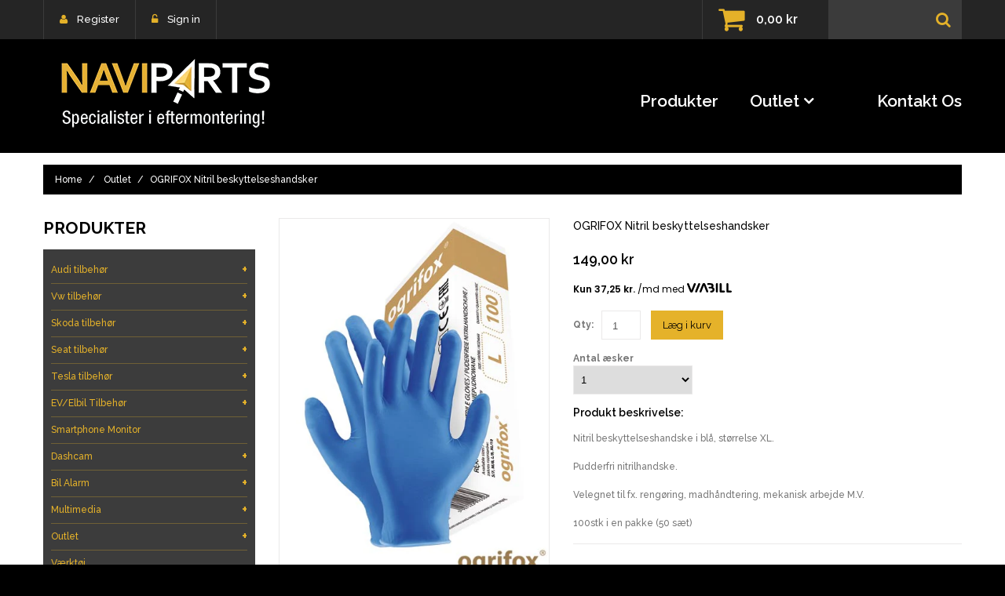

--- FILE ---
content_type: text/html; charset=utf-8
request_url: https://naviparts.dk/products/ogrifox-nitril-beskyttelseshandsker
body_size: 69356
content:
<!doctype html>
<!--[if lt IE 7]><html class="no-js lt-ie9 lt-ie8 lt-ie7" lang="en"> <![endif]-->
<!--[if IE 7]><html class="no-js lt-ie9 lt-ie8" lang="en"> <![endif]-->
<!--[if IE 8]><html class="no-js lt-ie9" lang="en"> <![endif]-->
<!--[if IE 9 ]><html class="ie9 no-js"> <![endif]-->
<!--[if (gt IE 9)|!(IE)]><!--> <html class="no-js"> <!--<![endif]-->  
<head>

<!-- Google Tag Manager -->
<script>(function(w,d,s,l,i){w[l]=w[l]||[];w[l].push({'gtm.start':
new Date().getTime(),event:'gtm.js'});var f=d.getElementsByTagName(s)[0],
j=d.createElement(s),dl=l!='dataLayer'?'&l='+l:'';j.async=true;j.src=
'https://www.googletagmanager.com/gtm.js?id='+i+dl;f.parentNode.insertBefore(j,f);
})(window,document,'script','dataLayer','GTM-PF6T6G6');</script>
<!-- End Google Tag Manager -->

 <!-- META TAGS -->
	<meta charset="utf-8">
	<!--[if IE]>
    <meta http-equiv="X-UA-Compatible" content="IE=edge,chrome=1">
	<![endif]-->
	<meta name="description" content="Nitril beskyttelseshandske i blå, størrelse XL. Pudderfri nitrilhandske. Velegnet til fx. rengøring, madhåndtering, mekanisk arbejde M.V. 100stk i en pakke (50 sæt)" />
	<meta name="viewport" content="width=device-width, initial-scale=1, maximum-scale=1" />

<!-- PAGE TITLE -->
	<title>OGRIFOX Nitril beskyttelseshandsker | Naviparts</title>

<!-- LINK TAGS -->
	<link rel="canonical" href="https://naviparts.dk/products/ogrifox-nitril-beskyttelseshandsker" />
	<link rel="shortcut icon" href="//naviparts.dk/cdn/shop/t/2/assets/favicon.ico?v=139037670515962815361506497238" type="image/x-icon" />

<!-- GOOGLE FONTS -->
	
		<link href="//fonts.googleapis.com/css?family=Raleway:400,500,700,600" rel="stylesheet" type="text/css">
	
	

<!-- CSS -->
	<link href="//naviparts.dk/cdn/shop/t/2/assets/bootstrap.css?v=93443309357166290721504676179" rel="stylesheet" type="text/css" media="all" /> 
	<link href="//naviparts.dk/cdn/shop/t/2/assets/font-awesome.css?v=27143998977877845641723547926" rel="stylesheet" type="text/css" media="all" />
	<link href="//naviparts.dk/cdn/shop/t/2/assets/assets.css?v=44561497699570982271723547926" rel="stylesheet" type="text/css" media="all" />
	<link href="//naviparts.dk/cdn/shop/t/2/assets/style.css?v=146702927263000969921723547926" rel="stylesheet" type="text/css" media="all" />
	<link href="//naviparts.dk/cdn/shop/t/2/assets/responsive.css?v=154984069699001328021516176614" rel="stylesheet" type="text/css" media="all" />
	<!--[if IE 9]>
	<link href="//naviparts.dk/cdn/shop/t/2/assets/ie9.css?v=44076592830498663681504676182" rel="stylesheet" type="text/css" media="all" />
	<![endif]-->

<!-- JS -->
	
<script>
	// jQuery v1.8.3 jquery.com | jquery.org/license
	(function(e,t){function _(e){var t=M[e]={};return v.each(e.split(y),function(e,n){t[n]=!0}),t}function H(e,n,r){if(r===t&&e.nodeType===1){var i="data-"+n.replace(P,"-$1").toLowerCase();r=e.getAttribute(i);if(typeof r=="string"){try{r=r==="true"?!0:r==="false"?!1:r==="null"?null:+r+""===r?+r:D.test(r)?v.parseJSON(r):r}catch(s){}v.data(e,n,r)}else r=t}return r}function B(e){var t;for(t in e){if(t==="data"&&v.isEmptyObject(e[t]))continue;if(t!=="toJSON")return!1}return!0}function et(){return!1}function tt(){return!0}function ut(e){return!e||!e.parentNode||e.parentNode.nodeType===11}function at(e,t){do e=e[t];while(e&&e.nodeType!==1);return e}function ft(e,t,n){t=t||0;if(v.isFunction(t))return v.grep(e,function(e,r){var i=!!t.call(e,r,e);return i===n});if(t.nodeType)return v.grep(e,function(e,r){return e===t===n});if(typeof t=="string"){var r=v.grep(e,function(e){return e.nodeType===1});if(it.test(t))return v.filter(t,r,!n);t=v.filter(t,r)}return v.grep(e,function(e,r){return v.inArray(e,t)>=0===n})}function lt(e){var t=ct.split("|"),n=e.createDocumentFragment();if(n.createElement)while(t.length)n.createElement(t.pop());return n}function Lt(e,t){return e.getElementsByTagName(t)[0]||e.appendChild(e.ownerDocument.createElement(t))}function At(e,t){if(t.nodeType!==1||!v.hasData(e))return;var n,r,i,s=v._data(e),o=v._data(t,s),u=s.events;if(u){delete o.handle,o.events={};for(n in u)for(r=0,i=u[n].length;r<i;r++)v.event.add(t,n,u[n][r])}o.data&&(o.data=v.extend({},o.data))}function Ot(e,t){var n;if(t.nodeType!==1)return;t.clearAttributes&&t.clearAttributes(),t.mergeAttributes&&t.mergeAttributes(e),n=t.nodeName.toLowerCase(),n==="object"?(t.parentNode&&(t.outerHTML=e.outerHTML),v.support.html5Clone&&e.innerHTML&&!v.trim(t.innerHTML)&&(t.innerHTML=e.innerHTML)):n==="input"&&Et.test(e.type)?(t.defaultChecked=t.checked=e.checked,t.value!==e.value&&(t.value=e.value)):n==="option"?t.selected=e.defaultSelected:n==="input"||n==="textarea"?t.defaultValue=e.defaultValue:n==="script"&&t.text!==e.text&&(t.text=e.text),t.removeAttribute(v.expando)}function Mt(e){return typeof e.getElementsByTagName!="undefined"?e.getElementsByTagName("*"):typeof e.querySelectorAll!="undefined"?e.querySelectorAll("*"):[]}function _t(e){Et.test(e.type)&&(e.defaultChecked=e.checked)}function Qt(e,t){if(t in e)return t;var n=t.charAt(0).toUpperCase()+t.slice(1),r=t,i=Jt.length;while(i--){t=Jt[i]+n;if(t in e)return t}return r}function Gt(e,t){return e=t||e,v.css(e,"display")==="none"||!v.contains(e.ownerDocument,e)}function Yt(e,t){var n,r,i=[],s=0,o=e.length;for(;s<o;s++){n=e[s];if(!n.style)continue;i[s]=v._data(n,"olddisplay"),t?(!i[s]&&n.style.display==="none"&&(n.style.display=""),n.style.display===""&&Gt(n)&&(i[s]=v._data(n,"olddisplay",nn(n.nodeName)))):(r=Dt(n,"display"),!i[s]&&r!=="none"&&v._data(n,"olddisplay",r))}for(s=0;s<o;s++){n=e[s];if(!n.style)continue;if(!t||n.style.display==="none"||n.style.display==="")n.style.display=t?i[s]||"":"none"}return e}function Zt(e,t,n){var r=Rt.exec(t);return r?Math.max(0,r[1]-(n||0))+(r[2]||"px"):t}function en(e,t,n,r){var i=n===(r?"border":"content")?4:t==="width"?1:0,s=0;for(;i<4;i+=2)n==="margin"&&(s+=v.css(e,n+$t[i],!0)),r?(n==="content"&&(s-=parseFloat(Dt(e,"padding"+$t[i]))||0),n!=="margin"&&(s-=parseFloat(Dt(e,"border"+$t[i]+"Width"))||0)):(s+=parseFloat(Dt(e,"padding"+$t[i]))||0,n!=="padding"&&(s+=parseFloat(Dt(e,"border"+$t[i]+"Width"))||0));return s}function tn(e,t,n){var r=t==="width"?e.offsetWidth:e.offsetHeight,i=!0,s=v.support.boxSizing&&v.css(e,"boxSizing")==="border-box";if(r<=0||r==null){r=Dt(e,t);if(r<0||r==null)r=e.style[t];if(Ut.test(r))return r;i=s&&(v.support.boxSizingReliable||r===e.style[t]),r=parseFloat(r)||0}return r+en(e,t,n||(s?"border":"content"),i)+"px"}function nn(e){if(Wt[e])return Wt[e];var t=v("<"+e+">").appendTo(i.body),n=t.css("display");t.remove();if(n==="none"||n===""){Pt=i.body.appendChild(Pt||v.extend(i.createElement("iframe"),{frameBorder:0,width:0,height:0}));if(!Ht||!Pt.createElement)Ht=(Pt.contentWindow||Pt.contentDocument).document,Ht.write("<!doctype html><html><body>"),Ht.close();t=Ht.body.appendChild(Ht.createElement(e)),n=Dt(t,"display"),i.body.removeChild(Pt)}return Wt[e]=n,n}function fn(e,t,n,r){var i;if(v.isArray(t))v.each(t,function(t,i){n||sn.test(e)?r(e,i):fn(e+"["+(typeof i=="object"?t:"")+"]",i,n,r)});else if(!n&&v.type(t)==="object")for(i in t)fn(e+"["+i+"]",t[i],n,r);else r(e,t)}function Cn(e){return function(t,n){typeof t!="string"&&(n=t,t="*");var r,i,s,o=t.toLowerCase().split(y),u=0,a=o.length;if(v.isFunction(n))for(;u<a;u++)r=o[u],s=/^\+/.test(r),s&&(r=r.substr(1)||"*"),i=e[r]=e[r]||[],i[s?"unshift":"push"](n)}}function kn(e,n,r,i,s,o){s=s||n.dataTypes[0],o=o||{},o[s]=!0;var u,a=e[s],f=0,l=a?a.length:0,c=e===Sn;for(;f<l&&(c||!u);f++)u=a[f](n,r,i),typeof u=="string"&&(!c||o[u]?u=t:(n.dataTypes.unshift(u),u=kn(e,n,r,i,u,o)));return(c||!u)&&!o["*"]&&(u=kn(e,n,r,i,"*",o)),u}function Ln(e,n){var r,i,s=v.ajaxSettings.flatOptions||{};for(r in n)n[r]!==t&&((s[r]?e:i||(i={}))[r]=n[r]);i&&v.extend(!0,e,i)}function An(e,n,r){var i,s,o,u,a=e.contents,f=e.dataTypes,l=e.responseFields;for(s in l)s in r&&(n[l[s]]=r[s]);while(f[0]==="*")f.shift(),i===t&&(i=e.mimeType||n.getResponseHeader("content-type"));if(i)for(s in a)if(a[s]&&a[s].test(i)){f.unshift(s);break}if(f[0]in r)o=f[0];else{for(s in r){if(!f[0]||e.converters[s+" "+f[0]]){o=s;break}u||(u=s)}o=o||u}if(o)return o!==f[0]&&f.unshift(o),r[o]}function On(e,t){var n,r,i,s,o=e.dataTypes.slice(),u=o[0],a={},f=0;e.dataFilter&&(t=e.dataFilter(t,e.dataType));if(o[1])for(n in e.converters)a[n.toLowerCase()]=e.converters[n];for(;i=o[++f];)if(i!=="*"){if(u!=="*"&&u!==i){n=a[u+" "+i]||a["* "+i];if(!n)for(r in a){s=r.split(" ");if(s[1]===i){n=a[u+" "+s[0]]||a["* "+s[0]];if(n){n===!0?n=a[r]:a[r]!==!0&&(i=s[0],o.splice(f--,0,i));break}}}if(n!==!0)if(n&&e["throws"])t=n(t);else try{t=n(t)}catch(l){return{state:"parsererror",error:n?l:"No conversion from "+u+" to "+i}}}u=i}return{state:"success",data:t}}function Fn(){try{return new e.XMLHttpRequest}catch(t){}}function In(){try{return new e.ActiveXObject("Microsoft.XMLHTTP")}catch(t){}}function $n(){return setTimeout(function(){qn=t},0),qn=v.now()}function Jn(e,t){v.each(t,function(t,n){var r=(Vn[t]||[]).concat(Vn["*"]),i=0,s=r.length;for(;i<s;i++)if(r[i].call(e,t,n))return})}function Kn(e,t,n){var r,i=0,s=0,o=Xn.length,u=v.Deferred().always(function(){delete a.elem}),a=function(){var t=qn||$n(),n=Math.max(0,f.startTime+f.duration-t),r=n/f.duration||0,i=1-r,s=0,o=f.tweens.length;for(;s<o;s++)f.tweens[s].run(i);return u.notifyWith(e,[f,i,n]),i<1&&o?n:(u.resolveWith(e,[f]),!1)},f=u.promise({elem:e,props:v.extend({},t),opts:v.extend(!0,{specialEasing:{}},n),originalProperties:t,originalOptions:n,startTime:qn||$n(),duration:n.duration,tweens:[],createTween:function(t,n,r){var i=v.Tween(e,f.opts,t,n,f.opts.specialEasing[t]||f.opts.easing);return f.tweens.push(i),i},stop:function(t){var n=0,r=t?f.tweens.length:0;for(;n<r;n++)f.tweens[n].run(1);return t?u.resolveWith(e,[f,t]):u.rejectWith(e,[f,t]),this}}),l=f.props;Qn(l,f.opts.specialEasing);for(;i<o;i++){r=Xn[i].call(f,e,l,f.opts);if(r)return r}return Jn(f,l),v.isFunction(f.opts.start)&&f.opts.start.call(e,f),v.fx.timer(v.extend(a,{anim:f,queue:f.opts.queue,elem:e})),f.progress(f.opts.progress).done(f.opts.done,f.opts.complete).fail(f.opts.fail).always(f.opts.always)}function Qn(e,t){var n,r,i,s,o;for(n in e){r=v.camelCase(n),i=t[r],s=e[n],v.isArray(s)&&(i=s[1],s=e[n]=s[0]),n!==r&&(e[r]=s,delete e[n]),o=v.cssHooks[r];if(o&&"expand"in o){s=o.expand(s),delete e[r];for(n in s)n in e||(e[n]=s[n],t[n]=i)}else t[r]=i}}function Gn(e,t,n){var r,i,s,o,u,a,f,l,c,h=this,p=e.style,d={},m=[],g=e.nodeType&&Gt(e);n.queue||(l=v._queueHooks(e,"fx"),l.unqueued==null&&(l.unqueued=0,c=l.empty.fire,l.empty.fire=function(){l.unqueued||c()}),l.unqueued++,h.always(function(){h.always(function(){l.unqueued--,v.queue(e,"fx").length||l.empty.fire()})})),e.nodeType===1&&("height"in t||"width"in t)&&(n.overflow=[p.overflow,p.overflowX,p.overflowY],v.css(e,"display")==="inline"&&v.css(e,"float")==="none"&&(!v.support.inlineBlockNeedsLayout||nn(e.nodeName)==="inline"?p.display="inline-block":p.zoom=1)),n.overflow&&(p.overflow="hidden",v.support.shrinkWrapBlocks||h.done(function(){p.overflow=n.overflow[0],p.overflowX=n.overflow[1],p.overflowY=n.overflow[2]}));for(r in t){s=t[r];if(Un.exec(s)){delete t[r],a=a||s==="toggle";if(s===(g?"hide":"show"))continue;m.push(r)}}o=m.length;if(o){u=v._data(e,"fxshow")||v._data(e,"fxshow",{}),"hidden"in u&&(g=u.hidden),a&&(u.hidden=!g),g?v(e).show():h.done(function(){v(e).hide()}),h.done(function(){var t;v.removeData(e,"fxshow",!0);for(t in d)v.style(e,t,d[t])});for(r=0;r<o;r++)i=m[r],f=h.createTween(i,g?u[i]:0),d[i]=u[i]||v.style(e,i),i in u||(u[i]=f.start,g&&(f.end=f.start,f.start=i==="width"||i==="height"?1:0))}}function Yn(e,t,n,r,i){return new Yn.prototype.init(e,t,n,r,i)}function Zn(e,t){var n,r={height:e},i=0;t=t?1:0;for(;i<4;i+=2-t)n=$t[i],r["margin"+n]=r["padding"+n]=e;return t&&(r.opacity=r.width=e),r}function tr(e){return v.isWindow(e)?e:e.nodeType===9?e.defaultView||e.parentWindow:!1}var n,r,i=e.document,s=e.location,o=e.navigator,u=e.jQuery,a=e.$,f=Array.prototype.push,l=Array.prototype.slice,c=Array.prototype.indexOf,h=Object.prototype.toString,p=Object.prototype.hasOwnProperty,d=String.prototype.trim,v=function(e,t){return new v.fn.init(e,t,n)},m=/[\-+]?(?:\d*\.|)\d+(?:[eE][\-+]?\d+|)/.source,g=/\S/,y=/\s+/,b=/^[\s\uFEFF\xA0]+|[\s\uFEFF\xA0]+$/g,w=/^(?:[^#<]*(<[\w\W]+>)[^>]*$|#([\w\-]*)$)/,E=/^<(\w+)\s*\/?>(?:<\/\1>|)$/,S=/^[\],:{}\s]*$/,x=/(?:^|:|,)(?:\s*\[)+/g,T=/\\(?:["\\\/bfnrt]|u[\da-fA-F]{4})/g,N=/"[^"\\\r\n]*"|true|false|null|-?(?:\d\d*\.|)\d+(?:[eE][\-+]?\d+|)/g,C=/^-ms-/,k=/-([\da-z])/gi,L=function(e,t){return(t+"").toUpperCase()},A=function(){i.addEventListener?(i.removeEventListener("DOMContentLoaded",A,!1),v.ready()):i.readyState==="complete"&&(i.detachEvent("onreadystatechange",A),v.ready())},O={};v.fn=v.prototype={constructor:v,init:function(e,n,r){var s,o,u,a;if(!e)return this;if(e.nodeType)return this.context=this[0]=e,this.length=1,this;if(typeof e=="string"){e.charAt(0)==="<"&&e.charAt(e.length-1)===">"&&e.length>=3?s=[null,e,null]:s=w.exec(e);if(s&&(s[1]||!n)){if(s[1])return n=n instanceof v?n[0]:n,a=n&&n.nodeType?n.ownerDocument||n:i,e=v.parseHTML(s[1],a,!0),E.test(s[1])&&v.isPlainObject(n)&&this.attr.call(e,n,!0),v.merge(this,e);o=i.getElementById(s[2]);if(o&&o.parentNode){if(o.id!==s[2])return r.find(e);this.length=1,this[0]=o}return this.context=i,this.selector=e,this}return!n||n.jquery?(n||r).find(e):this.constructor(n).find(e)}return v.isFunction(e)?r.ready(e):(e.selector!==t&&(this.selector=e.selector,this.context=e.context),v.makeArray(e,this))},selector:"",jquery:"1.8.3",length:0,size:function(){return this.length},toArray:function(){return l.call(this)},get:function(e){return e==null?this.toArray():e<0?this[this.length+e]:this[e]},pushStack:function(e,t,n){var r=v.merge(this.constructor(),e);return r.prevObject=this,r.context=this.context,t==="find"?r.selector=this.selector+(this.selector?" ":"")+n:t&&(r.selector=this.selector+"."+t+"("+n+")"),r},each:function(e,t){return v.each(this,e,t)},ready:function(e){return v.ready.promise().done(e),this},eq:function(e){return e=+e,e===-1?this.slice(e):this.slice(e,e+1)},first:function(){return this.eq(0)},last:function(){return this.eq(-1)},slice:function(){return this.pushStack(l.apply(this,arguments),"slice",l.call(arguments).join(","))},map:function(e){return this.pushStack(v.map(this,function(t,n){return e.call(t,n,t)}))},end:function(){return this.prevObject||this.constructor(null)},push:f,sort:[].sort,splice:[].splice},v.fn.init.prototype=v.fn,v.extend=v.fn.extend=function(){var e,n,r,i,s,o,u=arguments[0]||{},a=1,f=arguments.length,l=!1;typeof u=="boolean"&&(l=u,u=arguments[1]||{},a=2),typeof u!="object"&&!v.isFunction(u)&&(u={}),f===a&&(u=this,--a);for(;a<f;a++)if((e=arguments[a])!=null)for(n in e){r=u[n],i=e[n];if(u===i)continue;l&&i&&(v.isPlainObject(i)||(s=v.isArray(i)))?(s?(s=!1,o=r&&v.isArray(r)?r:[]):o=r&&v.isPlainObject(r)?r:{},u[n]=v.extend(l,o,i)):i!==t&&(u[n]=i)}return u},v.extend({noConflict:function(t){return e.$===v&&(e.$=a),t&&e.jQuery===v&&(e.jQuery=u),v},isReady:!1,readyWait:1,holdReady:function(e){e?v.readyWait++:v.ready(!0)},ready:function(e){if(e===!0?--v.readyWait:v.isReady)return;if(!i.body)return setTimeout(v.ready,1);v.isReady=!0;if(e!==!0&&--v.readyWait>0)return;r.resolveWith(i,[v]),v.fn.trigger&&v(i).trigger("ready").off("ready")},isFunction:function(e){return v.type(e)==="function"},isArray:Array.isArray||function(e){return v.type(e)==="array"},isWindow:function(e){return e!=null&&e==e.window},isNumeric:function(e){return!isNaN(parseFloat(e))&&isFinite(e)},type:function(e){return e==null?String(e):O[h.call(e)]||"object"},isPlainObject:function(e){if(!e||v.type(e)!=="object"||e.nodeType||v.isWindow(e))return!1;try{if(e.constructor&&!p.call(e,"constructor")&&!p.call(e.constructor.prototype,"isPrototypeOf"))return!1}catch(n){return!1}var r;for(r in e);return r===t||p.call(e,r)},isEmptyObject:function(e){var t;for(t in e)return!1;return!0},error:function(e){throw new Error(e)},parseHTML:function(e,t,n){var r;return!e||typeof e!="string"?null:(typeof t=="boolean"&&(n=t,t=0),t=t||i,(r=E.exec(e))?[t.createElement(r[1])]:(r=v.buildFragment([e],t,n?null:[]),v.merge([],(r.cacheable?v.clone(r.fragment):r.fragment).childNodes)))},parseJSON:function(t){if(!t||typeof t!="string")return null;t=v.trim(t);if(e.JSON&&e.JSON.parse)return e.JSON.parse(t);if(S.test(t.replace(T,"@").replace(N,"]").replace(x,"")))return(new Function("return "+t))();v.error("Invalid JSON: "+t)},parseXML:function(n){var r,i;if(!n||typeof n!="string")return null;try{e.DOMParser?(i=new DOMParser,r=i.parseFromString(n,"text/xml")):(r=new ActiveXObject("Microsoft.XMLDOM"),r.async="false",r.loadXML(n))}catch(s){r=t}return(!r||!r.documentElement||r.getElementsByTagName("parsererror").length)&&v.error("Invalid XML: "+n),r},noop:function(){},globalEval:function(t){t&&g.test(t)&&(e.execScript||function(t){e.eval.call(e,t)})(t)},camelCase:function(e){return e.replace(C,"ms-").replace(k,L)},nodeName:function(e,t){return e.nodeName&&e.nodeName.toLowerCase()===t.toLowerCase()},each:function(e,n,r){var i,s=0,o=e.length,u=o===t||v.isFunction(e);if(r){if(u){for(i in e)if(n.apply(e[i],r)===!1)break}else for(;s<o;)if(n.apply(e[s++],r)===!1)break}else if(u){for(i in e)if(n.call(e[i],i,e[i])===!1)break}else for(;s<o;)if(n.call(e[s],s,e[s++])===!1)break;return e},trim:d&&!d.call("\ufeff\u00a0")?function(e){return e==null?"":d.call(e)}:function(e){return e==null?"":(e+"").replace(b,"")},makeArray:function(e,t){var n,r=t||[];return e!=null&&(n=v.type(e),e.length==null||n==="string"||n==="function"||n==="regexp"||v.isWindow(e)?f.call(r,e):v.merge(r,e)),r},inArray:function(e,t,n){var r;if(t){if(c)return c.call(t,e,n);r=t.length,n=n?n<0?Math.max(0,r+n):n:0;for(;n<r;n++)if(n in t&&t[n]===e)return n}return-1},merge:function(e,n){var r=n.length,i=e.length,s=0;if(typeof r=="number")for(;s<r;s++)e[i++]=n[s];else while(n[s]!==t)e[i++]=n[s++];return e.length=i,e},grep:function(e,t,n){var r,i=[],s=0,o=e.length;n=!!n;for(;s<o;s++)r=!!t(e[s],s),n!==r&&i.push(e[s]);return i},map:function(e,n,r){var i,s,o=[],u=0,a=e.length,f=e instanceof v||a!==t&&typeof a=="number"&&(a>0&&e[0]&&e[a-1]||a===0||v.isArray(e));if(f)for(;u<a;u++)i=n(e[u],u,r),i!=null&&(o[o.length]=i);else for(s in e)i=n(e[s],s,r),i!=null&&(o[o.length]=i);return o.concat.apply([],o)},guid:1,proxy:function(e,n){var r,i,s;return typeof n=="string"&&(r=e[n],n=e,e=r),v.isFunction(e)?(i=l.call(arguments,2),s=function(){return e.apply(n,i.concat(l.call(arguments)))},s.guid=e.guid=e.guid||v.guid++,s):t},access:function(e,n,r,i,s,o,u){var a,f=r==null,l=0,c=e.length;if(r&&typeof r=="object"){for(l in r)v.access(e,n,l,r[l],1,o,i);s=1}else if(i!==t){a=u===t&&v.isFunction(i),f&&(a?(a=n,n=function(e,t,n){return a.call(v(e),n)}):(n.call(e,i),n=null));if(n)for(;l<c;l++)n(e[l],r,a?i.call(e[l],l,n(e[l],r)):i,u);s=1}return s?e:f?n.call(e):c?n(e[0],r):o},now:function(){return(new Date).getTime()}}),v.ready.promise=function(t){if(!r){r=v.Deferred();if(i.readyState==="complete")setTimeout(v.ready,1);else if(i.addEventListener)i.addEventListener("DOMContentLoaded",A,!1),e.addEventListener("load",v.ready,!1);else{i.attachEvent("onreadystatechange",A),e.attachEvent("onload",v.ready);var n=!1;try{n=e.frameElement==null&&i.documentElement}catch(s){}n&&n.doScroll&&function o(){if(!v.isReady){try{n.doScroll("left")}catch(e){return setTimeout(o,50)}v.ready()}}()}}return r.promise(t)},v.each("Boolean Number String Function Array Date RegExp Object".split(" "),function(e,t){O["[object "+t+"]"]=t.toLowerCase()}),n=v(i);var M={};v.Callbacks=function(e){e=typeof e=="string"?M[e]||_(e):v.extend({},e);var n,r,i,s,o,u,a=[],f=!e.once&&[],l=function(t){n=e.memory&&t,r=!0,u=s||0,s=0,o=a.length,i=!0;for(;a&&u<o;u++)if(a[u].apply(t[0],t[1])===!1&&e.stopOnFalse){n=!1;break}i=!1,a&&(f?f.length&&l(f.shift()):n?a=[]:c.disable())},c={add:function(){if(a){var t=a.length;(function r(t){v.each(t,function(t,n){var i=v.type(n);i==="function"?(!e.unique||!c.has(n))&&a.push(n):n&&n.length&&i!=="string"&&r(n)})})(arguments),i?o=a.length:n&&(s=t,l(n))}return this},remove:function(){return a&&v.each(arguments,function(e,t){var n;while((n=v.inArray(t,a,n))>-1)a.splice(n,1),i&&(n<=o&&o--,n<=u&&u--)}),this},has:function(e){return v.inArray(e,a)>-1},empty:function(){return a=[],this},disable:function(){return a=f=n=t,this},disabled:function(){return!a},lock:function(){return f=t,n||c.disable(),this},locked:function(){return!f},fireWith:function(e,t){return t=t||[],t=[e,t.slice?t.slice():t],a&&(!r||f)&&(i?f.push(t):l(t)),this},fire:function(){return c.fireWith(this,arguments),this},fired:function(){return!!r}};return c},v.extend({Deferred:function(e){var t=[["resolve","done",v.Callbacks("once memory"),"resolved"],["reject","fail",v.Callbacks("once memory"),"rejected"],["notify","progress",v.Callbacks("memory")]],n="pending",r={state:function(){return n},always:function(){return i.done(arguments).fail(arguments),this},then:function(){var e=arguments;return v.Deferred(function(n){v.each(t,function(t,r){var s=r[0],o=e[t];i[r[1]](v.isFunction(o)?function(){var e=o.apply(this,arguments);e&&v.isFunction(e.promise)?e.promise().done(n.resolve).fail(n.reject).progress(n.notify):n[s+"With"](this===i?n:this,[e])}:n[s])}),e=null}).promise()},promise:function(e){return e!=null?v.extend(e,r):r}},i={};return r.pipe=r.then,v.each(t,function(e,s){var o=s[2],u=s[3];r[s[1]]=o.add,u&&o.add(function(){n=u},t[e^1][2].disable,t[2][2].lock),i[s[0]]=o.fire,i[s[0]+"With"]=o.fireWith}),r.promise(i),e&&e.call(i,i),i},when:function(e){var t=0,n=l.call(arguments),r=n.length,i=r!==1||e&&v.isFunction(e.promise)?r:0,s=i===1?e:v.Deferred(),o=function(e,t,n){return function(r){t[e]=this,n[e]=arguments.length>1?l.call(arguments):r,n===u?s.notifyWith(t,n):--i||s.resolveWith(t,n)}},u,a,f;if(r>1){u=new Array(r),a=new Array(r),f=new Array(r);for(;t<r;t++)n[t]&&v.isFunction(n[t].promise)?n[t].promise().done(o(t,f,n)).fail(s.reject).progress(o(t,a,u)):--i}return i||s.resolveWith(f,n),s.promise()}}),v.support=function(){var t,n,r,s,o,u,a,f,l,c,h,p=i.createElement("div");p.setAttribute("className","t"),p.innerHTML="  <link/><table></table><a href='/a'>a</a><input type='checkbox'/>",n=p.getElementsByTagName("*"),r=p.getElementsByTagName("a")[0];if(!n||!r||!n.length)return{};s=i.createElement("select"),o=s.appendChild(i.createElement("option")),u=p.getElementsByTagName("input")[0],r.style.cssText="top:1px;float:left;opacity:.5",t={leadingWhitespace:p.firstChild.nodeType===3,tbody:!p.getElementsByTagName("tbody").length,htmlSerialize:!!p.getElementsByTagName("link").length,style:/top/.test(r.getAttribute("style")),hrefNormalized:r.getAttribute("href")==="/a",opacity:/^0.5/.test(r.style.opacity),cssFloat:!!r.style.cssFloat,checkOn:u.value==="on",optSelected:o.selected,getSetAttribute:p.className!=="t",enctype:!!i.createElement("form").enctype,html5Clone:i.createElement("nav").cloneNode(!0).outerHTML!=="<:nav></:nav>",boxModel:i.compatMode==="CSS1Compat",submitBubbles:!0,changeBubbles:!0,focusinBubbles:!1,deleteExpando:!0,noCloneEvent:!0,inlineBlockNeedsLayout:!1,shrinkWrapBlocks:!1,reliableMarginRight:!0,boxSizingReliable:!0,pixelPosition:!1},u.checked=!0,t.noCloneChecked=u.cloneNode(!0).checked,s.disabled=!0,t.optDisabled=!o.disabled;try{delete p.test}catch(d){t.deleteExpando=!1}!p.addEventListener&&p.attachEvent&&p.fireEvent&&(p.attachEvent("onclick",h=function(){t.noCloneEvent=!1}),p.cloneNode(!0).fireEvent("onclick"),p.detachEvent("onclick",h)),u=i.createElement("input"),u.value="t",u.setAttribute("type","radio"),t.radioValue=u.value==="t",u.setAttribute("checked","checked"),u.setAttribute("name","t"),p.appendChild(u),a=i.createDocumentFragment(),a.appendChild(p.lastChild),t.checkClone=a.cloneNode(!0).cloneNode(!0).lastChild.checked,t.appendChecked=u.checked,a.removeChild(u),a.appendChild(p);if(p.attachEvent)for(l in{submit:!0,change:!0,focusin:!0})f="on"+l,c=f in p,c||(p.setAttribute(f,"return;"),c=typeof p[f]=="function"),t[l+"Bubbles"]=c;return v(function(){var n,r,s,o,u="padding:0;margin:0;border:0;display:block;overflow:hidden;",a=i.getElementsByTagName("body")[0];if(!a)return;n=i.createElement("div"),n.style.cssText="visibility:hidden;border:0;width:0;height:0;position:static;top:0;margin-top:1px",a.insertBefore(n,a.firstChild),r=i.createElement("div"),n.appendChild(r),r.innerHTML="<table><tr><td></td><td>t</td></tr></table>",s=r.getElementsByTagName("td"),s[0].style.cssText="padding:0;margin:0;border:0;display:none",c=s[0].offsetHeight===0,s[0].style.display="",s[1].style.display="none",t.reliableHiddenOffsets=c&&s[0].offsetHeight===0,r.innerHTML="",r.style.cssText="box-sizing:border-box;-moz-box-sizing:border-box;-webkit-box-sizing:border-box;padding:1px;border:1px;display:block;width:4px;margin-top:1%;position:absolute;top:1%;",t.boxSizing=r.offsetWidth===4,t.doesNotIncludeMarginInBodyOffset=a.offsetTop!==1,e.getComputedStyle&&(t.pixelPosition=(e.getComputedStyle(r,null)||{}).top!=="1%",t.boxSizingReliable=(e.getComputedStyle(r,null)||{width:"4px"}).width==="4px",o=i.createElement("div"),o.style.cssText=r.style.cssText=u,o.style.marginRight=o.style.width="0",r.style.width="1px",r.appendChild(o),t.reliableMarginRight=!parseFloat((e.getComputedStyle(o,null)||{}).marginRight)),typeof r.style.zoom!="undefined"&&(r.innerHTML="",r.style.cssText=u+"width:1px;padding:1px;display:inline;zoom:1",t.inlineBlockNeedsLayout=r.offsetWidth===3,r.style.display="block",r.style.overflow="visible",r.innerHTML="<div></div>",r.firstChild.style.width="5px",t.shrinkWrapBlocks=r.offsetWidth!==3,n.style.zoom=1),a.removeChild(n),n=r=s=o=null}),a.removeChild(p),n=r=s=o=u=a=p=null,t}();var D=/(?:\{[\s\S]*\}|\[[\s\S]*\])$/,P=/([A-Z])/g;v.extend({cache:{},deletedIds:[],uuid:0,expando:"jQuery"+(v.fn.jquery+Math.random()).replace(/\D/g,""),noData:{embed:!0,object:"clsid:D27CDB6E-AE6D-11cf-96B8-444553540000",applet:!0},hasData:function(e){return e=e.nodeType?v.cache[e[v.expando]]:e[v.expando],!!e&&!B(e)},data:function(e,n,r,i){if(!v.acceptData(e))return;var s,o,u=v.expando,a=typeof n=="string",f=e.nodeType,l=f?v.cache:e,c=f?e[u]:e[u]&&u;if((!c||!l[c]||!i&&!l[c].data)&&a&&r===t)return;c||(f?e[u]=c=v.deletedIds.pop()||v.guid++:c=u),l[c]||(l[c]={},f||(l[c].toJSON=v.noop));if(typeof n=="object"||typeof n=="function")i?l[c]=v.extend(l[c],n):l[c].data=v.extend(l[c].data,n);return s=l[c],i||(s.data||(s.data={}),s=s.data),r!==t&&(s[v.camelCase(n)]=r),a?(o=s[n],o==null&&(o=s[v.camelCase(n)])):o=s,o},removeData:function(e,t,n){if(!v.acceptData(e))return;var r,i,s,o=e.nodeType,u=o?v.cache:e,a=o?e[v.expando]:v.expando;if(!u[a])return;if(t){r=n?u[a]:u[a].data;if(r){v.isArray(t)||(t in r?t=[t]:(t=v.camelCase(t),t in r?t=[t]:t=t.split(" ")));for(i=0,s=t.length;i<s;i++)delete r[t[i]];if(!(n?B:v.isEmptyObject)(r))return}}if(!n){delete u[a].data;if(!B(u[a]))return}o?v.cleanData([e],!0):v.support.deleteExpando||u!=u.window?delete u[a]:u[a]=null},_data:function(e,t,n){return v.data(e,t,n,!0)},acceptData:function(e){var t=e.nodeName&&v.noData[e.nodeName.toLowerCase()];return!t||t!==!0&&e.getAttribute("classid")===t}}),v.fn.extend({data:function(e,n){var r,i,s,o,u,a=this[0],f=0,l=null;if(e===t){if(this.length){l=v.data(a);if(a.nodeType===1&&!v._data(a,"parsedAttrs")){s=a.attributes;for(u=s.length;f<u;f++)o=s[f].name,o.indexOf("data-")||(o=v.camelCase(o.substring(5)),H(a,o,l[o]));v._data(a,"parsedAttrs",!0)}}return l}return typeof e=="object"?this.each(function(){v.data(this,e)}):(r=e.split(".",2),r[1]=r[1]?"."+r[1]:"",i=r[1]+"!",v.access(this,function(n){if(n===t)return l=this.triggerHandler("getData"+i,[r[0]]),l===t&&a&&(l=v.data(a,e),l=H(a,e,l)),l===t&&r[1]?this.data(r[0]):l;r[1]=n,this.each(function(){var t=v(this);t.triggerHandler("setData"+i,r),v.data(this,e,n),t.triggerHandler("changeData"+i,r)})},null,n,arguments.length>1,null,!1))},removeData:function(e){return this.each(function(){v.removeData(this,e)})}}),v.extend({queue:function(e,t,n){var r;if(e)return t=(t||"fx")+"queue",r=v._data(e,t),n&&(!r||v.isArray(n)?r=v._data(e,t,v.makeArray(n)):r.push(n)),r||[]},dequeue:function(e,t){t=t||"fx";var n=v.queue(e,t),r=n.length,i=n.shift(),s=v._queueHooks(e,t),o=function(){v.dequeue(e,t)};i==="inprogress"&&(i=n.shift(),r--),i&&(t==="fx"&&n.unshift("inprogress"),delete s.stop,i.call(e,o,s)),!r&&s&&s.empty.fire()},_queueHooks:function(e,t){var n=t+"queueHooks";return v._data(e,n)||v._data(e,n,{empty:v.Callbacks("once memory").add(function(){v.removeData(e,t+"queue",!0),v.removeData(e,n,!0)})})}}),v.fn.extend({queue:function(e,n){var r=2;return typeof e!="string"&&(n=e,e="fx",r--),arguments.length<r?v.queue(this[0],e):n===t?this:this.each(function(){var t=v.queue(this,e,n);v._queueHooks(this,e),e==="fx"&&t[0]!=="inprogress"&&v.dequeue(this,e)})},dequeue:function(e){return this.each(function(){v.dequeue(this,e)})},delay:function(e,t){return e=v.fx?v.fx.speeds[e]||e:e,t=t||"fx",this.queue(t,function(t,n){var r=setTimeout(t,e);n.stop=function(){clearTimeout(r)}})},clearQueue:function(e){return this.queue(e||"fx",[])},promise:function(e,n){var r,i=1,s=v.Deferred(),o=this,u=this.length,a=function(){--i||s.resolveWith(o,[o])};typeof e!="string"&&(n=e,e=t),e=e||"fx";while(u--)r=v._data(o[u],e+"queueHooks"),r&&r.empty&&(i++,r.empty.add(a));return a(),s.promise(n)}});var j,F,I,q=/[\t\r\n]/g,R=/\r/g,U=/^(?:button|input)$/i,z=/^(?:button|input|object|select|textarea)$/i,W=/^a(?:rea|)$/i,X=/^(?:autofocus|autoplay|async|checked|controls|defer|disabled|hidden|loop|multiple|open|readonly|required|scoped|selected)$/i,V=v.support.getSetAttribute;v.fn.extend({attr:function(e,t){return v.access(this,v.attr,e,t,arguments.length>1)},removeAttr:function(e){return this.each(function(){v.removeAttr(this,e)})},prop:function(e,t){return v.access(this,v.prop,e,t,arguments.length>1)},removeProp:function(e){return e=v.propFix[e]||e,this.each(function(){try{this[e]=t,delete this[e]}catch(n){}})},addClass:function(e){var t,n,r,i,s,o,u;if(v.isFunction(e))return this.each(function(t){v(this).addClass(e.call(this,t,this.className))});if(e&&typeof e=="string"){t=e.split(y);for(n=0,r=this.length;n<r;n++){i=this[n];if(i.nodeType===1)if(!i.className&&t.length===1)i.className=e;else{s=" "+i.className+" ";for(o=0,u=t.length;o<u;o++)s.indexOf(" "+t[o]+" ")<0&&(s+=t[o]+" ");i.className=v.trim(s)}}}return this},removeClass:function(e){var n,r,i,s,o,u,a;if(v.isFunction(e))return this.each(function(t){v(this).removeClass(e.call(this,t,this.className))});if(e&&typeof e=="string"||e===t){n=(e||"").split(y);for(u=0,a=this.length;u<a;u++){i=this[u];if(i.nodeType===1&&i.className){r=(" "+i.className+" ").replace(q," ");for(s=0,o=n.length;s<o;s++)while(r.indexOf(" "+n[s]+" ")>=0)r=r.replace(" "+n[s]+" "," ");i.className=e?v.trim(r):""}}}return this},toggleClass:function(e,t){var n=typeof e,r=typeof t=="boolean";return v.isFunction(e)?this.each(function(n){v(this).toggleClass(e.call(this,n,this.className,t),t)}):this.each(function(){if(n==="string"){var i,s=0,o=v(this),u=t,a=e.split(y);while(i=a[s++])u=r?u:!o.hasClass(i),o[u?"addClass":"removeClass"](i)}else if(n==="undefined"||n==="boolean")this.className&&v._data(this,"__className__",this.className),this.className=this.className||e===!1?"":v._data(this,"__className__")||""})},hasClass:function(e){var t=" "+e+" ",n=0,r=this.length;for(;n<r;n++)if(this[n].nodeType===1&&(" "+this[n].className+" ").replace(q," ").indexOf(t)>=0)return!0;return!1},val:function(e){var n,r,i,s=this[0];if(!arguments.length){if(s)return n=v.valHooks[s.type]||v.valHooks[s.nodeName.toLowerCase()],n&&"get"in n&&(r=n.get(s,"value"))!==t?r:(r=s.value,typeof r=="string"?r.replace(R,""):r==null?"":r);return}return i=v.isFunction(e),this.each(function(r){var s,o=v(this);if(this.nodeType!==1)return;i?s=e.call(this,r,o.val()):s=e,s==null?s="":typeof s=="number"?s+="":v.isArray(s)&&(s=v.map(s,function(e){return e==null?"":e+""})),n=v.valHooks[this.type]||v.valHooks[this.nodeName.toLowerCase()];if(!n||!("set"in n)||n.set(this,s,"value")===t)this.value=s})}}),v.extend({valHooks:{option:{get:function(e){var t=e.attributes.value;return!t||t.specified?e.value:e.text}},select:{get:function(e){var t,n,r=e.options,i=e.selectedIndex,s=e.type==="select-one"||i<0,o=s?null:[],u=s?i+1:r.length,a=i<0?u:s?i:0;for(;a<u;a++){n=r[a];if((n.selected||a===i)&&(v.support.optDisabled?!n.disabled:n.getAttribute("disabled")===null)&&(!n.parentNode.disabled||!v.nodeName(n.parentNode,"optgroup"))){t=v(n).val();if(s)return t;o.push(t)}}return o},set:function(e,t){var n=v.makeArray(t);return v(e).find("option").each(function(){this.selected=v.inArray(v(this).val(),n)>=0}),n.length||(e.selectedIndex=-1),n}}},attrFn:{},attr:function(e,n,r,i){var s,o,u,a=e.nodeType;if(!e||a===3||a===8||a===2)return;if(i&&v.isFunction(v.fn[n]))return v(e)[n](r);if(typeof e.getAttribute=="undefined")return v.prop(e,n,r);u=a!==1||!v.isXMLDoc(e),u&&(n=n.toLowerCase(),o=v.attrHooks[n]||(X.test(n)?F:j));if(r!==t){if(r===null){v.removeAttr(e,n);return}return o&&"set"in o&&u&&(s=o.set(e,r,n))!==t?s:(e.setAttribute(n,r+""),r)}return o&&"get"in o&&u&&(s=o.get(e,n))!==null?s:(s=e.getAttribute(n),s===null?t:s)},removeAttr:function(e,t){var n,r,i,s,o=0;if(t&&e.nodeType===1){r=t.split(y);for(;o<r.length;o++)i=r[o],i&&(n=v.propFix[i]||i,s=X.test(i),s||v.attr(e,i,""),e.removeAttribute(V?i:n),s&&n in e&&(e[n]=!1))}},attrHooks:{type:{set:function(e,t){if(U.test(e.nodeName)&&e.parentNode)v.error("type property can't be changed");else if(!v.support.radioValue&&t==="radio"&&v.nodeName(e,"input")){var n=e.value;return e.setAttribute("type",t),n&&(e.value=n),t}}},value:{get:function(e,t){return j&&v.nodeName(e,"button")?j.get(e,t):t in e?e.value:null},set:function(e,t,n){if(j&&v.nodeName(e,"button"))return j.set(e,t,n);e.value=t}}},propFix:{tabindex:"tabIndex",readonly:"readOnly","for":"htmlFor","class":"className",maxlength:"maxLength",cellspacing:"cellSpacing",cellpadding:"cellPadding",rowspan:"rowSpan",colspan:"colSpan",usemap:"useMap",frameborder:"frameBorder",contenteditable:"contentEditable"},prop:function(e,n,r){var i,s,o,u=e.nodeType;if(!e||u===3||u===8||u===2)return;return o=u!==1||!v.isXMLDoc(e),o&&(n=v.propFix[n]||n,s=v.propHooks[n]),r!==t?s&&"set"in s&&(i=s.set(e,r,n))!==t?i:e[n]=r:s&&"get"in s&&(i=s.get(e,n))!==null?i:e[n]},propHooks:{tabIndex:{get:function(e){var n=e.getAttributeNode("tabindex");return n&&n.specified?parseInt(n.value,10):z.test(e.nodeName)||W.test(e.nodeName)&&e.href?0:t}}}}),F={get:function(e,n){var r,i=v.prop(e,n);return i===!0||typeof i!="boolean"&&(r=e.getAttributeNode(n))&&r.nodeValue!==!1?n.toLowerCase():t},set:function(e,t,n){var r;return t===!1?v.removeAttr(e,n):(r=v.propFix[n]||n,r in e&&(e[r]=!0),e.setAttribute(n,n.toLowerCase())),n}},V||(I={name:!0,id:!0,coords:!0},j=v.valHooks.button={get:function(e,n){var r;return r=e.getAttributeNode(n),r&&(I[n]?r.value!=="":r.specified)?r.value:t},set:function(e,t,n){var r=e.getAttributeNode(n);return r||(r=i.createAttribute(n),e.setAttributeNode(r)),r.value=t+""}},v.each(["width","height"],function(e,t){v.attrHooks[t]=v.extend(v.attrHooks[t],{set:function(e,n){if(n==="")return e.setAttribute(t,"auto"),n}})}),v.attrHooks.contenteditable={get:j.get,set:function(e,t,n){t===""&&(t="false"),j.set(e,t,n)}}),v.support.hrefNormalized||v.each(["href","src","width","height"],function(e,n){v.attrHooks[n]=v.extend(v.attrHooks[n],{get:function(e){var r=e.getAttribute(n,2);return r===null?t:r}})}),v.support.style||(v.attrHooks.style={get:function(e){return e.style.cssText.toLowerCase()||t},set:function(e,t){return e.style.cssText=t+""}}),v.support.optSelected||(v.propHooks.selected=v.extend(v.propHooks.selected,{get:function(e){var t=e.parentNode;return t&&(t.selectedIndex,t.parentNode&&t.parentNode.selectedIndex),null}})),v.support.enctype||(v.propFix.enctype="encoding"),v.support.checkOn||v.each(["radio","checkbox"],function(){v.valHooks[this]={get:function(e){return e.getAttribute("value")===null?"on":e.value}}}),v.each(["radio","checkbox"],function(){v.valHooks[this]=v.extend(v.valHooks[this],{set:function(e,t){if(v.isArray(t))return e.checked=v.inArray(v(e).val(),t)>=0}})});var $=/^(?:textarea|input|select)$/i,J=/^([^\.]*|)(?:\.(.+)|)$/,K=/(?:^|\s)hover(\.\S+|)\b/,Q=/^key/,G=/^(?:mouse|contextmenu)|click/,Y=/^(?:focusinfocus|focusoutblur)$/,Z=function(e){return v.event.special.hover?e:e.replace(K,"mouseenter$1 mouseleave$1")};v.event={add:function(e,n,r,i,s){var o,u,a,f,l,c,h,p,d,m,g;if(e.nodeType===3||e.nodeType===8||!n||!r||!(o=v._data(e)))return;r.handler&&(d=r,r=d.handler,s=d.selector),r.guid||(r.guid=v.guid++),a=o.events,a||(o.events=a={}),u=o.handle,u||(o.handle=u=function(e){return typeof v=="undefined"||!!e&&v.event.triggered===e.type?t:v.event.dispatch.apply(u.elem,arguments)},u.elem=e),n=v.trim(Z(n)).split(" ");for(f=0;f<n.length;f++){l=J.exec(n[f])||[],c=l[1],h=(l[2]||"").split(".").sort(),g=v.event.special[c]||{},c=(s?g.delegateType:g.bindType)||c,g=v.event.special[c]||{},p=v.extend({type:c,origType:l[1],data:i,handler:r,guid:r.guid,selector:s,needsContext:s&&v.expr.match.needsContext.test(s),namespace:h.join(".")},d),m=a[c];if(!m){m=a[c]=[],m.delegateCount=0;if(!g.setup||g.setup.call(e,i,h,u)===!1)e.addEventListener?e.addEventListener(c,u,!1):e.attachEvent&&e.attachEvent("on"+c,u)}g.add&&(g.add.call(e,p),p.handler.guid||(p.handler.guid=r.guid)),s?m.splice(m.delegateCount++,0,p):m.push(p),v.event.global[c]=!0}e=null},global:{},remove:function(e,t,n,r,i){var s,o,u,a,f,l,c,h,p,d,m,g=v.hasData(e)&&v._data(e);if(!g||!(h=g.events))return;t=v.trim(Z(t||"")).split(" ");for(s=0;s<t.length;s++){o=J.exec(t[s])||[],u=a=o[1],f=o[2];if(!u){for(u in h)v.event.remove(e,u+t[s],n,r,!0);continue}p=v.event.special[u]||{},u=(r?p.delegateType:p.bindType)||u,d=h[u]||[],l=d.length,f=f?new RegExp("(^|\\.)"+f.split(".").sort().join("\\.(?:.*\\.|)")+"(\\.|$)"):null;for(c=0;c<d.length;c++)m=d[c],(i||a===m.origType)&&(!n||n.guid===m.guid)&&(!f||f.test(m.namespace))&&(!r||r===m.selector||r==="**"&&m.selector)&&(d.splice(c--,1),m.selector&&d.delegateCount--,p.remove&&p.remove.call(e,m));d.length===0&&l!==d.length&&((!p.teardown||p.teardown.call(e,f,g.handle)===!1)&&v.removeEvent(e,u,g.handle),delete h[u])}v.isEmptyObject(h)&&(delete g.handle,v.removeData(e,"events",!0))},customEvent:{getData:!0,setData:!0,changeData:!0},trigger:function(n,r,s,o){if(!s||s.nodeType!==3&&s.nodeType!==8){var u,a,f,l,c,h,p,d,m,g,y=n.type||n,b=[];if(Y.test(y+v.event.triggered))return;y.indexOf("!")>=0&&(y=y.slice(0,-1),a=!0),y.indexOf(".")>=0&&(b=y.split("."),y=b.shift(),b.sort());if((!s||v.event.customEvent[y])&&!v.event.global[y])return;n=typeof n=="object"?n[v.expando]?n:new v.Event(y,n):new v.Event(y),n.type=y,n.isTrigger=!0,n.exclusive=a,n.namespace=b.join("."),n.namespace_re=n.namespace?new RegExp("(^|\\.)"+b.join("\\.(?:.*\\.|)")+"(\\.|$)"):null,h=y.indexOf(":")<0?"on"+y:"";if(!s){u=v.cache;for(f in u)u[f].events&&u[f].events[y]&&v.event.trigger(n,r,u[f].handle.elem,!0);return}n.result=t,n.target||(n.target=s),r=r!=null?v.makeArray(r):[],r.unshift(n),p=v.event.special[y]||{};if(p.trigger&&p.trigger.apply(s,r)===!1)return;m=[[s,p.bindType||y]];if(!o&&!p.noBubble&&!v.isWindow(s)){g=p.delegateType||y,l=Y.test(g+y)?s:s.parentNode;for(c=s;l;l=l.parentNode)m.push([l,g]),c=l;c===(s.ownerDocument||i)&&m.push([c.defaultView||c.parentWindow||e,g])}for(f=0;f<m.length&&!n.isPropagationStopped();f++)l=m[f][0],n.type=m[f][1],d=(v._data(l,"events")||{})[n.type]&&v._data(l,"handle"),d&&d.apply(l,r),d=h&&l[h],d&&v.acceptData(l)&&d.apply&&d.apply(l,r)===!1&&n.preventDefault();return n.type=y,!o&&!n.isDefaultPrevented()&&(!p._default||p._default.apply(s.ownerDocument,r)===!1)&&(y!=="click"||!v.nodeName(s,"a"))&&v.acceptData(s)&&h&&s[y]&&(y!=="focus"&&y!=="blur"||n.target.offsetWidth!==0)&&!v.isWindow(s)&&(c=s[h],c&&(s[h]=null),v.event.triggered=y,s[y](),v.event.triggered=t,c&&(s[h]=c)),n.result}return},dispatch:function(n){n=v.event.fix(n||e.event);var r,i,s,o,u,a,f,c,h,p,d=(v._data(this,"events")||{})[n.type]||[],m=d.delegateCount,g=l.call(arguments),y=!n.exclusive&&!n.namespace,b=v.event.special[n.type]||{},w=[];g[0]=n,n.delegateTarget=this;if(b.preDispatch&&b.preDispatch.call(this,n)===!1)return;if(m&&(!n.button||n.type!=="click"))for(s=n.target;s!=this;s=s.parentNode||this)if(s.disabled!==!0||n.type!=="click"){u={},f=[];for(r=0;r<m;r++)c=d[r],h=c.selector,u[h]===t&&(u[h]=c.needsContext?v(h,this).index(s)>=0:v.find(h,this,null,[s]).length),u[h]&&f.push(c);f.length&&w.push({elem:s,matches:f})}d.length>m&&w.push({elem:this,matches:d.slice(m)});for(r=0;r<w.length&&!n.isPropagationStopped();r++){a=w[r],n.currentTarget=a.elem;for(i=0;i<a.matches.length&&!n.isImmediatePropagationStopped();i++){c=a.matches[i];if(y||!n.namespace&&!c.namespace||n.namespace_re&&n.namespace_re.test(c.namespace))n.data=c.data,n.handleObj=c,o=((v.event.special[c.origType]||{}).handle||c.handler).apply(a.elem,g),o!==t&&(n.result=o,o===!1&&(n.preventDefault(),n.stopPropagation()))}}return b.postDispatch&&b.postDispatch.call(this,n),n.result},props:"attrChange attrName relatedNode srcElement altKey bubbles cancelable ctrlKey currentTarget eventPhase metaKey relatedTarget shiftKey target timeStamp view which".split(" "),fixHooks:{},keyHooks:{props:"char charCode key keyCode".split(" "),filter:function(e,t){return e.which==null&&(e.which=t.charCode!=null?t.charCode:t.keyCode),e}},mouseHooks:{props:"button buttons clientX clientY fromElement offsetX offsetY pageX pageY screenX screenY toElement".split(" "),filter:function(e,n){var r,s,o,u=n.button,a=n.fromElement;return e.pageX==null&&n.clientX!=null&&(r=e.target.ownerDocument||i,s=r.documentElement,o=r.body,e.pageX=n.clientX+(s&&s.scrollLeft||o&&o.scrollLeft||0)-(s&&s.clientLeft||o&&o.clientLeft||0),e.pageY=n.clientY+(s&&s.scrollTop||o&&o.scrollTop||0)-(s&&s.clientTop||o&&o.clientTop||0)),!e.relatedTarget&&a&&(e.relatedTarget=a===e.target?n.toElement:a),!e.which&&u!==t&&(e.which=u&1?1:u&2?3:u&4?2:0),e}},fix:function(e){if(e[v.expando])return e;var t,n,r=e,s=v.event.fixHooks[e.type]||{},o=s.props?this.props.concat(s.props):this.props;e=v.Event(r);for(t=o.length;t;)n=o[--t],e[n]=r[n];return e.target||(e.target=r.srcElement||i),e.target.nodeType===3&&(e.target=e.target.parentNode),e.metaKey=!!e.metaKey,s.filter?s.filter(e,r):e},special:{load:{noBubble:!0},focus:{delegateType:"focusin"},blur:{delegateType:"focusout"},beforeunload:{setup:function(e,t,n){v.isWindow(this)&&(this.onbeforeunload=n)},teardown:function(e,t){this.onbeforeunload===t&&(this.onbeforeunload=null)}}},simulate:function(e,t,n,r){var i=v.extend(new v.Event,n,{type:e,isSimulated:!0,originalEvent:{}});r?v.event.trigger(i,null,t):v.event.dispatch.call(t,i),i.isDefaultPrevented()&&n.preventDefault()}},v.event.handle=v.event.dispatch,v.removeEvent=i.removeEventListener?function(e,t,n){e.removeEventListener&&e.removeEventListener(t,n,!1)}:function(e,t,n){var r="on"+t;e.detachEvent&&(typeof e[r]=="undefined"&&(e[r]=null),e.detachEvent(r,n))},v.Event=function(e,t){if(!(this instanceof v.Event))return new v.Event(e,t);e&&e.type?(this.originalEvent=e,this.type=e.type,this.isDefaultPrevented=e.defaultPrevented||e.returnValue===!1||e.getPreventDefault&&e.getPreventDefault()?tt:et):this.type=e,t&&v.extend(this,t),this.timeStamp=e&&e.timeStamp||v.now(),this[v.expando]=!0},v.Event.prototype={preventDefault:function(){this.isDefaultPrevented=tt;var e=this.originalEvent;if(!e)return;e.preventDefault?e.preventDefault():e.returnValue=!1},stopPropagation:function(){this.isPropagationStopped=tt;var e=this.originalEvent;if(!e)return;e.stopPropagation&&e.stopPropagation(),e.cancelBubble=!0},stopImmediatePropagation:function(){this.isImmediatePropagationStopped=tt,this.stopPropagation()},isDefaultPrevented:et,isPropagationStopped:et,isImmediatePropagationStopped:et},v.each({mouseenter:"mouseover",mouseleave:"mouseout"},function(e,t){v.event.special[e]={delegateType:t,bindType:t,handle:function(e){var n,r=this,i=e.relatedTarget,s=e.handleObj,o=s.selector;if(!i||i!==r&&!v.contains(r,i))e.type=s.origType,n=s.handler.apply(this,arguments),e.type=t;return n}}}),v.support.submitBubbles||(v.event.special.submit={setup:function(){if(v.nodeName(this,"form"))return!1;v.event.add(this,"click._submit keypress._submit",function(e){var n=e.target,r=v.nodeName(n,"input")||v.nodeName(n,"button")?n.form:t;r&&!v._data(r,"_submit_attached")&&(v.event.add(r,"submit._submit",function(e){e._submit_bubble=!0}),v._data(r,"_submit_attached",!0))})},postDispatch:function(e){e._submit_bubble&&(delete e._submit_bubble,this.parentNode&&!e.isTrigger&&v.event.simulate("submit",this.parentNode,e,!0))},teardown:function(){if(v.nodeName(this,"form"))return!1;v.event.remove(this,"._submit")}}),v.support.changeBubbles||(v.event.special.change={setup:function(){if($.test(this.nodeName)){if(this.type==="checkbox"||this.type==="radio")v.event.add(this,"propertychange._change",function(e){e.originalEvent.propertyName==="checked"&&(this._just_changed=!0)}),v.event.add(this,"click._change",function(e){this._just_changed&&!e.isTrigger&&(this._just_changed=!1),v.event.simulate("change",this,e,!0)});return!1}v.event.add(this,"beforeactivate._change",function(e){var t=e.target;$.test(t.nodeName)&&!v._data(t,"_change_attached")&&(v.event.add(t,"change._change",function(e){this.parentNode&&!e.isSimulated&&!e.isTrigger&&v.event.simulate("change",this.parentNode,e,!0)}),v._data(t,"_change_attached",!0))})},handle:function(e){var t=e.target;if(this!==t||e.isSimulated||e.isTrigger||t.type!=="radio"&&t.type!=="checkbox")return e.handleObj.handler.apply(this,arguments)},teardown:function(){return v.event.remove(this,"._change"),!$.test(this.nodeName)}}),v.support.focusinBubbles||v.each({focus:"focusin",blur:"focusout"},function(e,t){var n=0,r=function(e){v.event.simulate(t,e.target,v.event.fix(e),!0)};v.event.special[t]={setup:function(){n++===0&&i.addEventListener(e,r,!0)},teardown:function(){--n===0&&i.removeEventListener(e,r,!0)}}}),v.fn.extend({on:function(e,n,r,i,s){var o,u;if(typeof e=="object"){typeof n!="string"&&(r=r||n,n=t);for(u in e)this.on(u,n,r,e[u],s);return this}r==null&&i==null?(i=n,r=n=t):i==null&&(typeof n=="string"?(i=r,r=t):(i=r,r=n,n=t));if(i===!1)i=et;else if(!i)return this;return s===1&&(o=i,i=function(e){return v().off(e),o.apply(this,arguments)},i.guid=o.guid||(o.guid=v.guid++)),this.each(function(){v.event.add(this,e,i,r,n)})},one:function(e,t,n,r){return this.on(e,t,n,r,1)},off:function(e,n,r){var i,s;if(e&&e.preventDefault&&e.handleObj)return i=e.handleObj,v(e.delegateTarget).off(i.namespace?i.origType+"."+i.namespace:i.origType,i.selector,i.handler),this;if(typeof e=="object"){for(s in e)this.off(s,n,e[s]);return this}if(n===!1||typeof n=="function")r=n,n=t;return r===!1&&(r=et),this.each(function(){v.event.remove(this,e,r,n)})},bind:function(e,t,n){return this.on(e,null,t,n)},unbind:function(e,t){return this.off(e,null,t)},live:function(e,t,n){return v(this.context).on(e,this.selector,t,n),this},die:function(e,t){return v(this.context).off(e,this.selector||"**",t),this},delegate:function(e,t,n,r){return this.on(t,e,n,r)},undelegate:function(e,t,n){return arguments.length===1?this.off(e,"**"):this.off(t,e||"**",n)},trigger:function(e,t){return this.each(function(){v.event.trigger(e,t,this)})},triggerHandler:function(e,t){if(this[0])return v.event.trigger(e,t,this[0],!0)},toggle:function(e){var t=arguments,n=e.guid||v.guid++,r=0,i=function(n){var i=(v._data(this,"lastToggle"+e.guid)||0)%r;return v._data(this,"lastToggle"+e.guid,i+1),n.preventDefault(),t[i].apply(this,arguments)||!1};i.guid=n;while(r<t.length)t[r++].guid=n;return this.click(i)},hover:function(e,t){return this.mouseenter(e).mouseleave(t||e)}}),v.each("blur focus focusin focusout load resize scroll unload click dblclick mousedown mouseup mousemove mouseover mouseout mouseenter mouseleave change select submit keydown keypress keyup error contextmenu".split(" "),function(e,t){v.fn[t]=function(e,n){return n==null&&(n=e,e=null),arguments.length>0?this.on(t,null,e,n):this.trigger(t)},Q.test(t)&&(v.event.fixHooks[t]=v.event.keyHooks),G.test(t)&&(v.event.fixHooks[t]=v.event.mouseHooks)}),function(e,t){function nt(e,t,n,r){n=n||[],t=t||g;var i,s,a,f,l=t.nodeType;if(!e||typeof e!="string")return n;if(l!==1&&l!==9)return[];a=o(t);if(!a&&!r)if(i=R.exec(e))if(f=i[1]){if(l===9){s=t.getElementById(f);if(!s||!s.parentNode)return n;if(s.id===f)return n.push(s),n}else if(t.ownerDocument&&(s=t.ownerDocument.getElementById(f))&&u(t,s)&&s.id===f)return n.push(s),n}else{if(i[2])return S.apply(n,x.call(t.getElementsByTagName(e),0)),n;if((f=i[3])&&Z&&t.getElementsByClassName)return S.apply(n,x.call(t.getElementsByClassName(f),0)),n}return vt(e.replace(j,"$1"),t,n,r,a)}function rt(e){return function(t){var n=t.nodeName.toLowerCase();return n==="input"&&t.type===e}}function it(e){return function(t){var n=t.nodeName.toLowerCase();return(n==="input"||n==="button")&&t.type===e}}function st(e){return N(function(t){return t=+t,N(function(n,r){var i,s=e([],n.length,t),o=s.length;while(o--)n[i=s[o]]&&(n[i]=!(r[i]=n[i]))})})}function ot(e,t,n){if(e===t)return n;var r=e.nextSibling;while(r){if(r===t)return-1;r=r.nextSibling}return 1}function ut(e,t){var n,r,s,o,u,a,f,l=L[d][e+" "];if(l)return t?0:l.slice(0);u=e,a=[],f=i.preFilter;while(u){if(!n||(r=F.exec(u)))r&&(u=u.slice(r[0].length)||u),a.push(s=[]);n=!1;if(r=I.exec(u))s.push(n=new m(r.shift())),u=u.slice(n.length),n.type=r[0].replace(j," ");for(o in i.filter)(r=J[o].exec(u))&&(!f[o]||(r=f[o](r)))&&(s.push(n=new m(r.shift())),u=u.slice(n.length),n.type=o,n.matches=r);if(!n)break}return t?u.length:u?nt.error(e):L(e,a).slice(0)}function at(e,t,r){var i=t.dir,s=r&&t.dir==="parentNode",o=w++;return t.first?function(t,n,r){while(t=t[i])if(s||t.nodeType===1)return e(t,n,r)}:function(t,r,u){if(!u){var a,f=b+" "+o+" ",l=f+n;while(t=t[i])if(s||t.nodeType===1){if((a=t[d])===l)return t.sizset;if(typeof a=="string"&&a.indexOf(f)===0){if(t.sizset)return t}else{t[d]=l;if(e(t,r,u))return t.sizset=!0,t;t.sizset=!1}}}else while(t=t[i])if(s||t.nodeType===1)if(e(t,r,u))return t}}function ft(e){return e.length>1?function(t,n,r){var i=e.length;while(i--)if(!e[i](t,n,r))return!1;return!0}:e[0]}function lt(e,t,n,r,i){var s,o=[],u=0,a=e.length,f=t!=null;for(;u<a;u++)if(s=e[u])if(!n||n(s,r,i))o.push(s),f&&t.push(u);return o}function ct(e,t,n,r,i,s){return r&&!r[d]&&(r=ct(r)),i&&!i[d]&&(i=ct(i,s)),N(function(s,o,u,a){var f,l,c,h=[],p=[],d=o.length,v=s||dt(t||"*",u.nodeType?[u]:u,[]),m=e&&(s||!t)?lt(v,h,e,u,a):v,g=n?i||(s?e:d||r)?[]:o:m;n&&n(m,g,u,a);if(r){f=lt(g,p),r(f,[],u,a),l=f.length;while(l--)if(c=f[l])g[p[l]]=!(m[p[l]]=c)}if(s){if(i||e){if(i){f=[],l=g.length;while(l--)(c=g[l])&&f.push(m[l]=c);i(null,g=[],f,a)}l=g.length;while(l--)(c=g[l])&&(f=i?T.call(s,c):h[l])>-1&&(s[f]=!(o[f]=c))}}else g=lt(g===o?g.splice(d,g.length):g),i?i(null,o,g,a):S.apply(o,g)})}function ht(e){var t,n,r,s=e.length,o=i.relative[e[0].type],u=o||i.relative[" "],a=o?1:0,f=at(function(e){return e===t},u,!0),l=at(function(e){return T.call(t,e)>-1},u,!0),h=[function(e,n,r){return!o&&(r||n!==c)||((t=n).nodeType?f(e,n,r):l(e,n,r))}];for(;a<s;a++)if(n=i.relative[e[a].type])h=[at(ft(h),n)];else{n=i.filter[e[a].type].apply(null,e[a].matches);if(n[d]){r=++a;for(;r<s;r++)if(i.relative[e[r].type])break;return ct(a>1&&ft(h),a>1&&e.slice(0,a-1).join("").replace(j,"$1"),n,a<r&&ht(e.slice(a,r)),r<s&&ht(e=e.slice(r)),r<s&&e.join(""))}h.push(n)}return ft(h)}function pt(e,t){var r=t.length>0,s=e.length>0,o=function(u,a,f,l,h){var p,d,v,m=[],y=0,w="0",x=u&&[],T=h!=null,N=c,C=u||s&&i.find.TAG("*",h&&a.parentNode||a),k=b+=N==null?1:Math.E;T&&(c=a!==g&&a,n=o.el);for(;(p=C[w])!=null;w++){if(s&&p){for(d=0;v=e[d];d++)if(v(p,a,f)){l.push(p);break}T&&(b=k,n=++o.el)}r&&((p=!v&&p)&&y--,u&&x.push(p))}y+=w;if(r&&w!==y){for(d=0;v=t[d];d++)v(x,m,a,f);if(u){if(y>0)while(w--)!x[w]&&!m[w]&&(m[w]=E.call(l));m=lt(m)}S.apply(l,m),T&&!u&&m.length>0&&y+t.length>1&&nt.uniqueSort(l)}return T&&(b=k,c=N),x};return o.el=0,r?N(o):o}function dt(e,t,n){var r=0,i=t.length;for(;r<i;r++)nt(e,t[r],n);return n}function vt(e,t,n,r,s){var o,u,f,l,c,h=ut(e),p=h.length;if(!r&&h.length===1){u=h[0]=h[0].slice(0);if(u.length>2&&(f=u[0]).type==="ID"&&t.nodeType===9&&!s&&i.relative[u[1].type]){t=i.find.ID(f.matches[0].replace($,""),t,s)[0];if(!t)return n;e=e.slice(u.shift().length)}for(o=J.POS.test(e)?-1:u.length-1;o>=0;o--){f=u[o];if(i.relative[l=f.type])break;if(c=i.find[l])if(r=c(f.matches[0].replace($,""),z.test(u[0].type)&&t.parentNode||t,s)){u.splice(o,1),e=r.length&&u.join("");if(!e)return S.apply(n,x.call(r,0)),n;break}}}return a(e,h)(r,t,s,n,z.test(e)),n}function mt(){}var n,r,i,s,o,u,a,f,l,c,h=!0,p="undefined",d=("sizcache"+Math.random()).replace(".",""),m=String,g=e.document,y=g.documentElement,b=0,w=0,E=[].pop,S=[].push,x=[].slice,T=[].indexOf||function(e){var t=0,n=this.length;for(;t<n;t++)if(this[t]===e)return t;return-1},N=function(e,t){return e[d]=t==null||t,e},C=function(){var e={},t=[];return N(function(n,r){return t.push(n)>i.cacheLength&&delete e[t.shift()],e[n+" "]=r},e)},k=C(),L=C(),A=C(),O="[\\x20\\t\\r\\n\\f]",M="(?:\\\\.|[-\\w]|[^\\x00-\\xa0])+",_=M.replace("w","w#"),D="([*^$|!~]?=)",P="\\["+O+"*("+M+")"+O+"*(?:"+D+O+"*(?:(['\"])((?:\\\\.|[^\\\\])*?)\\3|("+_+")|)|)"+O+"*\\]",H=":("+M+")(?:\\((?:(['\"])((?:\\\\.|[^\\\\])*?)\\2|([^()[\\]]*|(?:(?:"+P+")|[^:]|\\\\.)*|.*))\\)|)",B=":(even|odd|eq|gt|lt|nth|first|last)(?:\\("+O+"*((?:-\\d)?\\d*)"+O+"*\\)|)(?=[^-]|$)",j=new RegExp("^"+O+"+|((?:^|[^\\\\])(?:\\\\.)*)"+O+"+$","g"),F=new RegExp("^"+O+"*,"+O+"*"),I=new RegExp("^"+O+"*([\\x20\\t\\r\\n\\f>+~])"+O+"*"),q=new RegExp(H),R=/^(?:#([\w\-]+)|(\w+)|\.([\w\-]+))$/,U=/^:not/,z=/[\x20\t\r\n\f]*[+~]/,W=/:not\($/,X=/h\d/i,V=/input|select|textarea|button/i,$=/\\(?!\\)/g,J={ID:new RegExp("^#("+M+")"),CLASS:new RegExp("^\\.("+M+")"),NAME:new RegExp("^\\[name=['\"]?("+M+")['\"]?\\]"),TAG:new RegExp("^("+M.replace("w","w*")+")"),ATTR:new RegExp("^"+P),PSEUDO:new RegExp("^"+H),POS:new RegExp(B,"i"),CHILD:new RegExp("^:(only|nth|first|last)-child(?:\\("+O+"*(even|odd|(([+-]|)(\\d*)n|)"+O+"*(?:([+-]|)"+O+"*(\\d+)|))"+O+"*\\)|)","i"),needsContext:new RegExp("^"+O+"*[>+~]|"+B,"i")},K=function(e){var t=g.createElement("div");try{return e(t)}catch(n){return!1}finally{t=null}},Q=K(function(e){return e.appendChild(g.createComment("")),!e.getElementsByTagName("*").length}),G=K(function(e){return e.innerHTML="<a href='#'></a>",e.firstChild&&typeof e.firstChild.getAttribute!==p&&e.firstChild.getAttribute("href")==="#"}),Y=K(function(e){e.innerHTML="<select></select>";var t=typeof e.lastChild.getAttribute("multiple");return t!=="boolean"&&t!=="string"}),Z=K(function(e){return e.innerHTML="<div class='hidden e'></div><div class='hidden'></div>",!e.getElementsByClassName||!e.getElementsByClassName("e").length?!1:(e.lastChild.className="e",e.getElementsByClassName("e").length===2)}),et=K(function(e){e.id=d+0,e.innerHTML="<a name='"+d+"'></a><div name='"+d+"'></div>",y.insertBefore(e,y.firstChild);var t=g.getElementsByName&&g.getElementsByName(d).length===2+g.getElementsByName(d+0).length;return r=!g.getElementById(d),y.removeChild(e),t});try{x.call(y.childNodes,0)[0].nodeType}catch(tt){x=function(e){var t,n=[];for(;t=this[e];e++)n.push(t);return n}}nt.matches=function(e,t){return nt(e,null,null,t)},nt.matchesSelector=function(e,t){return nt(t,null,null,[e]).length>0},s=nt.getText=function(e){var t,n="",r=0,i=e.nodeType;if(i){if(i===1||i===9||i===11){if(typeof e.textContent=="string")return e.textContent;for(e=e.firstChild;e;e=e.nextSibling)n+=s(e)}else if(i===3||i===4)return e.nodeValue}else for(;t=e[r];r++)n+=s(t);return n},o=nt.isXML=function(e){var t=e&&(e.ownerDocument||e).documentElement;return t?t.nodeName!=="HTML":!1},u=nt.contains=y.contains?function(e,t){var n=e.nodeType===9?e.documentElement:e,r=t&&t.parentNode;return e===r||!!(r&&r.nodeType===1&&n.contains&&n.contains(r))}:y.compareDocumentPosition?function(e,t){return t&&!!(e.compareDocumentPosition(t)&16)}:function(e,t){while(t=t.parentNode)if(t===e)return!0;return!1},nt.attr=function(e,t){var n,r=o(e);return r||(t=t.toLowerCase()),(n=i.attrHandle[t])?n(e):r||Y?e.getAttribute(t):(n=e.getAttributeNode(t),n?typeof e[t]=="boolean"?e[t]?t:null:n.specified?n.value:null:null)},i=nt.selectors={cacheLength:50,createPseudo:N,match:J,attrHandle:G?{}:{href:function(e){return e.getAttribute("href",2)},type:function(e){return e.getAttribute("type")}},find:{ID:r?function(e,t,n){if(typeof t.getElementById!==p&&!n){var r=t.getElementById(e);return r&&r.parentNode?[r]:[]}}:function(e,n,r){if(typeof n.getElementById!==p&&!r){var i=n.getElementById(e);return i?i.id===e||typeof i.getAttributeNode!==p&&i.getAttributeNode("id").value===e?[i]:t:[]}},TAG:Q?function(e,t){if(typeof t.getElementsByTagName!==p)return t.getElementsByTagName(e)}:function(e,t){var n=t.getElementsByTagName(e);if(e==="*"){var r,i=[],s=0;for(;r=n[s];s++)r.nodeType===1&&i.push(r);return i}return n},NAME:et&&function(e,t){if(typeof t.getElementsByName!==p)return t.getElementsByName(name)},CLASS:Z&&function(e,t,n){if(typeof t.getElementsByClassName!==p&&!n)return t.getElementsByClassName(e)}},relative:{">":{dir:"parentNode",first:!0}," ":{dir:"parentNode"},"+":{dir:"previousSibling",first:!0},"~":{dir:"previousSibling"}},preFilter:{ATTR:function(e){return e[1]=e[1].replace($,""),e[3]=(e[4]||e[5]||"").replace($,""),e[2]==="~="&&(e[3]=" "+e[3]+" "),e.slice(0,4)},CHILD:function(e){return e[1]=e[1].toLowerCase(),e[1]==="nth"?(e[2]||nt.error(e[0]),e[3]=+(e[3]?e[4]+(e[5]||1):2*(e[2]==="even"||e[2]==="odd")),e[4]=+(e[6]+e[7]||e[2]==="odd")):e[2]&&nt.error(e[0]),e},PSEUDO:function(e){var t,n;if(J.CHILD.test(e[0]))return null;if(e[3])e[2]=e[3];else if(t=e[4])q.test(t)&&(n=ut(t,!0))&&(n=t.indexOf(")",t.length-n)-t.length)&&(t=t.slice(0,n),e[0]=e[0].slice(0,n)),e[2]=t;return e.slice(0,3)}},filter:{ID:r?function(e){return e=e.replace($,""),function(t){return t.getAttribute("id")===e}}:function(e){return e=e.replace($,""),function(t){var n=typeof t.getAttributeNode!==p&&t.getAttributeNode("id");return n&&n.value===e}},TAG:function(e){return e==="*"?function(){return!0}:(e=e.replace($,"").toLowerCase(),function(t){return t.nodeName&&t.nodeName.toLowerCase()===e})},CLASS:function(e){var t=k[d][e+" "];return t||(t=new RegExp("(^|"+O+")"+e+"("+O+"|$)"))&&k(e,function(e){return t.test(e.className||typeof e.getAttribute!==p&&e.getAttribute("class")||"")})},ATTR:function(e,t,n){return function(r,i){var s=nt.attr(r,e);return s==null?t==="!=":t?(s+="",t==="="?s===n:t==="!="?s!==n:t==="^="?n&&s.indexOf(n)===0:t==="*="?n&&s.indexOf(n)>-1:t==="$="?n&&s.substr(s.length-n.length)===n:t==="~="?(" "+s+" ").indexOf(n)>-1:t==="|="?s===n||s.substr(0,n.length+1)===n+"-":!1):!0}},CHILD:function(e,t,n,r){return e==="nth"?function(e){var t,i,s=e.parentNode;if(n===1&&r===0)return!0;if(s){i=0;for(t=s.firstChild;t;t=t.nextSibling)if(t.nodeType===1){i++;if(e===t)break}}return i-=r,i===n||i%n===0&&i/n>=0}:function(t){var n=t;switch(e){case"only":case"first":while(n=n.previousSibling)if(n.nodeType===1)return!1;if(e==="first")return!0;n=t;case"last":while(n=n.nextSibling)if(n.nodeType===1)return!1;return!0}}},PSEUDO:function(e,t){var n,r=i.pseudos[e]||i.setFilters[e.toLowerCase()]||nt.error("unsupported pseudo: "+e);return r[d]?r(t):r.length>1?(n=[e,e,"",t],i.setFilters.hasOwnProperty(e.toLowerCase())?N(function(e,n){var i,s=r(e,t),o=s.length;while(o--)i=T.call(e,s[o]),e[i]=!(n[i]=s[o])}):function(e){return r(e,0,n)}):r}},pseudos:{not:N(function(e){var t=[],n=[],r=a(e.replace(j,"$1"));return r[d]?N(function(e,t,n,i){var s,o=r(e,null,i,[]),u=e.length;while(u--)if(s=o[u])e[u]=!(t[u]=s)}):function(e,i,s){return t[0]=e,r(t,null,s,n),!n.pop()}}),has:N(function(e){return function(t){return nt(e,t).length>0}}),contains:N(function(e){return function(t){return(t.textContent||t.innerText||s(t)).indexOf(e)>-1}}),enabled:function(e){return e.disabled===!1},disabled:function(e){return e.disabled===!0},checked:function(e){var t=e.nodeName.toLowerCase();return t==="input"&&!!e.checked||t==="option"&&!!e.selected},selected:function(e){return e.parentNode&&e.parentNode.selectedIndex,e.selected===!0},parent:function(e){return!i.pseudos.empty(e)},empty:function(e){var t;e=e.firstChild;while(e){if(e.nodeName>"@"||(t=e.nodeType)===3||t===4)return!1;e=e.nextSibling}return!0},header:function(e){return X.test(e.nodeName)},text:function(e){var t,n;return e.nodeName.toLowerCase()==="input"&&(t=e.type)==="text"&&((n=e.getAttribute("type"))==null||n.toLowerCase()===t)},radio:rt("radio"),checkbox:rt("checkbox"),file:rt("file"),password:rt("password"),image:rt("image"),submit:it("submit"),reset:it("reset"),button:function(e){var t=e.nodeName.toLowerCase();return t==="input"&&e.type==="button"||t==="button"},input:function(e){return V.test(e.nodeName)},focus:function(e){var t=e.ownerDocument;return e===t.activeElement&&(!t.hasFocus||t.hasFocus())&&!!(e.type||e.href||~e.tabIndex)},active:function(e){return e===e.ownerDocument.activeElement},first:st(function(){return[0]}),last:st(function(e,t){return[t-1]}),eq:st(function(e,t,n){return[n<0?n+t:n]}),even:st(function(e,t){for(var n=0;n<t;n+=2)e.push(n);return e}),odd:st(function(e,t){for(var n=1;n<t;n+=2)e.push(n);return e}),lt:st(function(e,t,n){for(var r=n<0?n+t:n;--r>=0;)e.push(r);return e}),gt:st(function(e,t,n){for(var r=n<0?n+t:n;++r<t;)e.push(r);return e})}},f=y.compareDocumentPosition?function(e,t){return e===t?(l=!0,0):(!e.compareDocumentPosition||!t.compareDocumentPosition?e.compareDocumentPosition:e.compareDocumentPosition(t)&4)?-1:1}:function(e,t){if(e===t)return l=!0,0;if(e.sourceIndex&&t.sourceIndex)return e.sourceIndex-t.sourceIndex;var n,r,i=[],s=[],o=e.parentNode,u=t.parentNode,a=o;if(o===u)return ot(e,t);if(!o)return-1;if(!u)return 1;while(a)i.unshift(a),a=a.parentNode;a=u;while(a)s.unshift(a),a=a.parentNode;n=i.length,r=s.length;for(var f=0;f<n&&f<r;f++)if(i[f]!==s[f])return ot(i[f],s[f]);return f===n?ot(e,s[f],-1):ot(i[f],t,1)},[0,0].sort(f),h=!l,nt.uniqueSort=function(e){var t,n=[],r=1,i=0;l=h,e.sort(f);if(l){for(;t=e[r];r++)t===e[r-1]&&(i=n.push(r));while(i--)e.splice(n[i],1)}return e},nt.error=function(e){throw new Error("Syntax error, unrecognized expression: "+e)},a=nt.compile=function(e,t){var n,r=[],i=[],s=A[d][e+" "];if(!s){t||(t=ut(e)),n=t.length;while(n--)s=ht(t[n]),s[d]?r.push(s):i.push(s);s=A(e,pt(i,r))}return s},g.querySelectorAll&&function(){var e,t=vt,n=/'|\\/g,r=/\=[\x20\t\r\n\f]*([^'"\]]*)[\x20\t\r\n\f]*\]/g,i=[":focus"],s=[":active"],u=y.matchesSelector||y.mozMatchesSelector||y.webkitMatchesSelector||y.oMatchesSelector||y.msMatchesSelector;K(function(e){e.innerHTML="<select><option selected=''></option></select>",e.querySelectorAll("[selected]").length||i.push("\\["+O+"*(?:checked|disabled|ismap|multiple|readonly|selected|value)"),e.querySelectorAll(":checked").length||i.push(":checked")}),K(function(e){e.innerHTML="<p test=''></p>",e.querySelectorAll("[test^='']").length&&i.push("[*^$]="+O+"*(?:\"\"|'')"),e.innerHTML="<input type='hidden'/>",e.querySelectorAll(":enabled").length||i.push(":enabled",":disabled")}),i=new RegExp(i.join("|")),vt=function(e,r,s,o,u){if(!o&&!u&&!i.test(e)){var a,f,l=!0,c=d,h=r,p=r.nodeType===9&&e;if(r.nodeType===1&&r.nodeName.toLowerCase()!=="object"){a=ut(e),(l=r.getAttribute("id"))?c=l.replace(n,"\\$&"):r.setAttribute("id",c),c="[id='"+c+"'] ",f=a.length;while(f--)a[f]=c+a[f].join("");h=z.test(e)&&r.parentNode||r,p=a.join(",")}if(p)try{return S.apply(s,x.call(h.querySelectorAll(p),0)),s}catch(v){}finally{l||r.removeAttribute("id")}}return t(e,r,s,o,u)},u&&(K(function(t){e=u.call(t,"div");try{u.call(t,"[test!='']:sizzle"),s.push("!=",H)}catch(n){}}),s=new RegExp(s.join("|")),nt.matchesSelector=function(t,n){n=n.replace(r,"='$1']");if(!o(t)&&!s.test(n)&&!i.test(n))try{var a=u.call(t,n);if(a||e||t.document&&t.document.nodeType!==11)return a}catch(f){}return nt(n,null,null,[t]).length>0})}(),i.pseudos.nth=i.pseudos.eq,i.filters=mt.prototype=i.pseudos,i.setFilters=new mt,nt.attr=v.attr,v.find=nt,v.expr=nt.selectors,v.expr[":"]=v.expr.pseudos,v.unique=nt.uniqueSort,v.text=nt.getText,v.isXMLDoc=nt.isXML,v.contains=nt.contains}(e);var nt=/Until$/,rt=/^(?:parents|prev(?:Until|All))/,it=/^.[^:#\[\.,]*$/,st=v.expr.match.needsContext,ot={children:!0,contents:!0,next:!0,prev:!0};v.fn.extend({find:function(e){var t,n,r,i,s,o,u=this;if(typeof e!="string")return v(e).filter(function(){for(t=0,n=u.length;t<n;t++)if(v.contains(u[t],this))return!0});o=this.pushStack("","find",e);for(t=0,n=this.length;t<n;t++){r=o.length,v.find(e,this[t],o);if(t>0)for(i=r;i<o.length;i++)for(s=0;s<r;s++)if(o[s]===o[i]){o.splice(i--,1);break}}return o},has:function(e){var t,n=v(e,this),r=n.length;return this.filter(function(){for(t=0;t<r;t++)if(v.contains(this,n[t]))return!0})},not:function(e){return this.pushStack(ft(this,e,!1),"not",e)},filter:function(e){return this.pushStack(ft(this,e,!0),"filter",e)},is:function(e){return!!e&&(typeof e=="string"?st.test(e)?v(e,this.context).index(this[0])>=0:v.filter(e,this).length>0:this.filter(e).length>0)},closest:function(e,t){var n,r=0,i=this.length,s=[],o=st.test(e)||typeof e!="string"?v(e,t||this.context):0;for(;r<i;r++){n=this[r];while(n&&n.ownerDocument&&n!==t&&n.nodeType!==11){if(o?o.index(n)>-1:v.find.matchesSelector(n,e)){s.push(n);break}n=n.parentNode}}return s=s.length>1?v.unique(s):s,this.pushStack(s,"closest",e)},index:function(e){return e?typeof e=="string"?v.inArray(this[0],v(e)):v.inArray(e.jquery?e[0]:e,this):this[0]&&this[0].parentNode?this.prevAll().length:-1},add:function(e,t){var n=typeof e=="string"?v(e,t):v.makeArray(e&&e.nodeType?[e]:e),r=v.merge(this.get(),n);return this.pushStack(ut(n[0])||ut(r[0])?r:v.unique(r))},addBack:function(e){return this.add(e==null?this.prevObject:this.prevObject.filter(e))}}),v.fn.andSelf=v.fn.addBack,v.each({parent:function(e){var t=e.parentNode;return t&&t.nodeType!==11?t:null},parents:function(e){return v.dir(e,"parentNode")},parentsUntil:function(e,t,n){return v.dir(e,"parentNode",n)},next:function(e){return at(e,"nextSibling")},prev:function(e){return at(e,"previousSibling")},nextAll:function(e){return v.dir(e,"nextSibling")},prevAll:function(e){return v.dir(e,"previousSibling")},nextUntil:function(e,t,n){return v.dir(e,"nextSibling",n)},prevUntil:function(e,t,n){return v.dir(e,"previousSibling",n)},siblings:function(e){return v.sibling((e.parentNode||{}).firstChild,e)},children:function(e){return v.sibling(e.firstChild)},contents:function(e){return v.nodeName(e,"iframe")?e.contentDocument||e.contentWindow.document:v.merge([],e.childNodes)}},function(e,t){v.fn[e]=function(n,r){var i=v.map(this,t,n);return nt.test(e)||(r=n),r&&typeof r=="string"&&(i=v.filter(r,i)),i=this.length>1&&!ot[e]?v.unique(i):i,this.length>1&&rt.test(e)&&(i=i.reverse()),this.pushStack(i,e,l.call(arguments).join(","))}}),v.extend({filter:function(e,t,n){return n&&(e=":not("+e+")"),t.length===1?v.find.matchesSelector(t[0],e)?[t[0]]:[]:v.find.matches(e,t)},dir:function(e,n,r){var i=[],s=e[n];while(s&&s.nodeType!==9&&(r===t||s.nodeType!==1||!v(s).is(r)))s.nodeType===1&&i.push(s),s=s[n];return i},sibling:function(e,t){var n=[];for(;e;e=e.nextSibling)e.nodeType===1&&e!==t&&n.push(e);return n}});var ct="abbr|article|aside|audio|bdi|canvas|data|datalist|details|figcaption|figure|footer|header|hgroup|mark|meter|nav|output|progress|section|summary|time|video",ht=/ jQuery\d+="(?:null|\d+)"/g,pt=/^\s+/,dt=/<(?!area|br|col|embed|hr|img|input|link|meta|param)(([\w:]+)[^>]*)\/>/gi,vt=/<([\w:]+)/,mt=/<tbody/i,gt=/<|&#?\w+;/,yt=/<(?:script|style|link)/i,bt=/<(?:script|object|embed|option|style)/i,wt=new RegExp("<(?:"+ct+")[\\s/>]","i"),Et=/^(?:checkbox|radio)$/,St=/checked\s*(?:[^=]|=\s*.checked.)/i,xt=/\/(java|ecma)script/i,Tt=/^\s*<!(?:\[CDATA\[|\-\-)|[\]\-]{2}>\s*$/g,Nt={option:[1,"<select multiple='multiple'>","</select>"],legend:[1,"<fieldset>","</fieldset>"],thead:[1,"<table>","</table>"],tr:[2,"<table><tbody>","</tbody></table>"],td:[3,"<table><tbody><tr>","</tr></tbody></table>"],col:[2,"<table><tbody></tbody><colgroup>","</colgroup></table>"],area:[1,"<map>","</map>"],_default:[0,"",""]},Ct=lt(i),kt=Ct.appendChild(i.createElement("div"));Nt.optgroup=Nt.option,Nt.tbody=Nt.tfoot=Nt.colgroup=Nt.caption=Nt.thead,Nt.th=Nt.td,v.support.htmlSerialize||(Nt._default=[1,"X<div>","</div>"]),v.fn.extend({text:function(e){return v.access(this,function(e){return e===t?v.text(this):this.empty().append((this[0]&&this[0].ownerDocument||i).createTextNode(e))},null,e,arguments.length)},wrapAll:function(e){if(v.isFunction(e))return this.each(function(t){v(this).wrapAll(e.call(this,t))});if(this[0]){var t=v(e,this[0].ownerDocument).eq(0).clone(!0);this[0].parentNode&&t.insertBefore(this[0]),t.map(function(){var e=this;while(e.firstChild&&e.firstChild.nodeType===1)e=e.firstChild;return e}).append(this)}return this},wrapInner:function(e){return v.isFunction(e)?this.each(function(t){v(this).wrapInner(e.call(this,t))}):this.each(function(){var t=v(this),n=t.contents();n.length?n.wrapAll(e):t.append(e)})},wrap:function(e){var t=v.isFunction(e);return this.each(function(n){v(this).wrapAll(t?e.call(this,n):e)})},unwrap:function(){return this.parent().each(function(){v.nodeName(this,"body")||v(this).replaceWith(this.childNodes)}).end()},append:function(){return this.domManip(arguments,!0,function(e){(this.nodeType===1||this.nodeType===11)&&this.appendChild(e)})},prepend:function(){return this.domManip(arguments,!0,function(e){(this.nodeType===1||this.nodeType===11)&&this.insertBefore(e,this.firstChild)})},before:function(){if(!ut(this[0]))return this.domManip(arguments,!1,function(e){this.parentNode.insertBefore(e,this)});if(arguments.length){var e=v.clean(arguments);return this.pushStack(v.merge(e,this),"before",this.selector)}},after:function(){if(!ut(this[0]))return this.domManip(arguments,!1,function(e){this.parentNode.insertBefore(e,this.nextSibling)});if(arguments.length){var e=v.clean(arguments);return this.pushStack(v.merge(this,e),"after",this.selector)}},remove:function(e,t){var n,r=0;for(;(n=this[r])!=null;r++)if(!e||v.filter(e,[n]).length)!t&&n.nodeType===1&&(v.cleanData(n.getElementsByTagName("*")),v.cleanData([n])),n.parentNode&&n.parentNode.removeChild(n);return this},empty:function(){var e,t=0;for(;(e=this[t])!=null;t++){e.nodeType===1&&v.cleanData(e.getElementsByTagName("*"));while(e.firstChild)e.removeChild(e.firstChild)}return this},clone:function(e,t){return e=e==null?!1:e,t=t==null?e:t,this.map(function(){return v.clone(this,e,t)})},html:function(e){return v.access(this,function(e){var n=this[0]||{},r=0,i=this.length;if(e===t)return n.nodeType===1?n.innerHTML.replace(ht,""):t;if(typeof e=="string"&&!yt.test(e)&&(v.support.htmlSerialize||!wt.test(e))&&(v.support.leadingWhitespace||!pt.test(e))&&!Nt[(vt.exec(e)||["",""])[1].toLowerCase()]){e=e.replace(dt,"<$1></$2>");try{for(;r<i;r++)n=this[r]||{},n.nodeType===1&&(v.cleanData(n.getElementsByTagName("*")),n.innerHTML=e);n=0}catch(s){}}n&&this.empty().append(e)},null,e,arguments.length)},replaceWith:function(e){return ut(this[0])?this.length?this.pushStack(v(v.isFunction(e)?e():e),"replaceWith",e):this:v.isFunction(e)?this.each(function(t){var n=v(this),r=n.html();n.replaceWith(e.call(this,t,r))}):(typeof e!="string"&&(e=v(e).detach()),this.each(function(){var t=this.nextSibling,n=this.parentNode;v(this).remove(),t?v(t).before(e):v(n).append(e)}))},detach:function(e){return this.remove(e,!0)},domManip:function(e,n,r){e=[].concat.apply([],e);var i,s,o,u,a=0,f=e[0],l=[],c=this.length;if(!v.support.checkClone&&c>1&&typeof f=="string"&&St.test(f))return this.each(function(){v(this).domManip(e,n,r)});if(v.isFunction(f))return this.each(function(i){var s=v(this);e[0]=f.call(this,i,n?s.html():t),s.domManip(e,n,r)});if(this[0]){i=v.buildFragment(e,this,l),o=i.fragment,s=o.firstChild,o.childNodes.length===1&&(o=s);if(s){n=n&&v.nodeName(s,"tr");for(u=i.cacheable||c-1;a<c;a++)r.call(n&&v.nodeName(this[a],"table")?Lt(this[a],"tbody"):this[a],a===u?o:v.clone(o,!0,!0))}o=s=null,l.length&&v.each(l,function(e,t){t.src?v.ajax?v.ajax({url:t.src,type:"GET",dataType:"script",async:!1,global:!1,"throws":!0}):v.error("no ajax"):v.globalEval((t.text||t.textContent||t.innerHTML||"").replace(Tt,"")),t.parentNode&&t.parentNode.removeChild(t)})}return this}}),v.buildFragment=function(e,n,r){var s,o,u,a=e[0];return n=n||i,n=!n.nodeType&&n[0]||n,n=n.ownerDocument||n,e.length===1&&typeof a=="string"&&a.length<512&&n===i&&a.charAt(0)==="<"&&!bt.test(a)&&(v.support.checkClone||!St.test(a))&&(v.support.html5Clone||!wt.test(a))&&(o=!0,s=v.fragments[a],u=s!==t),s||(s=n.createDocumentFragment(),v.clean(e,n,s,r),o&&(v.fragments[a]=u&&s)),{fragment:s,cacheable:o}},v.fragments={},v.each({appendTo:"append",prependTo:"prepend",insertBefore:"before",insertAfter:"after",replaceAll:"replaceWith"},function(e,t){v.fn[e]=function(n){var r,i=0,s=[],o=v(n),u=o.length,a=this.length===1&&this[0].parentNode;if((a==null||a&&a.nodeType===11&&a.childNodes.length===1)&&u===1)return o[t](this[0]),this;for(;i<u;i++)r=(i>0?this.clone(!0):this).get(),v(o[i])[t](r),s=s.concat(r);return this.pushStack(s,e,o.selector)}}),v.extend({clone:function(e,t,n){var r,i,s,o;v.support.html5Clone||v.isXMLDoc(e)||!wt.test("<"+e.nodeName+">")?o=e.cloneNode(!0):(kt.innerHTML=e.outerHTML,kt.removeChild(o=kt.firstChild));if((!v.support.noCloneEvent||!v.support.noCloneChecked)&&(e.nodeType===1||e.nodeType===11)&&!v.isXMLDoc(e)){Ot(e,o),r=Mt(e),i=Mt(o);for(s=0;r[s];++s)i[s]&&Ot(r[s],i[s])}if(t){At(e,o);if(n){r=Mt(e),i=Mt(o);for(s=0;r[s];++s)At(r[s],i[s])}}return r=i=null,o},clean:function(e,t,n,r){var s,o,u,a,f,l,c,h,p,d,m,g,y=t===i&&Ct,b=[];if(!t||typeof t.createDocumentFragment=="undefined")t=i;for(s=0;(u=e[s])!=null;s++){typeof u=="number"&&(u+="");if(!u)continue;if(typeof u=="string")if(!gt.test(u))u=t.createTextNode(u);else{y=y||lt(t),c=t.createElement("div"),y.appendChild(c),u=u.replace(dt,"<$1></$2>"),a=(vt.exec(u)||["",""])[1].toLowerCase(),f=Nt[a]||Nt._default,l=f[0],c.innerHTML=f[1]+u+f[2];while(l--)c=c.lastChild;if(!v.support.tbody){h=mt.test(u),p=a==="table"&&!h?c.firstChild&&c.firstChild.childNodes:f[1]==="<table>"&&!h?c.childNodes:[];for(o=p.length-1;o>=0;--o)v.nodeName(p[o],"tbody")&&!p[o].childNodes.length&&p[o].parentNode.removeChild(p[o])}!v.support.leadingWhitespace&&pt.test(u)&&c.insertBefore(t.createTextNode(pt.exec(u)[0]),c.firstChild),u=c.childNodes,c.parentNode.removeChild(c)}u.nodeType?b.push(u):v.merge(b,u)}c&&(u=c=y=null);if(!v.support.appendChecked)for(s=0;(u=b[s])!=null;s++)v.nodeName(u,"input")?_t(u):typeof u.getElementsByTagName!="undefined"&&v.grep(u.getElementsByTagName("input"),_t);if(n){m=function(e){if(!e.type||xt.test(e.type))return r?r.push(e.parentNode?e.parentNode.removeChild(e):e):n.appendChild(e)};for(s=0;(u=b[s])!=null;s++)if(!v.nodeName(u,"script")||!m(u))n.appendChild(u),typeof u.getElementsByTagName!="undefined"&&(g=v.grep(v.merge([],u.getElementsByTagName("script")),m),b.splice.apply(b,[s+1,0].concat(g)),s+=g.length)}return b},cleanData:function(e,t){var n,r,i,s,o=0,u=v.expando,a=v.cache,f=v.support.deleteExpando,l=v.event.special;for(;(i=e[o])!=null;o++)if(t||v.acceptData(i)){r=i[u],n=r&&a[r];if(n){if(n.events)for(s in n.events)l[s]?v.event.remove(i,s):v.removeEvent(i,s,n.handle);a[r]&&(delete a[r],f?delete i[u]:i.removeAttribute?i.removeAttribute(u):i[u]=null,v.deletedIds.push(r))}}}}),function(){var e,t;v.uaMatch=function(e){e=e.toLowerCase();var t=/(chrome)[ \/]([\w.]+)/.exec(e)||/(webkit)[ \/]([\w.]+)/.exec(e)||/(opera)(?:.*version|)[ \/]([\w.]+)/.exec(e)||/(msie) ([\w.]+)/.exec(e)||e.indexOf("compatible")<0&&/(mozilla)(?:.*? rv:([\w.]+)|)/.exec(e)||[];return{browser:t[1]||"",version:t[2]||"0"}},e=v.uaMatch(o.userAgent),t={},e.browser&&(t[e.browser]=!0,t.version=e.version),t.chrome?t.webkit=!0:t.webkit&&(t.safari=!0),v.browser=t,v.sub=function(){function e(t,n){return new e.fn.init(t,n)}v.extend(!0,e,this),e.superclass=this,e.fn=e.prototype=this(),e.fn.constructor=e,e.sub=this.sub,e.fn.init=function(r,i){return i&&i instanceof v&&!(i instanceof e)&&(i=e(i)),v.fn.init.call(this,r,i,t)},e.fn.init.prototype=e.fn;var t=e(i);return e}}();var Dt,Pt,Ht,Bt=/alpha\([^)]*\)/i,jt=/opacity=([^)]*)/,Ft=/^(top|right|bottom|left)$/,It=/^(none|table(?!-c[ea]).+)/,qt=/^margin/,Rt=new RegExp("^("+m+")(.*)$","i"),Ut=new RegExp("^("+m+")(?!px)[a-z%]+$","i"),zt=new RegExp("^([-+])=("+m+")","i"),Wt={BODY:"block"},Xt={position:"absolute",visibility:"hidden",display:"block"},Vt={letterSpacing:0,fontWeight:400},$t=["Top","Right","Bottom","Left"],Jt=["Webkit","O","Moz","ms"],Kt=v.fn.toggle;v.fn.extend({css:function(e,n){return v.access(this,function(e,n,r){return r!==t?v.style(e,n,r):v.css(e,n)},e,n,arguments.length>1)},show:function(){return Yt(this,!0)},hide:function(){return Yt(this)},toggle:function(e,t){var n=typeof e=="boolean";return v.isFunction(e)&&v.isFunction(t)?Kt.apply(this,arguments):this.each(function(){(n?e:Gt(this))?v(this).show():v(this).hide()})}}),v.extend({cssHooks:{opacity:{get:function(e,t){if(t){var n=Dt(e,"opacity");return n===""?"1":n}}}},cssNumber:{fillOpacity:!0,fontWeight:!0,lineHeight:!0,opacity:!0,orphans:!0,widows:!0,zIndex:!0,zoom:!0},cssProps:{"float":v.support.cssFloat?"cssFloat":"styleFloat"},style:function(e,n,r,i){if(!e||e.nodeType===3||e.nodeType===8||!e.style)return;var s,o,u,a=v.camelCase(n),f=e.style;n=v.cssProps[a]||(v.cssProps[a]=Qt(f,a)),u=v.cssHooks[n]||v.cssHooks[a];if(r===t)return u&&"get"in u&&(s=u.get(e,!1,i))!==t?s:f[n];o=typeof r,o==="string"&&(s=zt.exec(r))&&(r=(s[1]+1)*s[2]+parseFloat(v.css(e,n)),o="number");if(r==null||o==="number"&&isNaN(r))return;o==="number"&&!v.cssNumber[a]&&(r+="px");if(!u||!("set"in u)||(r=u.set(e,r,i))!==t)try{f[n]=r}catch(l){}},css:function(e,n,r,i){var s,o,u,a=v.camelCase(n);return n=v.cssProps[a]||(v.cssProps[a]=Qt(e.style,a)),u=v.cssHooks[n]||v.cssHooks[a],u&&"get"in u&&(s=u.get(e,!0,i)),s===t&&(s=Dt(e,n)),s==="normal"&&n in Vt&&(s=Vt[n]),r||i!==t?(o=parseFloat(s),r||v.isNumeric(o)?o||0:s):s},swap:function(e,t,n){var r,i,s={};for(i in t)s[i]=e.style[i],e.style[i]=t[i];r=n.call(e);for(i in t)e.style[i]=s[i];return r}}),e.getComputedStyle?Dt=function(t,n){var r,i,s,o,u=e.getComputedStyle(t,null),a=t.style;return u&&(r=u.getPropertyValue(n)||u[n],r===""&&!v.contains(t.ownerDocument,t)&&(r=v.style(t,n)),Ut.test(r)&&qt.test(n)&&(i=a.width,s=a.minWidth,o=a.maxWidth,a.minWidth=a.maxWidth=a.width=r,r=u.width,a.width=i,a.minWidth=s,a.maxWidth=o)),r}:i.documentElement.currentStyle&&(Dt=function(e,t){var n,r,i=e.currentStyle&&e.currentStyle[t],s=e.style;return i==null&&s&&s[t]&&(i=s[t]),Ut.test(i)&&!Ft.test(t)&&(n=s.left,r=e.runtimeStyle&&e.runtimeStyle.left,r&&(e.runtimeStyle.left=e.currentStyle.left),s.left=t==="fontSize"?"1em":i,i=s.pixelLeft+"px",s.left=n,r&&(e.runtimeStyle.left=r)),i===""?"auto":i}),v.each(["height","width"],function(e,t){v.cssHooks[t]={get:function(e,n,r){if(n)return e.offsetWidth===0&&It.test(Dt(e,"display"))?v.swap(e,Xt,function(){return tn(e,t,r)}):tn(e,t,r)},set:function(e,n,r){return Zt(e,n,r?en(e,t,r,v.support.boxSizing&&v.css(e,"boxSizing")==="border-box"):0)}}}),v.support.opacity||(v.cssHooks.opacity={get:function(e,t){return jt.test((t&&e.currentStyle?e.currentStyle.filter:e.style.filter)||"")?.01*parseFloat(RegExp.$1)+"":t?"1":""},set:function(e,t){var n=e.style,r=e.currentStyle,i=v.isNumeric(t)?"alpha(opacity="+t*100+")":"",s=r&&r.filter||n.filter||"";n.zoom=1;if(t>=1&&v.trim(s.replace(Bt,""))===""&&n.removeAttribute){n.removeAttribute("filter");if(r&&!r.filter)return}n.filter=Bt.test(s)?s.replace(Bt,i):s+" "+i}}),v(function(){v.support.reliableMarginRight||(v.cssHooks.marginRight={get:function(e,t){return v.swap(e,{display:"inline-block"},function(){if(t)return Dt(e,"marginRight")})}}),!v.support.pixelPosition&&v.fn.position&&v.each(["top","left"],function(e,t){v.cssHooks[t]={get:function(e,n){if(n){var r=Dt(e,t);return Ut.test(r)?v(e).position()[t]+"px":r}}}})}),v.expr&&v.expr.filters&&(v.expr.filters.hidden=function(e){return e.offsetWidth===0&&e.offsetHeight===0||!v.support.reliableHiddenOffsets&&(e.style&&e.style.display||Dt(e,"display"))==="none"},v.expr.filters.visible=function(e){return!v.expr.filters.hidden(e)}),v.each({margin:"",padding:"",border:"Width"},function(e,t){v.cssHooks[e+t]={expand:function(n){var r,i=typeof n=="string"?n.split(" "):[n],s={};for(r=0;r<4;r++)s[e+$t[r]+t]=i[r]||i[r-2]||i[0];return s}},qt.test(e)||(v.cssHooks[e+t].set=Zt)});var rn=/%20/g,sn=/\[\]$/,on=/\r?\n/g,un=/^(?:color|date|datetime|datetime-local|email|hidden|month|number|password|range|search|tel|text|time|url|week)$/i,an=/^(?:select|textarea)/i;v.fn.extend({serialize:function(){return v.param(this.serializeArray())},serializeArray:function(){return this.map(function(){return this.elements?v.makeArray(this.elements):this}).filter(function(){return this.name&&!this.disabled&&(this.checked||an.test(this.nodeName)||un.test(this.type))}).map(function(e,t){var n=v(this).val();return n==null?null:v.isArray(n)?v.map(n,function(e,n){return{name:t.name,value:e.replace(on,"\r\n")}}):{name:t.name,value:n.replace(on,"\r\n")}}).get()}}),v.param=function(e,n){var r,i=[],s=function(e,t){t=v.isFunction(t)?t():t==null?"":t,i[i.length]=encodeURIComponent(e)+"="+encodeURIComponent(t)};n===t&&(n=v.ajaxSettings&&v.ajaxSettings.traditional);if(v.isArray(e)||e.jquery&&!v.isPlainObject(e))v.each(e,function(){s(this.name,this.value)});else for(r in e)fn(r,e[r],n,s);return i.join("&").replace(rn,"+")};var ln,cn,hn=/#.*$/,pn=/^(.*?):[ \t]*([^\r\n]*)\r?$/mg,dn=/^(?:about|app|app\-storage|.+\-extension|file|res|widget):$/,vn=/^(?:GET|HEAD)$/,mn=/^\/\//,gn=/\?/,yn=/<script\b[^<]*(?:(?!<\/script>)<[^<]*)*<\/script>/gi,bn=/([?&])_=[^&]*/,wn=/^([\w\+\.\-]+:)(?:\/\/([^\/?#:]*)(?::(\d+)|)|)/,En=v.fn.load,Sn={},xn={},Tn=["*/"]+["*"];try{cn=s.href}catch(Nn){cn=i.createElement("a"),cn.href="",cn=cn.href}ln=wn.exec(cn.toLowerCase())||[],v.fn.load=function(e,n,r){if(typeof e!="string"&&En)return En.apply(this,arguments);if(!this.length)return this;var i,s,o,u=this,a=e.indexOf(" ");return a>=0&&(i=e.slice(a,e.length),e=e.slice(0,a)),v.isFunction(n)?(r=n,n=t):n&&typeof n=="object"&&(s="POST"),v.ajax({url:e,type:s,dataType:"html",data:n,complete:function(e,t){r&&u.each(r,o||[e.responseText,t,e])}}).done(function(e){o=arguments,u.html(i?v("<div>").append(e.replace(yn,"")).find(i):e)}),this},v.each("ajaxStart ajaxStop ajaxComplete ajaxError ajaxSuccess ajaxSend".split(" "),function(e,t){v.fn[t]=function(e){return this.on(t,e)}}),v.each(["get","post"],function(e,n){v[n]=function(e,r,i,s){return v.isFunction(r)&&(s=s||i,i=r,r=t),v.ajax({type:n,url:e,data:r,success:i,dataType:s})}}),v.extend({getScript:function(e,n){return v.get(e,t,n,"script")},getJSON:function(e,t,n){return v.get(e,t,n,"json")},ajaxSetup:function(e,t){return t?Ln(e,v.ajaxSettings):(t=e,e=v.ajaxSettings),Ln(e,t),e},ajaxSettings:{url:cn,isLocal:dn.test(ln[1]),global:!0,type:"GET",contentType:"application/x-www-form-urlencoded; charset=UTF-8",processData:!0,async:!0,accepts:{xml:"application/xml, text/xml",html:"text/html",text:"text/plain",json:"application/json, text/javascript","*":Tn},contents:{xml:/xml/,html:/html/,json:/json/},responseFields:{xml:"responseXML",text:"responseText"},converters:{"* text":e.String,"text html":!0,"text json":v.parseJSON,"text xml":v.parseXML},flatOptions:{context:!0,url:!0}},ajaxPrefilter:Cn(Sn),ajaxTransport:Cn(xn),ajax:function(e,n){function T(e,n,s,a){var l,y,b,w,S,T=n;if(E===2)return;E=2,u&&clearTimeout(u),o=t,i=a||"",x.readyState=e>0?4:0,s&&(w=An(c,x,s));if(e>=200&&e<300||e===304)c.ifModified&&(S=x.getResponseHeader("Last-Modified"),S&&(v.lastModified[r]=S),S=x.getResponseHeader("Etag"),S&&(v.etag[r]=S)),e===304?(T="notmodified",l=!0):(l=On(c,w),T=l.state,y=l.data,b=l.error,l=!b);else{b=T;if(!T||e)T="error",e<0&&(e=0)}x.status=e,x.statusText=(n||T)+"",l?d.resolveWith(h,[y,T,x]):d.rejectWith(h,[x,T,b]),x.statusCode(g),g=t,f&&p.trigger("ajax"+(l?"Success":"Error"),[x,c,l?y:b]),m.fireWith(h,[x,T]),f&&(p.trigger("ajaxComplete",[x,c]),--v.active||v.event.trigger("ajaxStop"))}typeof e=="object"&&(n=e,e=t),n=n||{};var r,i,s,o,u,a,f,l,c=v.ajaxSetup({},n),h=c.context||c,p=h!==c&&(h.nodeType||h instanceof v)?v(h):v.event,d=v.Deferred(),m=v.Callbacks("once memory"),g=c.statusCode||{},b={},w={},E=0,S="canceled",x={readyState:0,setRequestHeader:function(e,t){if(!E){var n=e.toLowerCase();e=w[n]=w[n]||e,b[e]=t}return this},getAllResponseHeaders:function(){return E===2?i:null},getResponseHeader:function(e){var n;if(E===2){if(!s){s={};while(n=pn.exec(i))s[n[1].toLowerCase()]=n[2]}n=s[e.toLowerCase()]}return n===t?null:n},overrideMimeType:function(e){return E||(c.mimeType=e),this},abort:function(e){return e=e||S,o&&o.abort(e),T(0,e),this}};d.promise(x),x.success=x.done,x.error=x.fail,x.complete=m.add,x.statusCode=function(e){if(e){var t;if(E<2)for(t in e)g[t]=[g[t],e[t]];else t=e[x.status],x.always(t)}return this},c.url=((e||c.url)+"").replace(hn,"").replace(mn,ln[1]+"//"),c.dataTypes=v.trim(c.dataType||"*").toLowerCase().split(y),c.crossDomain==null&&(a=wn.exec(c.url.toLowerCase()),c.crossDomain=!(!a||a[1]===ln[1]&&a[2]===ln[2]&&(a[3]||(a[1]==="http:"?80:443))==(ln[3]||(ln[1]==="http:"?80:443)))),c.data&&c.processData&&typeof c.data!="string"&&(c.data=v.param(c.data,c.traditional)),kn(Sn,c,n,x);if(E===2)return x;f=c.global,c.type=c.type.toUpperCase(),c.hasContent=!vn.test(c.type),f&&v.active++===0&&v.event.trigger("ajaxStart");if(!c.hasContent){c.data&&(c.url+=(gn.test(c.url)?"&":"?")+c.data,delete c.data),r=c.url;if(c.cache===!1){var N=v.now(),C=c.url.replace(bn,"$1_="+N);c.url=C+(C===c.url?(gn.test(c.url)?"&":"?")+"_="+N:"")}}(c.data&&c.hasContent&&c.contentType!==!1||n.contentType)&&x.setRequestHeader("Content-Type",c.contentType),c.ifModified&&(r=r||c.url,v.lastModified[r]&&x.setRequestHeader("If-Modified-Since",v.lastModified[r]),v.etag[r]&&x.setRequestHeader("If-None-Match",v.etag[r])),x.setRequestHeader("Accept",c.dataTypes[0]&&c.accepts[c.dataTypes[0]]?c.accepts[c.dataTypes[0]]+(c.dataTypes[0]!=="*"?", "+Tn+"; q=0.01":""):c.accepts["*"]);for(l in c.headers)x.setRequestHeader(l,c.headers[l]);if(!c.beforeSend||c.beforeSend.call(h,x,c)!==!1&&E!==2){S="abort";for(l in{success:1,error:1,complete:1})x[l](c[l]);o=kn(xn,c,n,x);if(!o)T(-1,"No Transport");else{x.readyState=1,f&&p.trigger("ajaxSend",[x,c]),c.async&&c.timeout>0&&(u=setTimeout(function(){x.abort("timeout")},c.timeout));try{E=1,o.send(b,T)}catch(k){if(!(E<2))throw k;T(-1,k)}}return x}return x.abort()},active:0,lastModified:{},etag:{}});var Mn=[],_n=/\?/,Dn=/(=)\?(?=&|$)|\?\?/,Pn=v.now();v.ajaxSetup({jsonp:"callback",jsonpCallback:function(){var e=Mn.pop()||v.expando+"_"+Pn++;return this[e]=!0,e}}),v.ajaxPrefilter("json jsonp",function(n,r,i){var s,o,u,a=n.data,f=n.url,l=n.jsonp!==!1,c=l&&Dn.test(f),h=l&&!c&&typeof a=="string"&&!(n.contentType||"").indexOf("application/x-www-form-urlencoded")&&Dn.test(a);if(n.dataTypes[0]==="jsonp"||c||h)return s=n.jsonpCallback=v.isFunction(n.jsonpCallback)?n.jsonpCallback():n.jsonpCallback,o=e[s],c?n.url=f.replace(Dn,"$1"+s):h?n.data=a.replace(Dn,"$1"+s):l&&(n.url+=(_n.test(f)?"&":"?")+n.jsonp+"="+s),n.converters["script json"]=function(){return u||v.error(s+" was not called"),u[0]},n.dataTypes[0]="json",e[s]=function(){u=arguments},i.always(function(){e[s]=o,n[s]&&(n.jsonpCallback=r.jsonpCallback,Mn.push(s)),u&&v.isFunction(o)&&o(u[0]),u=o=t}),"script"}),v.ajaxSetup({accepts:{script:"text/javascript, application/javascript, application/ecmascript, application/x-ecmascript"},contents:{script:/javascript|ecmascript/},converters:{"text script":function(e){return v.globalEval(e),e}}}),v.ajaxPrefilter("script",function(e){e.cache===t&&(e.cache=!1),e.crossDomain&&(e.type="GET",e.global=!1)}),v.ajaxTransport("script",function(e){if(e.crossDomain){var n,r=i.head||i.getElementsByTagName("head")[0]||i.documentElement;return{send:function(s,o){n=i.createElement("script"),n.async="async",e.scriptCharset&&(n.charset=e.scriptCharset),n.src=e.url,n.onload=n.onreadystatechange=function(e,i){if(i||!n.readyState||/loaded|complete/.test(n.readyState))n.onload=n.onreadystatechange=null,r&&n.parentNode&&r.removeChild(n),n=t,i||o(200,"success")},r.insertBefore(n,r.firstChild)},abort:function(){n&&n.onload(0,1)}}}});var Hn,Bn=e.ActiveXObject?function(){for(var e in Hn)Hn[e](0,1)}:!1,jn=0;v.ajaxSettings.xhr=e.ActiveXObject?function(){return!this.isLocal&&Fn()||In()}:Fn,function(e){v.extend(v.support,{ajax:!!e,cors:!!e&&"withCredentials"in e})}(v.ajaxSettings.xhr()),v.support.ajax&&v.ajaxTransport(function(n){if(!n.crossDomain||v.support.cors){var r;return{send:function(i,s){var o,u,a=n.xhr();n.username?a.open(n.type,n.url,n.async,n.username,n.password):a.open(n.type,n.url,n.async);if(n.xhrFields)for(u in n.xhrFields)a[u]=n.xhrFields[u];n.mimeType&&a.overrideMimeType&&a.overrideMimeType(n.mimeType),!n.crossDomain&&!i["X-Requested-With"]&&(i["X-Requested-With"]="XMLHttpRequest");try{for(u in i)a.setRequestHeader(u,i[u])}catch(f){}a.send(n.hasContent&&n.data||null),r=function(e,i){var u,f,l,c,h;try{if(r&&(i||a.readyState===4)){r=t,o&&(a.onreadystatechange=v.noop,Bn&&delete Hn[o]);if(i)a.readyState!==4&&a.abort();else{u=a.status,l=a.getAllResponseHeaders(),c={},h=a.responseXML,h&&h.documentElement&&(c.xml=h);try{c.text=a.responseText}catch(p){}try{f=a.statusText}catch(p){f=""}!u&&n.isLocal&&!n.crossDomain?u=c.text?200:404:u===1223&&(u=204)}}}catch(d){i||s(-1,d)}c&&s(u,f,c,l)},n.async?a.readyState===4?setTimeout(r,0):(o=++jn,Bn&&(Hn||(Hn={},v(e).unload(Bn)),Hn[o]=r),a.onreadystatechange=r):r()},abort:function(){r&&r(0,1)}}}});var qn,Rn,Un=/^(?:toggle|show|hide)$/,zn=new RegExp("^(?:([-+])=|)("+m+")([a-z%]*)$","i"),Wn=/queueHooks$/,Xn=[Gn],Vn={"*":[function(e,t){var n,r,i=this.createTween(e,t),s=zn.exec(t),o=i.cur(),u=+o||0,a=1,f=20;if(s){n=+s[2],r=s[3]||(v.cssNumber[e]?"":"px");if(r!=="px"&&u){u=v.css(i.elem,e,!0)||n||1;do a=a||".5",u/=a,v.style(i.elem,e,u+r);while(a!==(a=i.cur()/o)&&a!==1&&--f)}i.unit=r,i.start=u,i.end=s[1]?u+(s[1]+1)*n:n}return i}]};v.Animation=v.extend(Kn,{tweener:function(e,t){v.isFunction(e)?(t=e,e=["*"]):e=e.split(" ");var n,r=0,i=e.length;for(;r<i;r++)n=e[r],Vn[n]=Vn[n]||[],Vn[n].unshift(t)},prefilter:function(e,t){t?Xn.unshift(e):Xn.push(e)}}),v.Tween=Yn,Yn.prototype={constructor:Yn,init:function(e,t,n,r,i,s){this.elem=e,this.prop=n,this.easing=i||"swing",this.options=t,this.start=this.now=this.cur(),this.end=r,this.unit=s||(v.cssNumber[n]?"":"px")},cur:function(){var e=Yn.propHooks[this.prop];return e&&e.get?e.get(this):Yn.propHooks._default.get(this)},run:function(e){var t,n=Yn.propHooks[this.prop];return this.options.duration?this.pos=t=v.easing[this.easing](e,this.options.duration*e,0,1,this.options.duration):this.pos=t=e,this.now=(this.end-this.start)*t+this.start,this.options.step&&this.options.step.call(this.elem,this.now,this),n&&n.set?n.set(this):Yn.propHooks._default.set(this),this}},Yn.prototype.init.prototype=Yn.prototype,Yn.propHooks={_default:{get:function(e){var t;return e.elem[e.prop]==null||!!e.elem.style&&e.elem.style[e.prop]!=null?(t=v.css(e.elem,e.prop,!1,""),!t||t==="auto"?0:t):e.elem[e.prop]},set:function(e){v.fx.step[e.prop]?v.fx.step[e.prop](e):e.elem.style&&(e.elem.style[v.cssProps[e.prop]]!=null||v.cssHooks[e.prop])?v.style(e.elem,e.prop,e.now+e.unit):e.elem[e.prop]=e.now}}},Yn.propHooks.scrollTop=Yn.propHooks.scrollLeft={set:function(e){e.elem.nodeType&&e.elem.parentNode&&(e.elem[e.prop]=e.now)}},v.each(["toggle","show","hide"],function(e,t){var n=v.fn[t];v.fn[t]=function(r,i,s){return r==null||typeof r=="boolean"||!e&&v.isFunction(r)&&v.isFunction(i)?n.apply(this,arguments):this.animate(Zn(t,!0),r,i,s)}}),v.fn.extend({fadeTo:function(e,t,n,r){return this.filter(Gt).css("opacity",0).show().end().animate({opacity:t},e,n,r)},animate:function(e,t,n,r){var i=v.isEmptyObject(e),s=v.speed(t,n,r),o=function(){var t=Kn(this,v.extend({},e),s);i&&t.stop(!0)};return i||s.queue===!1?this.each(o):this.queue(s.queue,o)},stop:function(e,n,r){var i=function(e){var t=e.stop;delete e.stop,t(r)};return typeof e!="string"&&(r=n,n=e,e=t),n&&e!==!1&&this.queue(e||"fx",[]),this.each(function(){var t=!0,n=e!=null&&e+"queueHooks",s=v.timers,o=v._data(this);if(n)o[n]&&o[n].stop&&i(o[n]);else for(n in o)o[n]&&o[n].stop&&Wn.test(n)&&i(o[n]);for(n=s.length;n--;)s[n].elem===this&&(e==null||s[n].queue===e)&&(s[n].anim.stop(r),t=!1,s.splice(n,1));(t||!r)&&v.dequeue(this,e)})}}),v.each({slideDown:Zn("show"),slideUp:Zn("hide"),slideToggle:Zn("toggle"),fadeIn:{opacity:"show"},fadeOut:{opacity:"hide"},fadeToggle:{opacity:"toggle"}},function(e,t){v.fn[e]=function(e,n,r){return this.animate(t,e,n,r)}}),v.speed=function(e,t,n){var r=e&&typeof e=="object"?v.extend({},e):{complete:n||!n&&t||v.isFunction(e)&&e,duration:e,easing:n&&t||t&&!v.isFunction(t)&&t};r.duration=v.fx.off?0:typeof r.duration=="number"?r.duration:r.duration in v.fx.speeds?v.fx.speeds[r.duration]:v.fx.speeds._default;if(r.queue==null||r.queue===!0)r.queue="fx";return r.old=r.complete,r.complete=function(){v.isFunction(r.old)&&r.old.call(this),r.queue&&v.dequeue(this,r.queue)},r},v.easing={linear:function(e){return e},swing:function(e){return.5-Math.cos(e*Math.PI)/2}},v.timers=[],v.fx=Yn.prototype.init,v.fx.tick=function(){var e,n=v.timers,r=0;qn=v.now();for(;r<n.length;r++)e=n[r],!e()&&n[r]===e&&n.splice(r--,1);n.length||v.fx.stop(),qn=t},v.fx.timer=function(e){e()&&v.timers.push(e)&&!Rn&&(Rn=setInterval(v.fx.tick,v.fx.interval))},v.fx.interval=13,v.fx.stop=function(){clearInterval(Rn),Rn=null},v.fx.speeds={slow:600,fast:200,_default:400},v.fx.step={},v.expr&&v.expr.filters&&(v.expr.filters.animated=function(e){return v.grep(v.timers,function(t){return e===t.elem}).length});var er=/^(?:body|html)$/i;v.fn.offset=function(e){if(arguments.length)return e===t?this:this.each(function(t){v.offset.setOffset(this,e,t)});var n,r,i,s,o,u,a,f={top:0,left:0},l=this[0],c=l&&l.ownerDocument;if(!c)return;return(r=c.body)===l?v.offset.bodyOffset(l):(n=c.documentElement,v.contains(n,l)?(typeof l.getBoundingClientRect!="undefined"&&(f=l.getBoundingClientRect()),i=tr(c),s=n.clientTop||r.clientTop||0,o=n.clientLeft||r.clientLeft||0,u=i.pageYOffset||n.scrollTop,a=i.pageXOffset||n.scrollLeft,{top:f.top+u-s,left:f.left+a-o}):f)},v.offset={bodyOffset:function(e){var t=e.offsetTop,n=e.offsetLeft;return v.support.doesNotIncludeMarginInBodyOffset&&(t+=parseFloat(v.css(e,"marginTop"))||0,n+=parseFloat(v.css(e,"marginLeft"))||0),{top:t,left:n}},setOffset:function(e,t,n){var r=v.css(e,"position");r==="static"&&(e.style.position="relative");var i=v(e),s=i.offset(),o=v.css(e,"top"),u=v.css(e,"left"),a=(r==="absolute"||r==="fixed")&&v.inArray("auto",[o,u])>-1,f={},l={},c,h;a?(l=i.position(),c=l.top,h=l.left):(c=parseFloat(o)||0,h=parseFloat(u)||0),v.isFunction(t)&&(t=t.call(e,n,s)),t.top!=null&&(f.top=t.top-s.top+c),t.left!=null&&(f.left=t.left-s.left+h),"using"in t?t.using.call(e,f):i.css(f)}},v.fn.extend({position:function(){if(!this[0])return;var e=this[0],t=this.offsetParent(),n=this.offset(),r=er.test(t[0].nodeName)?{top:0,left:0}:t.offset();return n.top-=parseFloat(v.css(e,"marginTop"))||0,n.left-=parseFloat(v.css(e,"marginLeft"))||0,r.top+=parseFloat(v.css(t[0],"borderTopWidth"))||0,r.left+=parseFloat(v.css(t[0],"borderLeftWidth"))||0,{top:n.top-r.top,left:n.left-r.left}},offsetParent:function(){return this.map(function(){var e=this.offsetParent||i.body;while(e&&!er.test(e.nodeName)&&v.css(e,"position")==="static")e=e.offsetParent;return e||i.body})}}),v.each({scrollLeft:"pageXOffset",scrollTop:"pageYOffset"},function(e,n){var r=/Y/.test(n);v.fn[e]=function(i){return v.access(this,function(e,i,s){var o=tr(e);if(s===t)return o?n in o?o[n]:o.document.documentElement[i]:e[i];o?o.scrollTo(r?v(o).scrollLeft():s,r?s:v(o).scrollTop()):e[i]=s},e,i,arguments.length,null)}}),v.each({Height:"height",Width:"width"},function(e,n){v.each({padding:"inner"+e,content:n,"":"outer"+e},function(r,i){v.fn[i]=function(i,s){var o=arguments.length&&(r||typeof i!="boolean"),u=r||(i===!0||s===!0?"margin":"border");return v.access(this,function(n,r,i){var s;return v.isWindow(n)?n.document.documentElement["client"+e]:n.nodeType===9?(s=n.documentElement,Math.max(n.body["scroll"+e],s["scroll"+e],n.body["offset"+e],s["offset"+e],s["client"+e])):i===t?v.css(n,r,i,u):v.style(n,r,i,u)},n,o?i:t,o,null)}})}),e.jQuery=e.$=v,typeof define=="function"&&define.amd&&define.amd.jQuery&&define("jquery",[],function(){return v})})(window);

	// jQuery Migrate v1.2.1 | (c) 2005, 2013 jQuery Foundation, Inc. and other contributors | jquery.org/license
	jQuery.migrateMute===void 0&&(jQuery.migrateMute=!0),function(e,t,n){function r(n){var r=t.console;i[n]||(i[n]=!0,e.migrateWarnings.push(n),r&&r.warn&&!e.migrateMute&&(r.warn("JQMIGRATE: "+n),e.migrateTrace&&r.trace&&r.trace()))}function a(t,a,i,o){if(Object.defineProperty)try{return Object.defineProperty(t,a,{configurable:!0,enumerable:!0,get:function(){return r(o),i},set:function(e){r(o),i=e}}),n}catch(s){}e._definePropertyBroken=!0,t[a]=i}var i={};e.migrateWarnings=[],!e.migrateMute&&t.console&&t.console.log&&t.console.log("JQMIGRATE: Logging is active"),e.migrateTrace===n&&(e.migrateTrace=!0),e.migrateReset=function(){i={},e.migrateWarnings.length=0},"BackCompat"===document.compatMode&&r("jQuery is not compatible with Quirks Mode");var o=e("<input/>",{size:1}).attr("size")&&e.attrFn,s=e.attr,u=e.attrHooks.value&&e.attrHooks.value.get||function(){return null},c=e.attrHooks.value&&e.attrHooks.value.set||function(){return n},l=/^(?:input|button)$/i,d=/^[238]$/,p=/^(?:autofocus|autoplay|async|checked|controls|defer|disabled|hidden|loop|multiple|open|readonly|required|scoped|selected)$/i,f=/^(?:checked|selected)$/i;a(e,"attrFn",o||{},"jQuery.attrFn is deprecated"),e.attr=function(t,a,i,u){var c=a.toLowerCase(),g=t&&t.nodeType;return u&&(4>s.length&&r("jQuery.fn.attr( props, pass ) is deprecated"),t&&!d.test(g)&&(o?a in o:e.isFunction(e.fn[a])))?e(t)[a](i):("type"===a&&i!==n&&l.test(t.nodeName)&&t.parentNode&&r("Can't change the 'type' of an input or button in IE 6/7/8"),!e.attrHooks[c]&&p.test(c)&&(e.attrHooks[c]={get:function(t,r){var a,i=e.prop(t,r);return i===!0||"boolean"!=typeof i&&(a=t.getAttributeNode(r))&&a.nodeValue!==!1?r.toLowerCase():n},set:function(t,n,r){var a;return n===!1?e.removeAttr(t,r):(a=e.propFix[r]||r,a in t&&(t[a]=!0),t.setAttribute(r,r.toLowerCase())),r}},f.test(c)&&r("jQuery.fn.attr('"+c+"') may use property instead of attribute")),s.call(e,t,a,i))},e.attrHooks.value={get:function(e,t){var n=(e.nodeName||"").toLowerCase();return"button"===n?u.apply(this,arguments):("input"!==n&&"option"!==n&&r("jQuery.fn.attr('value') no longer gets properties"),t in e?e.value:null)},set:function(e,t){var a=(e.nodeName||"").toLowerCase();return"button"===a?c.apply(this,arguments):("input"!==a&&"option"!==a&&r("jQuery.fn.attr('value', val) no longer sets properties"),e.value=t,n)}};var g,h,v=e.fn.init,m=e.parseJSON,y=/^([^<]*)(<[\w\W]+>)([^>]*)$/;e.fn.init=function(t,n,a){var i;return t&&"string"==typeof t&&!e.isPlainObject(n)&&(i=y.exec(e.trim(t)))&&i[0]&&("<"!==t.charAt(0)&&r("$(html) HTML strings must start with '<' character"),i[3]&&r("$(html) HTML text after last tag is ignored"),"#"===i[0].charAt(0)&&(r("HTML string cannot start with a '#' character"),e.error("JQMIGRATE: Invalid selector string (XSS)")),n&&n.context&&(n=n.context),e.parseHTML)?v.call(this,e.parseHTML(i[2],n,!0),n,a):v.apply(this,arguments)},e.fn.init.prototype=e.fn,e.parseJSON=function(e){return e||null===e?m.apply(this,arguments):(r("jQuery.parseJSON requires a valid JSON string"),null)},e.uaMatch=function(e){e=e.toLowerCase();var t=/(chrome)[ \/]([\w.]+)/.exec(e)||/(webkit)[ \/]([\w.]+)/.exec(e)||/(opera)(?:.*version|)[ \/]([\w.]+)/.exec(e)||/(msie) ([\w.]+)/.exec(e)||0>e.indexOf("compatible")&&/(mozilla)(?:.*? rv:([\w.]+)|)/.exec(e)||[];return{browser:t[1]||"",version:t[2]||"0"}},e.browser||(g=e.uaMatch(navigator.userAgent),h={},g.browser&&(h[g.browser]=!0,h.version=g.version),h.chrome?h.webkit=!0:h.webkit&&(h.safari=!0),e.browser=h),a(e,"browser",e.browser,"jQuery.browser is deprecated"),e.sub=function(){function t(e,n){return new t.fn.init(e,n)}e.extend(!0,t,this),t.superclass=this,t.fn=t.prototype=this(),t.fn.constructor=t,t.sub=this.sub,t.fn.init=function(r,a){return a&&a instanceof e&&!(a instanceof t)&&(a=t(a)),e.fn.init.call(this,r,a,n)},t.fn.init.prototype=t.fn;var n=t(document);return r("jQuery.sub() is deprecated"),t},e.ajaxSetup({converters:{"text json":e.parseJSON}});var b=e.fn.data;e.fn.data=function(t){var a,i,o=this[0];return!o||"events"!==t||1!==arguments.length||(a=e.data(o,t),i=e._data(o,t),a!==n&&a!==i||i===n)?b.apply(this,arguments):(r("Use of jQuery.fn.data('events') is deprecated"),i)};var j=/\/(java|ecma)script/i,w=e.fn.andSelf||e.fn.addBack;e.fn.andSelf=function(){return r("jQuery.fn.andSelf() replaced by jQuery.fn.addBack()"),w.apply(this,arguments)},e.clean||(e.clean=function(t,a,i,o){a=a||document,a=!a.nodeType&&a[0]||a,a=a.ownerDocument||a,r("jQuery.clean() is deprecated");var s,u,c,l,d=[];if(e.merge(d,e.buildFragment(t,a).childNodes),i)for(c=function(e){return!e.type||j.test(e.type)?o?o.push(e.parentNode?e.parentNode.removeChild(e):e):i.appendChild(e):n},s=0;null!=(u=d[s]);s++)e.nodeName(u,"script")&&c(u)||(i.appendChild(u),u.getElementsByTagName!==n&&(l=e.grep(e.merge([],u.getElementsByTagName("script")),c),d.splice.apply(d,[s+1,0].concat(l)),s+=l.length));return d});var Q=e.event.add,x=e.event.remove,k=e.event.trigger,N=e.fn.toggle,T=e.fn.live,M=e.fn.die,S="ajaxStart|ajaxStop|ajaxSend|ajaxComplete|ajaxError|ajaxSuccess",C=RegExp("\\b(?:"+S+")\\b"),H=/(?:^|\s)hover(\.\S+|)\b/,A=function(t){return"string"!=typeof t||e.event.special.hover?t:(H.test(t)&&r("'hover' pseudo-event is deprecated, use 'mouseenter mouseleave'"),t&&t.replace(H,"mouseenter$1 mouseleave$1"))};e.event.props&&"attrChange"!==e.event.props[0]&&e.event.props.unshift("attrChange","attrName","relatedNode","srcElement"),e.event.dispatch&&a(e.event,"handle",e.event.dispatch,"jQuery.event.handle is undocumented and deprecated"),e.event.add=function(e,t,n,a,i){e!==document&&C.test(t)&&r("AJAX events should be attached to document: "+t),Q.call(this,e,A(t||""),n,a,i)},e.event.remove=function(e,t,n,r,a){x.call(this,e,A(t)||"",n,r,a)},e.fn.error=function(){var e=Array.prototype.slice.call(arguments,0);return r("jQuery.fn.error() is deprecated"),e.splice(0,0,"error"),arguments.length?this.bind.apply(this,e):(this.triggerHandler.apply(this,e),this)},e.fn.toggle=function(t,n){if(!e.isFunction(t)||!e.isFunction(n))return N.apply(this,arguments);r("jQuery.fn.toggle(handler, handler...) is deprecated");var a=arguments,i=t.guid||e.guid++,o=0,s=function(n){var r=(e._data(this,"lastToggle"+t.guid)||0)%o;return e._data(this,"lastToggle"+t.guid,r+1),n.preventDefault(),a[r].apply(this,arguments)||!1};for(s.guid=i;a.length>o;)a[o++].guid=i;return this.click(s)},e.fn.live=function(t,n,a){return r("jQuery.fn.live() is deprecated"),T?T.apply(this,arguments):(e(this.context).on(t,this.selector,n,a),this)},e.fn.die=function(t,n){return r("jQuery.fn.die() is deprecated"),M?M.apply(this,arguments):(e(this.context).off(t,this.selector||"**",n),this)},e.event.trigger=function(e,t,n,a){return n||C.test(e)||r("Global events are undocumented and deprecated"),k.call(this,e,t,n||document,a)},e.each(S.split("|"),function(t,n){e.event.special[n]={setup:function(){var t=this;return t!==document&&(e.event.add(document,n+"."+e.guid,function(){e.event.trigger(n,null,t,!0)}),e._data(this,n,e.guid++)),!1},teardown:function(){return this!==document&&e.event.remove(document,n+"."+e._data(this,n)),!1}}})}(jQuery,window);

	// api.jquery.js
	function floatToString(t,o){var r=t.toFixed(o).toString();return r.match(/^\.\d+/)?"0"+r:r}function attributeToString(t){return"string"!=typeof t&&(t+="","undefined"===t&&(t="")),jQuery.trim(t)}"undefined"==typeof Shopify&&(Shopify={}),Shopify.money_format="$ {{amount}}",Shopify.onError=function(XMLHttpRequest,textStatus){var data=eval("("+XMLHttpRequest.responseText+")");alert(data.message+"("+data.status+"): "+data.description)},Shopify.onCartUpdate=function(t){alert("There are now "+t.item_count+" items in the cart.")},Shopify.onItemAdded=function(t){alert(t.title+" was added to your shopping cart.")},Shopify.onProduct=function(t){alert("Received everything we ever wanted to know about "+t.title)},Shopify.formatMoney=function(t,o){var r="",e=/\{\{\s*(\w+)\s*\}\}/,a=o||this.money_format;switch(a.match(e)[1]){case"amount":r=floatToString(t/100,2).replace(/(\d+)(\d{3}[\.,]?)/,"$1 $2");break;case"amount_no_decimals":r=floatToString(t/100,0).replace(/(\d+)(\d{3}[\.,]?)/,"$1 $2");break;case"amount_with_comma_separator":r=floatToString(t/100,2).replace(/\./,",").replace(/(\d+)(\d{3}[\.,]?)/,"$1.$2")}return a.replace(e,r)},Shopify.resizeImage=function(t,o){try{if("original"==o)return t;var r=t.match(/(.*\/[\w\-\_\.]+)\.(\w{2,4})/);return r[1]+"_"+o+"."+r[2]}catch(e){return t}},Shopify.addItem=function(t,o,r){o=o||1;var e={type:"POST",url:"/cart/add.js",data:"quantity="+o+"&id="+t,dataType:"json",success:function(t){"function"==typeof r?r(t):Shopify.onItemAdded(t)},error:function(t,o){Shopify.onError(t,o)}};jQuery.ajax(e)},Shopify.addItemFromForm=function(t,o){var r={type:"POST",url:"/cart/add.js",data:jQuery(t).serialize(),dataType:"json",success:function(r){"function"==typeof o?o(r,t):Shopify.onItemAdded(r,t)},error:function(t,o){Shopify.onError(t,o)}};jQuery.ajax(r)},Shopify.getCart=function(t){jQuery.getJSON("/cart.js",function(o){"function"==typeof t?t(o):Shopify.onCartUpdate(o)})},Shopify.getProduct=function(t,o){jQuery.getJSON("/products/"+t+".js",function(t){"function"==typeof o?o(t):Shopify.onProduct(t)})},Shopify.changeItem=function(t,o,r){var e={type:"POST",url:"/cart/change.js",data:"quantity="+o+"&id="+t,dataType:"json",success:function(t){"function"==typeof r?r(t):Shopify.onCartUpdate(t)},error:function(t,o){Shopify.onError(t,o)}};jQuery.ajax(e)},Shopify.removeItem=function(t,o){var r={type:"POST",url:"/cart/change.js",data:"quantity=0&id="+t,dataType:"json",success:function(t){"function"==typeof o?o(t):Shopify.onCartUpdate(t)},error:function(t,o){Shopify.onError(t,o)}};jQuery.ajax(r)},Shopify.clear=function(t){var o={type:"POST",url:"/cart/clear.js",data:"",dataType:"json",success:function(o){"function"==typeof t?t(o):Shopify.onCartUpdate(o)},error:function(t,o){Shopify.onError(t,o)}};jQuery.ajax(o)},Shopify.updateCartFromForm=function(t,o){var r={type:"POST",url:"/cart/update.js",data:jQuery(t).serialize(),dataType:"json",success:function(r){"function"==typeof o?o(r,t):Shopify.onCartUpdate(r,t)},error:function(t,o){Shopify.onError(t,o)}};jQuery.ajax(r)},Shopify.updateCartAttributes=function(t,o){var r="";jQuery.isArray(t)?jQuery.each(t,function(t,o){var e=attributeToString(o.key);""!==e&&(r+="attributes["+e+"]="+attributeToString(o.value)+"&")}):"object"==typeof t&&null!==t&&jQuery.each(t,function(t,o){r+="attributes["+attributeToString(t)+"]="+attributeToString(o)+"&"});var e={type:"POST",url:"/cart/update.js",data:r,dataType:"json",success:function(t){"function"==typeof o?o(t):Shopify.onCartUpdate(t)},error:function(t,o){Shopify.onError(t,o)}};jQuery.ajax(e)},Shopify.updateCartNote=function(t,o){var r={type:"POST",url:"/cart/update.js",data:"note="+attributeToString(t),dataType:"json",success:function(t){"function"==typeof o?o(t):Shopify.onCartUpdate(t)},error:function(t,o){Shopify.onError(t,o)}};jQuery.ajax(r)};

	// device.js 0.1.61
	(function(){var a,b,c,d,e,f,g,h,i,j;a=window.device,window.device={},c=window.document.documentElement,j=window.navigator.userAgent.toLowerCase(),device.ios=function(){return device.iphone()||device.ipod()||device.ipad()},device.iphone=function(){return d("iphone")},device.ipod=function(){return d("ipod")},device.ipad=function(){return d("ipad")},device.android=function(){return d("android")},device.androidPhone=function(){return device.android()&&d("mobile")},device.androidTablet=function(){return device.android()&&!d("mobile")},device.blackberry=function(){return d("blackberry")||d("bb10")||d("rim")},device.blackberryPhone=function(){return device.blackberry()&&!d("tablet")},device.blackberryTablet=function(){return device.blackberry()&&d("tablet")},device.windows=function(){return d("windows")},device.windowsPhone=function(){return device.windows()&&d("phone")},device.windowsTablet=function(){return device.windows()&&d("touch")&&!device.windowsPhone()},device.fxos=function(){return(d("(mobile;")||d("(tablet;"))&&d("; rv:")},device.fxosPhone=function(){return device.fxos()&&d("mobile")},device.fxosTablet=function(){return device.fxos()&&d("tablet")},device.meego=function(){return d("meego")},device.cordova=function(){return window.cordova&&"file:"===location.protocol},device.nodeWebkit=function(){return"object"==typeof window.process},device.mobile=function(){return device.androidPhone()||device.iphone()||device.ipod()||device.windowsPhone()||device.blackberryPhone()||device.fxosPhone()||device.meego()},device.tablet=function(){return device.ipad()||device.androidTablet()||device.blackberryTablet()||device.windowsTablet()||device.fxosTablet()},device.desktop=function(){return!device.tablet()&&!device.mobile()},device.portrait=function(){return window.innerHeight/window.innerWidth>1},device.landscape=function(){return window.innerHeight/window.innerWidth<1},device.noConflict=function(){return window.device=a,this},d=function(a){return-1!==j.indexOf(a)},f=function(a){var b;return b=new RegExp(a,"i"),c.className.match(b)},b=function(a){return f(a)?void 0:c.className+=" "+a},h=function(a){return f(a)?c.className=c.className.replace(a,""):void 0},device.ios()?device.ipad()?b("ios ipad tablet"):device.iphone()?b("ios iphone mobile"):device.ipod()&&b("ios ipod mobile"):b(device.android()?device.androidTablet()?"android tablet":"android mobile":device.blackberry()?device.blackberryTablet()?"blackberry tablet":"blackberry mobile":device.windows()?device.windowsTablet()?"windows tablet":device.windowsPhone()?"windows mobile":"desktop":device.fxos()?device.fxosTablet()?"fxos tablet":"fxos mobile":device.meego()?"meego mobile":device.nodeWebkit()?"node-webkit":"desktop"),device.cordova()&&b("cordova"),e=function(){return device.landscape()?(h("portrait"),b("landscape")):(h("landscape"),b("portrait"))},i="onorientationchange"in window,g=i?"orientationchange":"resize",window.addEventListener?window.addEventListener(g,e,!1):window.attachEvent?window.attachEvent(g,e):window[g]=e,e()}).call(this);

	// jQuery Easing v1.3 - http://gsgd.co.uk/sandbox/jquery/easing/
	jQuery.easing.jswing=jQuery.easing.swing,jQuery.extend(jQuery.easing,{def:"easeOutQuad",swing:function(n,e,t,u,a){return jQuery.easing[jQuery.easing.def](n,e,t,u,a)},easeInQuad:function(n,e,t,u,a){return u*(e/=a)*e+t},easeOutQuad:function(n,e,t,u,a){return-u*(e/=a)*(e-2)+t},easeInOutQuad:function(n,e,t,u,a){return(e/=a/2)<1?u/2*e*e+t:-u/2*(--e*(e-2)-1)+t},easeInCubic:function(n,e,t,u,a){return u*(e/=a)*e*e+t},easeOutCubic:function(n,e,t,u,a){return u*((e=e/a-1)*e*e+1)+t},easeInOutCubic:function(n,e,t,u,a){return(e/=a/2)<1?u/2*e*e*e+t:u/2*((e-=2)*e*e+2)+t},easeInQuart:function(n,e,t,u,a){return u*(e/=a)*e*e*e+t},easeOutQuart:function(n,e,t,u,a){return-u*((e=e/a-1)*e*e*e-1)+t},easeInOutQuart:function(n,e,t,u,a){return(e/=a/2)<1?u/2*e*e*e*e+t:-u/2*((e-=2)*e*e*e-2)+t},easeInQuint:function(n,e,t,u,a){return u*(e/=a)*e*e*e*e+t},easeOutQuint:function(n,e,t,u,a){return u*((e=e/a-1)*e*e*e*e+1)+t},easeInOutQuint:function(n,e,t,u,a){return(e/=a/2)<1?u/2*e*e*e*e*e+t:u/2*((e-=2)*e*e*e*e+2)+t},easeInSine:function(n,e,t,u,a){return-u*Math.cos(e/a*(Math.PI/2))+u+t},easeOutSine:function(n,e,t,u,a){return u*Math.sin(e/a*(Math.PI/2))+t},easeInOutSine:function(n,e,t,u,a){return-u/2*(Math.cos(Math.PI*e/a)-1)+t},easeInExpo:function(n,e,t,u,a){return 0==e?t:u*Math.pow(2,10*(e/a-1))+t},easeOutExpo:function(n,e,t,u,a){return e==a?t+u:u*(-Math.pow(2,-10*e/a)+1)+t},easeInOutExpo:function(n,e,t,u,a){return 0==e?t:e==a?t+u:(e/=a/2)<1?u/2*Math.pow(2,10*(e-1))+t:u/2*(-Math.pow(2,-10*--e)+2)+t},easeInCirc:function(n,e,t,u,a){return-u*(Math.sqrt(1-(e/=a)*e)-1)+t},easeOutCirc:function(n,e,t,u,a){return u*Math.sqrt(1-(e=e/a-1)*e)+t},easeInOutCirc:function(n,e,t,u,a){return(e/=a/2)<1?-u/2*(Math.sqrt(1-e*e)-1)+t:u/2*(Math.sqrt(1-(e-=2)*e)+1)+t},easeInElastic:function(n,e,t,u,a){var r=1.70158,i=0,s=u;if(0==e)return t;if(1==(e/=a))return t+u;if(i||(i=.3*a),s<Math.abs(u)){s=u;var r=i/4}else var r=i/(2*Math.PI)*Math.asin(u/s);return-(s*Math.pow(2,10*(e-=1))*Math.sin(2*(e*a-r)*Math.PI/i))+t},easeOutElastic:function(n,e,t,u,a){var r=1.70158,i=0,s=u;if(0==e)return t;if(1==(e/=a))return t+u;if(i||(i=.3*a),s<Math.abs(u)){s=u;var r=i/4}else var r=i/(2*Math.PI)*Math.asin(u/s);return s*Math.pow(2,-10*e)*Math.sin(2*(e*a-r)*Math.PI/i)+u+t},easeInOutElastic:function(n,e,t,u,a){var r=1.70158,i=0,s=u;if(0==e)return t;if(2==(e/=a/2))return t+u;if(i||(i=.3*a*1.5),s<Math.abs(u)){s=u;var r=i/4}else var r=i/(2*Math.PI)*Math.asin(u/s);return 1>e?-.5*s*Math.pow(2,10*(e-=1))*Math.sin(2*(e*a-r)*Math.PI/i)+t:s*Math.pow(2,-10*(e-=1))*Math.sin(2*(e*a-r)*Math.PI/i)*.5+u+t},easeInBack:function(n,e,t,u,a,r){return void 0==r&&(r=1.70158),u*(e/=a)*e*((r+1)*e-r)+t},easeOutBack:function(n,e,t,u,a,r){return void 0==r&&(r=1.70158),u*((e=e/a-1)*e*((r+1)*e+r)+1)+t},easeInOutBack:function(n,e,t,u,a,r){return void 0==r&&(r=1.70158),(e/=a/2)<1?u/2*e*e*(((r*=1.525)+1)*e-r)+t:u/2*((e-=2)*e*(((r*=1.525)+1)*e+r)+2)+t},easeInBounce:function(n,e,t,u,a){return u-jQuery.easing.easeOutBounce(n,a-e,0,u,a)+t},easeOutBounce:function(n,e,t,u,a){return(e/=a)<1/2.75?7.5625*u*e*e+t:2/2.75>e?u*(7.5625*(e-=1.5/2.75)*e+.75)+t:2.5/2.75>e?u*(7.5625*(e-=2.25/2.75)*e+.9375)+t:u*(7.5625*(e-=2.625/2.75)*e+.984375)+t},easeInOutBounce:function(n,e,t,u,a){return a/2>e?.5*jQuery.easing.easeInBounce(n,2*e,0,u,a)+t:.5*jQuery.easing.easeOutBounce(n,2*e-a,0,u,a)+.5*u+t}});

	// hoverIntent r7 - http://cherne.net/brian/resources/jquery.hoverIntent.html
	!function(e){e.fn.hoverIntent=function(t,n,o){var r={interval:100,sensitivity:7,timeout:0};r="object"==typeof t?e.extend(r,t):e.isFunction(n)?e.extend(r,{over:t,out:n,selector:o}):e.extend(r,{over:t,out:t,selector:n});var v,u,i,s,h=function(e){v=e.pageX,u=e.pageY},a=function(t,n){return n.hoverIntent_t=clearTimeout(n.hoverIntent_t),Math.abs(i-v)+Math.abs(s-u)<r.sensitivity?(e(n).off("mousemove.hoverIntent",h),n.hoverIntent_s=1,r.over.apply(n,[t])):(i=v,s=u,n.hoverIntent_t=setTimeout(function(){a(t,n)},r.interval),void 0)},I=function(e,t){return t.hoverIntent_t=clearTimeout(t.hoverIntent_t),t.hoverIntent_s=0,r.out.apply(t,[e])},c=function(t){var n=jQuery.extend({},t),o=this;o.hoverIntent_t&&(o.hoverIntent_t=clearTimeout(o.hoverIntent_t)),"mouseenter"==t.type?(i=n.pageX,s=n.pageY,e(o).on("mousemove.hoverIntent",h),1!=o.hoverIntent_s&&(o.hoverIntent_t=setTimeout(function(){a(n,o)},r.interval))):(e(o).off("mousemove.hoverIntent",h),1==o.hoverIntent_s&&(o.hoverIntent_t=setTimeout(function(){I(n,o)},r.timeout)))};return this.on({"mouseenter.hoverIntent":c,"mouseleave.hoverIntent":c},r.selector)}}(jQuery);

	// Superfish v1.7.2 - jQuery menu widget
	!function(s){var e=function(){var e={bcClass:"sf-breadcrumb",menuClass:"sf-js-enabled",anchorClass:"sf-with-ul",menuArrowClass:"sf-arrows"},n=/iPhone|iPad|iPod/i.test(navigator.userAgent),t=function(){var s=document.documentElement.style;return"behavior"in s&&"fill"in s&&/iemobile/i.test(navigator.userAgent)}(),o=(function(){n&&s(window).load(function(){s("body").children().on("click",s.noop)})}(),function(s,n){var t=e.menuClass;n.cssArrows&&(t+=" "+e.menuArrowClass),s.toggleClass(t)}),i=function(n,t){return n.find("li."+t.pathClass).slice(0,t.pathLevels).addClass(t.hoverClass+" "+e.bcClass).filter(function(){return s(this).children("ul").hide().show().length}).removeClass(t.pathClass)},r=function(s){s.children("a").toggleClass(e.anchorClass)},a=function(s){var e=s.css("ms-touch-action");e="pan-y"===e?"auto":"pan-y",s.css("ms-touch-action",e)},h=function(e,o){var i="li:has(ul)";s.fn.hoverIntent&&!o.disableHI?e.hoverIntent(u,f,i):e.on("mouseenter.superfish",i,u).on("mouseleave.superfish",i,f);var r="MSPointerDown.superfish";n||(r+=" touchend.superfish"),t&&(r+=" mousedown.superfish"),e.on("focusin.superfish","li",u).on("focusout.superfish","li",f).on(r,"a",l)},l=function(e){var n=s(this),t=n.siblings("ul");t.length>0&&t.is(":hidden")&&(n.one("click.superfish",!1),"MSPointerDown"===e.type?n.trigger("focus"):s.proxy(u,n.parent("li"))())},u=function(){var e=s(this),n=d(e);clearTimeout(n.sfTimer),e.siblings().superfish("hide").end().superfish("show")},f=function(){var e=s(this),t=d(e);n?s.proxy(c,e,t)():(clearTimeout(t.sfTimer),t.sfTimer=setTimeout(s.proxy(c,e,t),t.delay))},c=function(e){e.retainPath=s.inArray(this[0],e.$path)>-1,this.superfish("hide"),this.parents("."+e.hoverClass).length||(e.onIdle.call(p(this)),e.$path.length&&s.proxy(u,e.$path)())},p=function(s){return s.closest("."+e.menuClass)},d=function(s){return p(s).data("sf-options")};return{hide:function(e){if(this.length){var n=this,t=d(n);if(!t)return this;var o=t.retainPath===!0?t.$path:"",i=n.find("li."+t.hoverClass).add(this).not(o).removeClass(t.hoverClass).children("ul"),r=t.speedOut;e&&(i.show(),r=0),t.retainPath=!1,t.onBeforeHide.call(i),i.stop(!0,!0).animate(t.animationOut,r,function(){var e=s(this);t.onHide.call(e)})}return this},show:function(){var s=d(this);if(!s)return this;var e=this.addClass(s.hoverClass),n=e.children("ul");return s.onBeforeShow.call(n),n.stop(!0,!0).animate(s.animation,s.speed,function(){s.onShow.call(n)}),this},destroy:function(){return this.each(function(){var n=s(this),t=n.data("sf-options"),i=n.find("li:has(ul)");return t?(clearTimeout(t.sfTimer),o(n,t),r(i),a(n),n.off(".superfish").off(".hoverIntent"),i.children("ul").attr("style",function(s,e){return e.replace(/display[^;]+;?/g,"")}),t.$path.removeClass(t.hoverClass+" "+e.bcClass).addClass(t.pathClass),n.find("."+t.hoverClass).removeClass(t.hoverClass),t.onDestroy.call(n),void n.removeData("sf-options")):!1})},init:function(n){return this.each(function(){var t=s(this);if(t.data("sf-options"))return!1;var l=s.extend({},s.fn.superfish.defaults,n),u=t.find("li:has(ul)");l.$path=i(t,l),t.data("sf-options",l),o(t,l),r(u),a(t),h(t,l),u.not("."+e.bcClass).superfish("hide",!0),l.onInit.call(this)})}}}();s.fn.superfish=function(n){return e[n]?e[n].apply(this,Array.prototype.slice.call(arguments,1)):"object"!=typeof n&&n?s.error("Method "+n+" does not exist on jQuery.fn.superfish"):e.init.apply(this,arguments)},s.fn.superfish.defaults={hoverClass:"sfHover",pathClass:"overrideThisToUse",pathLevels:1,delay:800,animation:{opacity:"show"},animationOut:{opacity:"hide"},speed:"normal",speedOut:"fast",cssArrows:!0,disableHI:!1,onInit:s.noop,onBeforeShow:s.noop,onShow:s.noop,onBeforeHide:s.noop,onHide:s.noop,onIdle:s.noop,onDestroy:s.noop},s.fn.extend({hideSuperfishUl:e.hide,showSuperfishUl:e.show})}(jQuery);

	// sf-Touchscreen v1.0b
	!function(e){e.fn.sftouchscreen=function(){return this.each(function(){e(this).find("li > ul").closest("li").children("a").each(function(){var c=e(this);c.click(function(e){if(c.hasClass("sf-clicked")){var i=c.attr("href");window.location=i}else e.preventDefault(),c.addClass("sf-clicked")}).closest("li").mouseleave(function(){c.removeClass("sf-clicked")})})})}}(jQuery);

	// jQuery Form Styler v1.5.2 | (c) Dimox | https://github.com/Dimox/jQueryFormStyler
	(function(c){c.fn.styler=function(d){d=c.extend({wrapper:"form",idSuffix:"-styler",filePlaceholder:"\u0424\u0430\u0439\u043b \u043d\u0435 \u0432\u044b\u0431\u0440\u0430\u043d",fileBrowse:"\u041e\u0431\u0437\u043e\u0440...",selectSearch:!0,selectSearchLimit:10,selectSearchNotFound:"\u0421\u043e\u0432\u043f\u0430\u0434\u0435\u043d\u0438\u0439 \u043d\u0435 \u043d\u0430\u0439\u0434\u0435\u043d\u043e",selectSearchPlaceholder:"\u041f\u043e\u0438\u0441\u043a...",selectVisibleOptions:0,singleSelectzIndex:"100",selectSmartPositioning:!0,onSelectOpened:function(){},onSelectClosed:function(){},onFormStyled:function(){}},d);return this.each(function(){function w(){var c="",m="",b="",u="";void 0!==a.attr("id")&&""!=a.attr("id")&&(c=' id="'+a.attr("id")+d.idSuffix+'"');void 0!==a.attr("title")&&""!=a.attr("title")&&(m=' title="'+a.attr("title")+'"');void 0!==a.attr("class")&&""!=a.attr("class")&&(b=" "+a.attr("class"));var t=a.data(),h;for(h in t)""!=t[h]&&(u+=" data-"+h+'="'+t[h]+'"');this.id=c+u;this.title=m;this.classes=b}var a=c(this);a.is(":checkbox")?a.each(function(){if(1>a.parent("div.jq-checkbox").length){var d=function(){var d=new w,b=c("<div"+d.id+' class="jq-checkbox'+d.classes+'"'+d.title+'><div class="jq-checkbox__div"></div></div>');a.css({position:"absolute",zIndex:"-1",opacity:0,margin:0,padding:0}).after(b).prependTo(b);b.attr("unselectable","on").css({"-webkit-user-select":"none","-moz-user-select":"none","-ms-user-select":"none","-o-user-select":"none","user-select":"none",display:"inline-block",position:"relative",overflow:"hidden"});a.is(":checked")&&b.addClass("checked");a.is(":disabled")&&b.addClass("disabled");b.click(function(){b.is(".disabled")||(a.is(":checked")?(a.prop("checked",!1),b.removeClass("checked")):(a.prop("checked",!0),b.addClass("checked")),a.change());return!1});a.closest("label").add('label[for="'+a.attr("id")+'"]').click(function(a){b.click();a.preventDefault()});a.change(function(){a.is(":checked")?b.addClass("checked"):b.removeClass("checked")}).keydown(function(a){32==a.which&&b.click()}).focus(function(){b.is(".disabled")||b.addClass("focused")}).blur(function(){b.removeClass("focused")})};d();a.on("refresh",function(){a.off().parent().before(a).remove();d()})}}):a.is(":radio")?a.each(function(){if(1>a.parent("div.jq-radio").length){var g=function(){var m=new w,b=c("<div"+m.id+' class="jq-radio'+m.classes+'"'+m.title+'><div class="jq-radio__div"></div></div>');a.css({position:"absolute",zIndex:"-1",opacity:0,margin:0,padding:0}).after(b).prependTo(b);b.attr("unselectable","on").css({"-webkit-user-select":"none","-moz-user-select":"none","-ms-user-select":"none","-o-user-select":"none","user-select":"none",display:"inline-block",position:"relative"});a.is(":checked")&&b.addClass("checked");a.is(":disabled")&&b.addClass("disabled");b.click(function(){b.is(".disabled")||(b.closest(d.wrapper).find('input[name="'+a.attr("name")+'"]').prop("checked",!1).parent().removeClass("checked"),a.prop("checked",!0).parent().addClass("checked"),a.change());return!1});a.closest("label").add('label[for="'+a.attr("id")+'"]').click(function(a){b.click();a.preventDefault()});a.change(function(){a.parent().addClass("checked")}).focus(function(){b.is(".disabled")||b.addClass("focused")}).blur(function(){b.removeClass("focused")})};g();a.on("refresh",function(){a.off().parent().before(a).remove();g()})}}):a.is(":file")?a.css({position:"absolute",top:0,right:0,width:"100%",height:"100%",opacity:0,margin:0,padding:0}).each(function(){if(1>a.parent("div.jq-file").length){var g=function(){var m=new w,b=c("<div"+m.id+' class="jq-file'+m.classes+'"'+m.title+' style="display: inline-block; position: relative; overflow: hidden"></div>'),g=c('<div class="jq-file__name">'+d.filePlaceholder+"</div>").appendTo(b);c('<div class="jq-file__browse">'+d.fileBrowse+"</div>").appendTo(b);a.after(b);b.append(a);a.is(":disabled")&&b.addClass("disabled");a.change(function(){var c=a.val();if(a.is("[multiple]"))for(var c="",h=a[0].files,m=0;m<h.length;m++)c+=(0<m?", ":"")+h[m].name;g.text(c.replace(/.+[\\\/]/,""));""==c?(g.text(d.filePlaceholder),b.removeClass("changed")):b.addClass("changed")}).focus(function(){b.addClass("focused")}).blur(function(){b.removeClass("focused")}).click(function(){b.removeClass("focused")})};g();a.on("refresh",function(){a.off().parent().before(a).remove();g()})}}):a.is("select")?a.each(function(){if(1>a.parent("div.jqselect").length){var g=function(){function m(a){a.off("mousewheel DOMMouseScroll").on("mousewheel DOMMouseScroll",function(a){var b=null;"mousewheel"==a.type?b=-1*a.originalEvent.wheelDelta:"DOMMouseScroll"==a.type&&(b=40*a.originalEvent.detail);b&&(a.stopPropagation(),a.preventDefault(),c(this).scrollTop(b+c(this).scrollTop()))})}function b(){i=0;for(len=h.length;i<len;i++){var a="",c="",b=a="",d="",m="";h.eq(i).prop("selected")&&(c="selected sel");h.eq(i).is(":disabled")&&(c="disabled");h.eq(i).is(":selected:disabled")&&(c="selected sel disabled");void 0!==h.eq(i).attr("class")&&(b=" "+h.eq(i).attr("class"),m=' data-jqfs-class="'+h.eq(i).attr("class")+'"');var f=h.eq(i).data(),n;for(n in f)""!=f[n]&&(a+=" data-"+n+'="'+f[n]+'"');a="<li"+m+a+' class="'+c+b+'">'+h.eq(i).text()+"</li>";h.eq(i).parent().is("optgroup")&&(void 0!==h.eq(i).parent().attr("class")&&(d=" "+h.eq(i).parent().attr("class")),a="<li"+m+' class="'+c+b+" option"+d+'">'+h.eq(i).text()+"</li>",h.eq(i).is(":first-child")&&(a='<li class="optgroup'+d+'">'+h.eq(i).parent().attr("label")+"</li>"+a));x+=a}}function g(){var s=new w,e=c("<div"+s.id+' class="jq-selectbox jqselect'+s.classes+'" style="display: inline-block; position: relative; z-index:'+d.singleSelectzIndex+'"><div class="jq-selectbox__select"'+s.title+' style="position: relative"><div class="jq-selectbox__select-text"></div><div class="jq-selectbox__trigger"><div class="jq-selectbox__trigger-arrow"></div></div></div></div>');a.css({margin:0,padding:0}).after(e).prependTo(e);var s=c("div.jq-selectbox__select",e),q=c("div.jq-selectbox__select-text",e),k=h.filter(":selected");k.length?q.html(k.text()):q.html(h.first().text());b();var p="";/*d.selectSearch&&(p='<div class="jq-selectbox__search"><input type="search" autocomplete="off" placeholder="'+d.selectSearchPlaceholder+'"></div><div class="jq-selectbox__not-found">'+d.selectSearchNotFound+"</div>");*/var f=c('<div class="jq-selectbox__dropdown" style="position: absolute">'+p+'<ul style="position: relative; list-style: none; overflow: auto; overflow-x: hidden">'+x+"</ul></div>");e.append(f);var n=c("ul",f),l=c("li",f),r=c("input",f),y=c("div.jq-selectbox__not-found",f).hide();l.length<d.selectSearchLimit&&r.parent().hide();var v=0,B=0;l.each(function(){var a=c(this);a.css({display:"inline-block","white-space":"nowrap"});a.innerWidth()>v&&(v=a.innerWidth(),B=a.width());a.css({display:"block"})});var p=e.clone().appendTo("body").width("auto"),t=p.width();p.remove();t==e.width()&&(q.width(B),v+=e.find("div.jq-selectbox__trigger").width());v>e.width()&&f.width(v);a.css({position:"absolute",left:0,top:0,width:"100%",height:"100%",opacity:0});var u=e.outerHeight(),A=r.outerHeight(),z=n.css("max-height"),p=l.filter(".selected");1>p.length&&l.first().addClass("selected sel");void 0===l.data("li-height")&&l.data("li-height",l.outerHeight());var C=f.css("top");"auto"==f.css("left")&&f.css({left:0});"auto"==f.css("top")&&f.css({top:u});f.hide();p.length&&(h.first().text()!=k.text()&&e.addClass("changed"),e.data("jqfs-class",p.data("jqfs-class")),e.addClass(p.data("jqfs-class")));if(a.is(":disabled"))return e.addClass("disabled"),!1;s.click(function(){a.focus();c("div.jq-selectbox").filter(".opened").length&&d.onSelectClosed.call(c("div.jq-selectbox").filter(".opened"));if(!navigator.userAgent.match(/(iPad|iPhone|iPod)/g)){if(d.selectSmartPositioning){var b=c(window),h=e.offset().top,q=b.height()-u-(h-b.scrollTop()),k=d.selectVisibleOptions,g=l.data("li-height"),s=5*g,p=g*k;0<k&&6>k&&(s=p);0==k&&(p="auto");q>s+A+20?(f.height("auto").css({bottom:"auto",top:C}),k=function(){n.css("max-height",Math.floor((q-20-A)/g)*g)},k(),n.css("max-height",p),"none"!=z&&n.css("max-height",z),q<f.outerHeight()+20&&k()):(f.height("auto").css({top:"auto",bottom:C}),k=function(){n.css("max-height",Math.floor((h-b.scrollTop()-20-A)/g)*g)},k(),n.css("max-height",p),"none"!=z&&n.css("max-height",z),h-b.scrollTop()-20<f.outerHeight()+20&&k())}c("div.jqselect").css({zIndex:d.singleSelectzIndex-1}).removeClass("opened");e.css({zIndex:d.singleSelectzIndex});f.is(":hidden")?(c("div.jq-selectbox__dropdown:visible").hide(),f.show(),e.addClass("opened focused"),d.onSelectOpened.call(e)):(f.hide(),e.removeClass("opened"),c("div.jq-selectbox").filter(".opened").length&&d.onSelectClosed.call(e));l.filter(".selected").length&&(0!=n.innerHeight()/g%2&&(g/=2),n.scrollTop(n.scrollTop()+l.filter(".selected").position().top-n.innerHeight()/2+g));r.length&&(r.val("").keyup(),y.hide(),r.focus().keyup(function(){var a=c(this).val();l.each(function(){c(this).html().match(RegExp(".*?"+a+".*?","i"))?c(this).show():c(this).hide()});1>l.filter(":visible").length?y.show():y.hide()}));m(n);return!1}});l.hover(function(){c(this).siblings().removeClass("selected")});var D=l.filter(".selected").text();l.filter(".selected").text();l.filter(":not(.disabled):not(.optgroup)").click(function(){var b=c(this),n=b.text();if(D!=n){var l=b.index(),l=l-b.prevAll(".optgroup").length;b.addClass("selected sel").siblings().removeClass("selected sel");h.prop("selected",!1).eq(l).prop("selected",!0);D=n;q.html(n);e.data("jqfs-class")&&e.removeClass(e.data("jqfs-class"));e.data("jqfs-class",b.data("jqfs-class"));e.addClass(b.data("jqfs-class"));a.change()}r.length&&(r.val("").keyup(),y.hide());f.hide();e.removeClass("opened");d.onSelectClosed.call(e)});f.mouseout(function(){c("li.sel",f).addClass("selected")});a.change(function(){q.html(h.filter(":selected").text());l.removeClass("selected sel").not(".optgroup").eq(a[0].selectedIndex).addClass("selected sel");h.first().text()!=l.filter(".selected").text()?e.addClass("changed"):e.removeClass("changed")}).focus(function(){e.addClass("focused");c("div.jqselect").removeClass("opened")}).blur(function(){e.removeClass("focused")}).on("keydown keyup",function(c){q.html(h.filter(":selected").text());l.removeClass("selected sel").not(".optgroup").eq(a[0].selectedIndex).addClass("selected sel");38!=c.which&&37!=c.which&&33!=c.which||f.scrollTop(f.scrollTop()+l.filter(".selected").position().top);40!=c.which&&39!=c.which&&34!=c.which||f.scrollTop(f.scrollTop()+l.filter(".selected").position().top-f.innerHeight()+liHeight);32==c.which&&c.preventDefault();13==c.which&&(c.preventDefault(),f.hide())});c(document).on("click",function(a){c(a.target).parents().hasClass("jq-selectbox")||"OPTION"==a.target.nodeName||(c("div.jq-selectbox").filter(".opened").length&&d.onSelectClosed.call(c("div.jq-selectbox").filter(".opened")),r.length&&r.val("").keyup(),f.hide().find("li.sel").addClass("selected"),e.removeClass("focused opened"))})}function t(){var d=new w,e=c("<div"+d.id+' class="jq-select-multiple jqselect'+d.classes+'"'+d.title+' style="display: inline-block; position: relative"></div>');a.css({margin:0,padding:0}).after(e);b();e.append("<ul>"+x+"</ul>");var g=c("ul",e).css({position:"relative","overflow-x":"hidden","-webkit-overflow-scrolling":"touch"}),k=c("li",e).attr("unselectable","on").css({"-webkit-user-select":"none","-moz-user-select":"none","-ms-user-select":"none","-o-user-select":"none","user-select":"none","white-space":"nowrap"}),d=a.attr("size"),p=g.outerHeight(),f=k.outerHeight();void 0!==d&&0<d?g.css({height:f*d}):g.css({height:4*f});p>e.height()&&(g.css("overflowY","scroll"),m(g),k.filter(".selected").length&&g.scrollTop(g.scrollTop()+k.filter(".selected").position().top));a.prependTo(e).css({position:"absolute",left:0,top:0,width:"100%",height:"100%",opacity:0});a.is(":disabled")?(e.addClass("disabled"),h.each(function(){c(this).is(":selected")&&k.eq(c(this).index()).addClass("selected")})):(k.filter(":not(.disabled):not(.optgroup)").click(function(b){a.focus();e.removeClass("focused");var d=c(this);b.ctrlKey||b.metaKey||d.addClass("selected");b.shiftKey||d.addClass("first");b.ctrlKey||(b.metaKey||b.shiftKey)||d.siblings().removeClass("selected first");if(b.ctrlKey||b.metaKey)d.is(".selected")?d.removeClass("selected first"):d.addClass("selected first"),d.siblings().removeClass("first");if(b.shiftKey){var f=!1,g=!1;d.siblings().removeClass("selected").siblings(".first").addClass("selected");d.prevAll().each(function(){c(this).is(".first")&&(f=!0)});d.nextAll().each(function(){c(this).is(".first")&&(g=!0)});f&&d.prevAll().each(function(){if(c(this).is(".selected"))return!1;c(this).not(".disabled, .optgroup").addClass("selected")});g&&d.nextAll().each(function(){if(c(this).is(".selected"))return!1;c(this).not(".disabled, .optgroup").addClass("selected")});1==k.filter(".selected").length&&d.addClass("first")}h.prop("selected",!1);k.filter(".selected").each(function(){var a=c(this),b=a.index();a.is(".option")&&(b-=a.prevAll(".optgroup").length);h.eq(b).prop("selected",!0)});a.change()}),h.each(function(a){c(this).data("optionIndex",a)}),a.change(function(){k.removeClass("selected");var a=[];h.filter(":selected").each(function(){a.push(c(this).data("optionIndex"))});k.not(".optgroup").filter(function(b){return-1<c.inArray(b,a)}).addClass("selected")}).focus(function(){e.addClass("focused")}).blur(function(){e.removeClass("focused")}),p>e.height()&&a.keydown(function(a){38!=a.which&&37!=a.which&&33!=a.which||g.scrollTop(g.scrollTop()+k.filter(".selected").position().top-f);40!=a.which&&39!=a.which&&34!=a.which||g.scrollTop(g.scrollTop()+k.filter(".selected:last").position().top-g.innerHeight()+2*f)}))}var h=c("option",a),x="";a.is("[multiple]")?t():g()};g();a.on("refresh",function(){a.off().parent().before(a).remove();g()})}}):a.is(":reset")&&a.click(function(){setTimeout(function(){a.closest(d.wrapper).find("input, select").trigger("refresh")},1)})}).promise().done(function(){d.onFormStyled.call()})}})(jQuery);

	// WOW - v1.0.2 - 2014-10-28
	(function(){var a,b,c,d,e,f=function(a,b){return function(){return a.apply(b,arguments)}},g=[].indexOf||function(a){for(var b=0,c=this.length;c>b;b++)if(b in this&&this[b]===a)return b;return-1};b=function(){function a(){}return a.prototype.extend=function(a,b){var c,d;for(c in b)d=b[c],null==a[c]&&(a[c]=d);return a},a.prototype.isMobile=function(a){return/Android|webOS|iPhone|iPad|iPod|BlackBerry|IEMobile|Opera Mini/i.test(a)},a.prototype.addEvent=function(a,b,c){return null!=a.addEventListener?a.addEventListener(b,c,!1):null!=a.attachEvent?a.attachEvent("on"+b,c):a[b]=c},a.prototype.removeEvent=function(a,b,c){return null!=a.removeEventListener?a.removeEventListener(b,c,!1):null!=a.detachEvent?a.detachEvent("on"+b,c):delete a[b]},a.prototype.innerHeight=function(){return"innerHeight"in window?window.innerHeight:document.documentElement.clientHeight},a}(),c=this.WeakMap||this.MozWeakMap||(c=function(){function a(){this.keys=[],this.values=[]}return a.prototype.get=function(a){var b,c,d,e,f;for(f=this.keys,b=d=0,e=f.length;e>d;b=++d)if(c=f[b],c===a)return this.values[b]},a.prototype.set=function(a,b){var c,d,e,f,g;for(g=this.keys,c=e=0,f=g.length;f>e;c=++e)if(d=g[c],d===a)return void(this.values[c]=b);return this.keys.push(a),this.values.push(b)},a}()),a=this.MutationObserver||this.WebkitMutationObserver||this.MozMutationObserver||(a=function(){function a(){"undefined"!=typeof console&&null!==console&&console.warn("MutationObserver is not supported by your browser."),"undefined"!=typeof console&&null!==console&&console.warn("WOW.js cannot detect dom mutations, please call .sync() after loading new content.")}return a.notSupported=!0,a.prototype.observe=function(){},a}()),d=this.getComputedStyle||function(a){return this.getPropertyValue=function(b){var c;return"float"===b&&(b="styleFloat"),e.test(b)&&b.replace(e,function(a,b){return b.toUpperCase()}),(null!=(c=a.currentStyle)?c[b]:void 0)||null},this},e=/(\-([a-z]){1})/g,this.WOW=function(){function e(a){null==a&&(a={}),this.scrollCallback=f(this.scrollCallback,this),this.scrollHandler=f(this.scrollHandler,this),this.start=f(this.start,this),this.scrolled=!0,this.config=this.util().extend(a,this.defaults),this.animationNameCache=new c}return e.prototype.defaults={boxClass:"wow",animateClass:"animated",offset:0,mobile:!0,live:!0},e.prototype.init=function(){var a;return this.element=window.document.documentElement,"interactive"===(a=document.readyState)||"complete"===a?this.start():this.util().addEvent(document,"DOMContentLoaded",this.start),this.finished=[]},e.prototype.start=function(){var b,c,d,e;if(this.stopped=!1,this.boxes=function(){var a,c,d,e;for(d=this.element.querySelectorAll("."+this.config.boxClass),e=[],a=0,c=d.length;c>a;a++)b=d[a],e.push(b);return e}.call(this),this.all=function(){var a,c,d,e;for(d=this.boxes,e=[],a=0,c=d.length;c>a;a++)b=d[a],e.push(b);return e}.call(this),this.boxes.length)if(this.disabled())this.resetStyle();else for(e=this.boxes,c=0,d=e.length;d>c;c++)b=e[c],this.applyStyle(b,!0);return this.disabled()||(this.util().addEvent(window,"scroll",this.scrollHandler),this.util().addEvent(window,"resize",this.scrollHandler),this.interval=setInterval(this.scrollCallback,50)),this.config.live?new a(function(a){return function(b){var c,d,e,f,g;for(g=[],e=0,f=b.length;f>e;e++)d=b[e],g.push(function(){var a,b,e,f;for(e=d.addedNodes||[],f=[],a=0,b=e.length;b>a;a++)c=e[a],f.push(this.doSync(c));return f}.call(a));return g}}(this)).observe(document.body,{childList:!0,subtree:!0}):void 0},e.prototype.stop=function(){return this.stopped=!0,this.util().removeEvent(window,"scroll",this.scrollHandler),this.util().removeEvent(window,"resize",this.scrollHandler),null!=this.interval?clearInterval(this.interval):void 0},e.prototype.sync=function(){return a.notSupported?this.doSync(this.element):void 0},e.prototype.doSync=function(a){var b,c,d,e,f;if(null==a&&(a=this.element),1===a.nodeType){for(a=a.parentNode||a,e=a.querySelectorAll("."+this.config.boxClass),f=[],c=0,d=e.length;d>c;c++)b=e[c],g.call(this.all,b)<0?(this.boxes.push(b),this.all.push(b),this.stopped||this.disabled()?this.resetStyle():this.applyStyle(b,!0),f.push(this.scrolled=!0)):f.push(void 0);return f}},e.prototype.show=function(a){return this.applyStyle(a),a.className=""+a.className+" "+this.config.animateClass},e.prototype.applyStyle=function(a,b){var c,d,e;return d=a.getAttribute("data-wow-duration"),c=a.getAttribute("data-wow-delay"),e=a.getAttribute("data-wow-iteration"),this.animate(function(f){return function(){return f.customStyle(a,b,d,c,e)}}(this))},e.prototype.animate=function(){return"requestAnimationFrame"in window?function(a){return window.requestAnimationFrame(a)}:function(a){return a()}}(),e.prototype.resetStyle=function(){var a,b,c,d,e;for(d=this.boxes,e=[],b=0,c=d.length;c>b;b++)a=d[b],e.push(a.style.visibility="visible");return e},e.prototype.customStyle=function(a,b,c,d,e){return b&&this.cacheAnimationName(a),a.style.visibility=b?"hidden":"visible",c&&this.vendorSet(a.style,{animationDuration:c}),d&&this.vendorSet(a.style,{animationDelay:d}),e&&this.vendorSet(a.style,{animationIterationCount:e}),this.vendorSet(a.style,{animationName:b?"none":this.cachedAnimationName(a)}),a},e.prototype.vendors=["moz","webkit"],e.prototype.vendorSet=function(a,b){var c,d,e,f;f=[];for(c in b)d=b[c],a[""+c]=d,f.push(function(){var b,f,g,h;for(g=this.vendors,h=[],b=0,f=g.length;f>b;b++)e=g[b],h.push(a[""+e+c.charAt(0).toUpperCase()+c.substr(1)]=d);return h}.call(this));return f},e.prototype.vendorCSS=function(a,b){var c,e,f,g,h,i;for(e=d(a),c=e.getPropertyCSSValue(b),i=this.vendors,g=0,h=i.length;h>g;g++)f=i[g],c=c||e.getPropertyCSSValue("-"+f+"-"+b);return c},e.prototype.animationName=function(a){var b;try{b=this.vendorCSS(a,"animation-name").cssText}catch(c){b=d(a).getPropertyValue("animation-name")}return"none"===b?"":b},e.prototype.cacheAnimationName=function(a){return this.animationNameCache.set(a,this.animationName(a))},e.prototype.cachedAnimationName=function(a){return this.animationNameCache.get(a)},e.prototype.scrollHandler=function(){return this.scrolled=!0},e.prototype.scrollCallback=function(){var a;return!this.scrolled||(this.scrolled=!1,this.boxes=function(){var b,c,d,e;for(d=this.boxes,e=[],b=0,c=d.length;c>b;b++)a=d[b],a&&(this.isVisible(a)?this.show(a):e.push(a));return e}.call(this),this.boxes.length||this.config.live)?void 0:this.stop()},e.prototype.offsetTop=function(a){for(var b;void 0===a.offsetTop;)a=a.parentNode;for(b=a.offsetTop;a=a.offsetParent;)b+=a.offsetTop;return b},e.prototype.isVisible=function(a){var b,c,d,e,f;return c=a.getAttribute("data-wow-offset")||this.config.offset,f=window.pageYOffset,e=f+Math.min(this.element.clientHeight,this.util().innerHeight())-c,d=this.offsetTop(a),b=d+a.clientHeight,e>=d&&b>=f},e.prototype.util=function(){return null!=this._util?this._util:this._util=new b},e.prototype.disabled=function(){return!this.config.mobile&&this.util().isMobile(navigator.userAgent)},e}()}).call(this);

	// jQuery Cookie Plugin v1.4.1 - https://github.com/carhartl/jquery-cookie
	!function(e){"function"==typeof define&&define.amd?define(["jquery"],e):e("object"==typeof exports?require("jquery"):jQuery)}(function(e){function n(e){return u.raw?e:encodeURIComponent(e)}function o(e){return u.raw?e:decodeURIComponent(e)}function i(e){return n(u.json?JSON.stringify(e):String(e))}function r(e){0===e.indexOf('"')&&(e=e.slice(1,-1).replace(/\\"/g,'"').replace(/\\\\/g,"\\"));try{return e=decodeURIComponent(e.replace(c," ")),u.json?JSON.parse(e):e}catch(n){}}function t(n,o){var i=u.raw?n:r(n);return e.isFunction(o)?o(i):i}var c=/\+/g,u=e.cookie=function(r,c,a){if(arguments.length>1&&!e.isFunction(c)){if(a=e.extend({},u.defaults,a),"number"==typeof a.expires){var f=a.expires,s=a.expires=new Date;s.setTime(+s+864e5*f)}return document.cookie=[n(r),"=",i(c),a.expires?"; expires="+a.expires.toUTCString():"",a.path?"; path="+a.path:"",a.domain?"; domain="+a.domain:"",a.secure?"; secure":""].join("")}for(var d=r?void 0:{},p=document.cookie?document.cookie.split("; "):[],m=0,x=p.length;x>m;m++){var l=p[m].split("="),g=o(l.shift()),k=l.join("=");if(r&&r===g){d=t(k,c);break}r||void 0===(k=t(k))||(d[g]=k)}return d};u.defaults={},e.removeCookie=function(n,o){return void 0===e.cookie(n)?!1:(e.cookie(n,"",e.extend({},o,{expires:-1})),!e.cookie(n))}});

	// ajaxify-shop.js 
	// jQuery(document).ready(function(){var t=jQuery,e={TOTAL_ITEMS:".cart-total-items",TOTAL_PRICE:".cart-total-price",SUBMIT_ADD_TO_CART:"input[type=image], input.submit-add-to-cart",FORM_ADD_TO_CART:'form[action*="/cart/add"]',FORM_UPDATE_CART:"form[name=cartform]",FORM_UPDATE_CART_BUTTON:"form[name=cartform] input[name=update]",FORM_UPDATE_CART_BUTTONS:"input[type=image], input.button-update-cart",LINE_ITEM_ROW:".cart-line-item",LINE_ITEM_QUANTITY_PREFIX:"input#updates_",LINE_ITEM_PRICE_PREFIX:".cart-line-item-price-",LINE_ITEM_REMOVE:".remove a",EMPTY_CART_MESSAGE:"#empty"},a=function(t){return Shopify.formatMoney(t,"${{ amount }}")};t(e.FORM_ADD_TO_CART).submit(function(a){a.preventDefault(),t(a.target).find(e.SUBMIT_ADD_TO_CART).attr("disabled",!0).addClass("disabled"),Shopify.addItemFromForm(a.target)}),t(e.FORM_UPDATE_CART_BUTTON).click(function(a){a.preventDefault(),t(a.target.form).find(e.FORM_UPDATE_CART_BUTTONS).attr("disabled",!0).addClass("disabled"),Shopify.updateCartFromForm(a.target.form)}),t(e.FORM_UPDATE_CART).delegate(e.LINE_ITEM_REMOVE,"click",function(a){a.preventDefault();var _=this.href.split("/").pop().split("?").shift();Shopify.removeItem(_),t(this).parents(e.LINE_ITEM_ROW).remove()}),Shopify.onItemAdded=function(a,_){t(_).find(e.SUBMIT_ADD_TO_CART).attr("disabled",!1).removeClass("disabled"),$(".cart_popup").delay(300).slideDown(300),$(".cart_popup").delay(2e3).slideUp(400),Shopify.getCart()},Shopify.onCartUpdate=function(_,i){var T='<span class="count">'+_.item_count+"</span> ";t(e.TOTAL_ITEMS).html(T);var r=a(_.total_price);t(e.TOTAL_PRICE).html(r),t(e.EMPTY_CART_MESSAGE).length>0&&0==_.item_count&&(t(e.FORM_UPDATE_CART).hide(),t(e.EMPTY_CART_MESSAGE).show()),i=i||!1,i&&_.item_count>0&&(t.each(_.items,function(_,i){t(e.LINE_ITEM_PRICE_PREFIX+i.id).html(a(i.line_price)),t(e.LINE_ITEM_QUANTITY_PREFIX+i.id).val(i.quantity)}),t(i).find("input[value=0]").parents(e.LINE_ITEM_ROW).remove(),t(i).find(e.FORM_UPDATE_CART_BUTTONS).attr("disabled",!1).removeClass("disabled"))},Shopify.onError=function(){}});

	// tm-stick-up.js ******************************************************************************************************************
	!function(o){o.fn.tmStickUp=function(t){function e(){a=parseInt(n.offset().top),d=parseInt(n.css("margin-top")),u=parseInt(n.outerHeight(!0)),o('<div class="pseudoStickyBlock"></div>').insertAfter(n),s=o(".pseudoStickyBlock"),s.css({position:"relative",display:"block"}),c()}function c(){p.on("scroll",function(){r=o(this).scrollTop(),g=r>h?"down":"up",h=r,correctionValue=i.correctionSelector.outerHeight(!0),f=parseInt(l.scrollTop()),a-correctionValue<f?(n.addClass("isStuck"),n.css({position:"fixed",top:correctionValue}),s.css({height:u})):(n.removeClass("isStuck"),n.css({position:"relative",top:0}),s.css({height:0})),o(".cart_popup").css("top",s.innerHeight())}).trigger("scroll")}var i={correctionSelector:o(".correctionSelector")};o.extend(i,t);var s,r,n=o(this),l=o(window),p=o(document),a=0,u=0,d=0,f=0,h=0,g="";e()}}(jQuery);
</script>

<!-- TrustBox script -->
<script type="text/javascript" src="//widget.trustpilot.com/bootstrap/v5/tp.widget.bootstrap.min.js" async></script>
<!-- End Trustbox script -->

<!-- SHOPIFY SERVICE SCRIPTS -->
	<script>window.performance && window.performance.mark && window.performance.mark('shopify.content_for_header.start');</script><meta name="google-site-verification" content="d1oWesA9qloRWCyCNFHohsiGRxpFTNk8dErqYGp2PoI">
<meta name="google-site-verification" content="9V7niMDA-qBNftOgY1ECJ9XEtav4eJMjE6qkMRAfXA8">
<meta id="shopify-digital-wallet" name="shopify-digital-wallet" content="/23111969/digital_wallets/dialog">
<meta name="shopify-checkout-api-token" content="78224233831061d80ca1f44afc4447dc">
<meta id="in-context-paypal-metadata" data-shop-id="23111969" data-venmo-supported="false" data-environment="production" data-locale="en_US" data-paypal-v4="true" data-currency="DKK">
<link rel="alternate" type="application/json+oembed" href="https://naviparts.dk/products/ogrifox-nitril-beskyttelseshandsker.oembed">
<script async="async" src="/checkouts/internal/preloads.js?locale=da-DK"></script>
<script id="shopify-features" type="application/json">{"accessToken":"78224233831061d80ca1f44afc4447dc","betas":["rich-media-storefront-analytics"],"domain":"naviparts.dk","predictiveSearch":true,"shopId":23111969,"locale":"da"}</script>
<script>var Shopify = Shopify || {};
Shopify.shop = "naviparts.myshopify.com";
Shopify.locale = "da";
Shopify.currency = {"active":"DKK","rate":"1.0"};
Shopify.country = "DK";
Shopify.theme = {"name":"theme182","id":189375942,"schema_name":null,"schema_version":null,"theme_store_id":null,"role":"main"};
Shopify.theme.handle = "null";
Shopify.theme.style = {"id":null,"handle":null};
Shopify.cdnHost = "naviparts.dk/cdn";
Shopify.routes = Shopify.routes || {};
Shopify.routes.root = "/";</script>
<script type="module">!function(o){(o.Shopify=o.Shopify||{}).modules=!0}(window);</script>
<script>!function(o){function n(){var o=[];function n(){o.push(Array.prototype.slice.apply(arguments))}return n.q=o,n}var t=o.Shopify=o.Shopify||{};t.loadFeatures=n(),t.autoloadFeatures=n()}(window);</script>
<script id="shop-js-analytics" type="application/json">{"pageType":"product"}</script>
<script defer="defer" async type="module" src="//naviparts.dk/cdn/shopifycloud/shop-js/modules/v2/client.init-shop-cart-sync_DLY3_aep.da.esm.js"></script>
<script defer="defer" async type="module" src="//naviparts.dk/cdn/shopifycloud/shop-js/modules/v2/chunk.common_Bc38ver2.esm.js"></script>
<script type="module">
  await import("//naviparts.dk/cdn/shopifycloud/shop-js/modules/v2/client.init-shop-cart-sync_DLY3_aep.da.esm.js");
await import("//naviparts.dk/cdn/shopifycloud/shop-js/modules/v2/chunk.common_Bc38ver2.esm.js");

  window.Shopify.SignInWithShop?.initShopCartSync?.({"fedCMEnabled":true,"windoidEnabled":true});

</script>
<script>(function() {
  var isLoaded = false;
  function asyncLoad() {
    if (isLoaded) return;
    isLoaded = true;
    var urls = ["\/\/loader.wisepops.com\/get-loader.js?v=1\u0026site=3oYFwXYNDE\u0026shop=naviparts.myshopify.com","https:\/\/ecommplugins-scripts.trustpilot.com\/v2.1\/js\/header.min.js?settings=eyJrZXkiOiJLdG80bWU2c0dRd0oxSEZUIiwicyI6InNrdSJ9\u0026v=2.5\u0026shop=naviparts.myshopify.com","https:\/\/ecommplugins-trustboxsettings.trustpilot.com\/naviparts.myshopify.com.js?settings=1717401442238\u0026shop=naviparts.myshopify.com"];
    for (var i = 0; i < urls.length; i++) {
      var s = document.createElement('script');
      s.type = 'text/javascript';
      s.async = true;
      s.src = urls[i];
      var x = document.getElementsByTagName('script')[0];
      x.parentNode.insertBefore(s, x);
    }
  };
  if(window.attachEvent) {
    window.attachEvent('onload', asyncLoad);
  } else {
    window.addEventListener('load', asyncLoad, false);
  }
})();</script>
<script id="__st">var __st={"a":23111969,"offset":3600,"reqid":"57fa3e1f-b532-4094-9583-3ba18e22e6f9-1766237387","pageurl":"naviparts.dk\/products\/ogrifox-nitril-beskyttelseshandsker","u":"f8ed01af0ddc","p":"product","rtyp":"product","rid":7056942596159};</script>
<script>window.ShopifyPaypalV4VisibilityTracking = true;</script>
<script id="captcha-bootstrap">!function(){'use strict';const t='contact',e='account',n='new_comment',o=[[t,t],['blogs',n],['comments',n],[t,'customer']],c=[[e,'customer_login'],[e,'guest_login'],[e,'recover_customer_password'],[e,'create_customer']],r=t=>t.map((([t,e])=>`form[action*='/${t}']:not([data-nocaptcha='true']) input[name='form_type'][value='${e}']`)).join(','),a=t=>()=>t?[...document.querySelectorAll(t)].map((t=>t.form)):[];function s(){const t=[...o],e=r(t);return a(e)}const i='password',u='form_key',d=['recaptcha-v3-token','g-recaptcha-response','h-captcha-response',i],f=()=>{try{return window.sessionStorage}catch{return}},m='__shopify_v',_=t=>t.elements[u];function p(t,e,n=!1){try{const o=window.sessionStorage,c=JSON.parse(o.getItem(e)),{data:r}=function(t){const{data:e,action:n}=t;return t[m]||n?{data:e,action:n}:{data:t,action:n}}(c);for(const[e,n]of Object.entries(r))t.elements[e]&&(t.elements[e].value=n);n&&o.removeItem(e)}catch(o){console.error('form repopulation failed',{error:o})}}const l='form_type',E='cptcha';function T(t){t.dataset[E]=!0}const w=window,h=w.document,L='Shopify',v='ce_forms',y='captcha';let A=!1;((t,e)=>{const n=(g='f06e6c50-85a8-45c8-87d0-21a2b65856fe',I='https://cdn.shopify.com/shopifycloud/storefront-forms-hcaptcha/ce_storefront_forms_captcha_hcaptcha.v1.5.2.iife.js',D={infoText:'Beskyttet af hCaptcha',privacyText:'Beskyttelse af persondata',termsText:'Vilkår'},(t,e,n)=>{const o=w[L][v],c=o.bindForm;if(c)return c(t,g,e,D).then(n);var r;o.q.push([[t,g,e,D],n]),r=I,A||(h.body.append(Object.assign(h.createElement('script'),{id:'captcha-provider',async:!0,src:r})),A=!0)});var g,I,D;w[L]=w[L]||{},w[L][v]=w[L][v]||{},w[L][v].q=[],w[L][y]=w[L][y]||{},w[L][y].protect=function(t,e){n(t,void 0,e),T(t)},Object.freeze(w[L][y]),function(t,e,n,w,h,L){const[v,y,A,g]=function(t,e,n){const i=e?o:[],u=t?c:[],d=[...i,...u],f=r(d),m=r(i),_=r(d.filter((([t,e])=>n.includes(e))));return[a(f),a(m),a(_),s()]}(w,h,L),I=t=>{const e=t.target;return e instanceof HTMLFormElement?e:e&&e.form},D=t=>v().includes(t);t.addEventListener('submit',(t=>{const e=I(t);if(!e)return;const n=D(e)&&!e.dataset.hcaptchaBound&&!e.dataset.recaptchaBound,o=_(e),c=g().includes(e)&&(!o||!o.value);(n||c)&&t.preventDefault(),c&&!n&&(function(t){try{if(!f())return;!function(t){const e=f();if(!e)return;const n=_(t);if(!n)return;const o=n.value;o&&e.removeItem(o)}(t);const e=Array.from(Array(32),(()=>Math.random().toString(36)[2])).join('');!function(t,e){_(t)||t.append(Object.assign(document.createElement('input'),{type:'hidden',name:u})),t.elements[u].value=e}(t,e),function(t,e){const n=f();if(!n)return;const o=[...t.querySelectorAll(`input[type='${i}']`)].map((({name:t})=>t)),c=[...d,...o],r={};for(const[a,s]of new FormData(t).entries())c.includes(a)||(r[a]=s);n.setItem(e,JSON.stringify({[m]:1,action:t.action,data:r}))}(t,e)}catch(e){console.error('failed to persist form',e)}}(e),e.submit())}));const S=(t,e)=>{t&&!t.dataset[E]&&(n(t,e.some((e=>e===t))),T(t))};for(const o of['focusin','change'])t.addEventListener(o,(t=>{const e=I(t);D(e)&&S(e,y())}));const B=e.get('form_key'),M=e.get(l),P=B&&M;t.addEventListener('DOMContentLoaded',(()=>{const t=y();if(P)for(const e of t)e.elements[l].value===M&&p(e,B);[...new Set([...A(),...v().filter((t=>'true'===t.dataset.shopifyCaptcha))])].forEach((e=>S(e,t)))}))}(h,new URLSearchParams(w.location.search),n,t,e,['guest_login'])})(!0,!0)}();</script>
<script integrity="sha256-4kQ18oKyAcykRKYeNunJcIwy7WH5gtpwJnB7kiuLZ1E=" data-source-attribution="shopify.loadfeatures" defer="defer" src="//naviparts.dk/cdn/shopifycloud/storefront/assets/storefront/load_feature-a0a9edcb.js" crossorigin="anonymous"></script>
<script data-source-attribution="shopify.dynamic_checkout.dynamic.init">var Shopify=Shopify||{};Shopify.PaymentButton=Shopify.PaymentButton||{isStorefrontPortableWallets:!0,init:function(){window.Shopify.PaymentButton.init=function(){};var t=document.createElement("script");t.src="https://naviparts.dk/cdn/shopifycloud/portable-wallets/latest/portable-wallets.da.js",t.type="module",document.head.appendChild(t)}};
</script>
<script data-source-attribution="shopify.dynamic_checkout.buyer_consent">
  function portableWalletsHideBuyerConsent(e){var t=document.getElementById("shopify-buyer-consent"),n=document.getElementById("shopify-subscription-policy-button");t&&n&&(t.classList.add("hidden"),t.setAttribute("aria-hidden","true"),n.removeEventListener("click",e))}function portableWalletsShowBuyerConsent(e){var t=document.getElementById("shopify-buyer-consent"),n=document.getElementById("shopify-subscription-policy-button");t&&n&&(t.classList.remove("hidden"),t.removeAttribute("aria-hidden"),n.addEventListener("click",e))}window.Shopify?.PaymentButton&&(window.Shopify.PaymentButton.hideBuyerConsent=portableWalletsHideBuyerConsent,window.Shopify.PaymentButton.showBuyerConsent=portableWalletsShowBuyerConsent);
</script>
<script data-source-attribution="shopify.dynamic_checkout.cart.bootstrap">document.addEventListener("DOMContentLoaded",(function(){function t(){return document.querySelector("shopify-accelerated-checkout-cart, shopify-accelerated-checkout")}if(t())Shopify.PaymentButton.init();else{new MutationObserver((function(e,n){t()&&(Shopify.PaymentButton.init(),n.disconnect())})).observe(document.body,{childList:!0,subtree:!0})}}));
</script>
<script id='scb4127' type='text/javascript' async='' src='https://naviparts.dk/cdn/shopifycloud/privacy-banner/storefront-banner.js'></script><link id="shopify-accelerated-checkout-styles" rel="stylesheet" media="screen" href="https://naviparts.dk/cdn/shopifycloud/portable-wallets/latest/accelerated-checkout-backwards-compat.css" crossorigin="anonymous">
<style id="shopify-accelerated-checkout-cart">
        #shopify-buyer-consent {
  margin-top: 1em;
  display: inline-block;
  width: 100%;
}

#shopify-buyer-consent.hidden {
  display: none;
}

#shopify-subscription-policy-button {
  background: none;
  border: none;
  padding: 0;
  text-decoration: underline;
  font-size: inherit;
  cursor: pointer;
}

#shopify-subscription-policy-button::before {
  box-shadow: none;
}

      </style>

<script>window.performance && window.performance.mark && window.performance.mark('shopify.content_for_header.end');</script>
<meta name="google-site-verification" content="d1oWesA9qloRWCyCNFHohsiGRxpFTNk8dErqYGp2PoI" />  

<!-- Global site tag (gtag.js) - Google AdWords: 817059887 -->
<script async src="https://www.googletagmanager.com/gtag/js?id=AW-817059887"></script>
<script>
  window.dataLayer = window.dataLayer || [];
  function gtag(){dataLayer.push(arguments);}
  gtag('js', new Date());

  gtag('config', 'AW-817059887');
  <p style="color:#FFFFFF"> Elektriker i Hellerup <a href="https://www.elcom.dk"> Elektriker i Hellerup</a>Eksporter din bil <a href="https://mbabiler.dk/eksporter-bil/"> Eksporter din bil</a>
Vinduespudser Kbh <a href="https://vinduespudserkbh.dk/"> vinduespudser kbh</a></p>
</script>

  <script src="https://my.anyday.io/webshopPriceTag/anyday-price-tag-da-es2015.js" type="module" async></script>

<meta property="og:image" content="https://cdn.shopify.com/s/files/1/2311/1969/products/0020793664.jpg?v=1666699620" />
<meta property="og:image:secure_url" content="https://cdn.shopify.com/s/files/1/2311/1969/products/0020793664.jpg?v=1666699620" />
<meta property="og:image:width" content="450" />
<meta property="og:image:height" content="600" />
<link href="https://monorail-edge.shopifysvc.com" rel="dns-prefetch">
<script>(function(){if ("sendBeacon" in navigator && "performance" in window) {try {var session_token_from_headers = performance.getEntriesByType('navigation')[0].serverTiming.find(x => x.name == '_s').description;} catch {var session_token_from_headers = undefined;}var session_cookie_matches = document.cookie.match(/_shopify_s=([^;]*)/);var session_token_from_cookie = session_cookie_matches && session_cookie_matches.length === 2 ? session_cookie_matches[1] : "";var session_token = session_token_from_headers || session_token_from_cookie || "";function handle_abandonment_event(e) {var entries = performance.getEntries().filter(function(entry) {return /monorail-edge.shopifysvc.com/.test(entry.name);});if (!window.abandonment_tracked && entries.length === 0) {window.abandonment_tracked = true;var currentMs = Date.now();var navigation_start = performance.timing.navigationStart;var payload = {shop_id: 23111969,url: window.location.href,navigation_start,duration: currentMs - navigation_start,session_token,page_type: "product"};window.navigator.sendBeacon("https://monorail-edge.shopifysvc.com/v1/produce", JSON.stringify({schema_id: "online_store_buyer_site_abandonment/1.1",payload: payload,metadata: {event_created_at_ms: currentMs,event_sent_at_ms: currentMs}}));}}window.addEventListener('pagehide', handle_abandonment_event);}}());</script>
<script id="web-pixels-manager-setup">(function e(e,d,r,n,o){if(void 0===o&&(o={}),!Boolean(null===(a=null===(i=window.Shopify)||void 0===i?void 0:i.analytics)||void 0===a?void 0:a.replayQueue)){var i,a;window.Shopify=window.Shopify||{};var t=window.Shopify;t.analytics=t.analytics||{};var s=t.analytics;s.replayQueue=[],s.publish=function(e,d,r){return s.replayQueue.push([e,d,r]),!0};try{self.performance.mark("wpm:start")}catch(e){}var l=function(){var e={modern:/Edge?\/(1{2}[4-9]|1[2-9]\d|[2-9]\d{2}|\d{4,})\.\d+(\.\d+|)|Firefox\/(1{2}[4-9]|1[2-9]\d|[2-9]\d{2}|\d{4,})\.\d+(\.\d+|)|Chrom(ium|e)\/(9{2}|\d{3,})\.\d+(\.\d+|)|(Maci|X1{2}).+ Version\/(15\.\d+|(1[6-9]|[2-9]\d|\d{3,})\.\d+)([,.]\d+|)( \(\w+\)|)( Mobile\/\w+|) Safari\/|Chrome.+OPR\/(9{2}|\d{3,})\.\d+\.\d+|(CPU[ +]OS|iPhone[ +]OS|CPU[ +]iPhone|CPU IPhone OS|CPU iPad OS)[ +]+(15[._]\d+|(1[6-9]|[2-9]\d|\d{3,})[._]\d+)([._]\d+|)|Android:?[ /-](13[3-9]|1[4-9]\d|[2-9]\d{2}|\d{4,})(\.\d+|)(\.\d+|)|Android.+Firefox\/(13[5-9]|1[4-9]\d|[2-9]\d{2}|\d{4,})\.\d+(\.\d+|)|Android.+Chrom(ium|e)\/(13[3-9]|1[4-9]\d|[2-9]\d{2}|\d{4,})\.\d+(\.\d+|)|SamsungBrowser\/([2-9]\d|\d{3,})\.\d+/,legacy:/Edge?\/(1[6-9]|[2-9]\d|\d{3,})\.\d+(\.\d+|)|Firefox\/(5[4-9]|[6-9]\d|\d{3,})\.\d+(\.\d+|)|Chrom(ium|e)\/(5[1-9]|[6-9]\d|\d{3,})\.\d+(\.\d+|)([\d.]+$|.*Safari\/(?![\d.]+ Edge\/[\d.]+$))|(Maci|X1{2}).+ Version\/(10\.\d+|(1[1-9]|[2-9]\d|\d{3,})\.\d+)([,.]\d+|)( \(\w+\)|)( Mobile\/\w+|) Safari\/|Chrome.+OPR\/(3[89]|[4-9]\d|\d{3,})\.\d+\.\d+|(CPU[ +]OS|iPhone[ +]OS|CPU[ +]iPhone|CPU IPhone OS|CPU iPad OS)[ +]+(10[._]\d+|(1[1-9]|[2-9]\d|\d{3,})[._]\d+)([._]\d+|)|Android:?[ /-](13[3-9]|1[4-9]\d|[2-9]\d{2}|\d{4,})(\.\d+|)(\.\d+|)|Mobile Safari.+OPR\/([89]\d|\d{3,})\.\d+\.\d+|Android.+Firefox\/(13[5-9]|1[4-9]\d|[2-9]\d{2}|\d{4,})\.\d+(\.\d+|)|Android.+Chrom(ium|e)\/(13[3-9]|1[4-9]\d|[2-9]\d{2}|\d{4,})\.\d+(\.\d+|)|Android.+(UC? ?Browser|UCWEB|U3)[ /]?(15\.([5-9]|\d{2,})|(1[6-9]|[2-9]\d|\d{3,})\.\d+)\.\d+|SamsungBrowser\/(5\.\d+|([6-9]|\d{2,})\.\d+)|Android.+MQ{2}Browser\/(14(\.(9|\d{2,})|)|(1[5-9]|[2-9]\d|\d{3,})(\.\d+|))(\.\d+|)|K[Aa][Ii]OS\/(3\.\d+|([4-9]|\d{2,})\.\d+)(\.\d+|)/},d=e.modern,r=e.legacy,n=navigator.userAgent;return n.match(d)?"modern":n.match(r)?"legacy":"unknown"}(),u="modern"===l?"modern":"legacy",c=(null!=n?n:{modern:"",legacy:""})[u],f=function(e){return[e.baseUrl,"/wpm","/b",e.hashVersion,"modern"===e.buildTarget?"m":"l",".js"].join("")}({baseUrl:d,hashVersion:r,buildTarget:u}),m=function(e){var d=e.version,r=e.bundleTarget,n=e.surface,o=e.pageUrl,i=e.monorailEndpoint;return{emit:function(e){var a=e.status,t=e.errorMsg,s=(new Date).getTime(),l=JSON.stringify({metadata:{event_sent_at_ms:s},events:[{schema_id:"web_pixels_manager_load/3.1",payload:{version:d,bundle_target:r,page_url:o,status:a,surface:n,error_msg:t},metadata:{event_created_at_ms:s}}]});if(!i)return console&&console.warn&&console.warn("[Web Pixels Manager] No Monorail endpoint provided, skipping logging."),!1;try{return self.navigator.sendBeacon.bind(self.navigator)(i,l)}catch(e){}var u=new XMLHttpRequest;try{return u.open("POST",i,!0),u.setRequestHeader("Content-Type","text/plain"),u.send(l),!0}catch(e){return console&&console.warn&&console.warn("[Web Pixels Manager] Got an unhandled error while logging to Monorail."),!1}}}}({version:r,bundleTarget:l,surface:e.surface,pageUrl:self.location.href,monorailEndpoint:e.monorailEndpoint});try{o.browserTarget=l,function(e){var d=e.src,r=e.async,n=void 0===r||r,o=e.onload,i=e.onerror,a=e.sri,t=e.scriptDataAttributes,s=void 0===t?{}:t,l=document.createElement("script"),u=document.querySelector("head"),c=document.querySelector("body");if(l.async=n,l.src=d,a&&(l.integrity=a,l.crossOrigin="anonymous"),s)for(var f in s)if(Object.prototype.hasOwnProperty.call(s,f))try{l.dataset[f]=s[f]}catch(e){}if(o&&l.addEventListener("load",o),i&&l.addEventListener("error",i),u)u.appendChild(l);else{if(!c)throw new Error("Did not find a head or body element to append the script");c.appendChild(l)}}({src:f,async:!0,onload:function(){if(!function(){var e,d;return Boolean(null===(d=null===(e=window.Shopify)||void 0===e?void 0:e.analytics)||void 0===d?void 0:d.initialized)}()){var d=window.webPixelsManager.init(e)||void 0;if(d){var r=window.Shopify.analytics;r.replayQueue.forEach((function(e){var r=e[0],n=e[1],o=e[2];d.publishCustomEvent(r,n,o)})),r.replayQueue=[],r.publish=d.publishCustomEvent,r.visitor=d.visitor,r.initialized=!0}}},onerror:function(){return m.emit({status:"failed",errorMsg:"".concat(f," has failed to load")})},sri:function(e){var d=/^sha384-[A-Za-z0-9+/=]+$/;return"string"==typeof e&&d.test(e)}(c)?c:"",scriptDataAttributes:o}),m.emit({status:"loading"})}catch(e){m.emit({status:"failed",errorMsg:(null==e?void 0:e.message)||"Unknown error"})}}})({shopId: 23111969,storefrontBaseUrl: "https://naviparts.dk",extensionsBaseUrl: "https://extensions.shopifycdn.com/cdn/shopifycloud/web-pixels-manager",monorailEndpoint: "https://monorail-edge.shopifysvc.com/unstable/produce_batch",surface: "storefront-renderer",enabledBetaFlags: ["2dca8a86"],webPixelsConfigList: [{"id":"1482719563","configuration":"{\"pixel_id\":\"343348206429203\",\"pixel_type\":\"facebook_pixel\"}","eventPayloadVersion":"v1","runtimeContext":"OPEN","scriptVersion":"ca16bc87fe92b6042fbaa3acc2fbdaa6","type":"APP","apiClientId":2329312,"privacyPurposes":["ANALYTICS","MARKETING","SALE_OF_DATA"],"dataSharingAdjustments":{"protectedCustomerApprovalScopes":["read_customer_address","read_customer_email","read_customer_name","read_customer_personal_data","read_customer_phone"]}},{"id":"1061388619","configuration":"{\"config\":\"{\\\"pixel_id\\\":\\\"GT-P35MW75\\\",\\\"target_country\\\":\\\"DK\\\",\\\"gtag_events\\\":[{\\\"type\\\":\\\"purchase\\\",\\\"action_label\\\":\\\"MC-9ERMJWH1SR\\\"},{\\\"type\\\":\\\"page_view\\\",\\\"action_label\\\":\\\"MC-9ERMJWH1SR\\\"},{\\\"type\\\":\\\"view_item\\\",\\\"action_label\\\":\\\"MC-9ERMJWH1SR\\\"}],\\\"enable_monitoring_mode\\\":false}\"}","eventPayloadVersion":"v1","runtimeContext":"OPEN","scriptVersion":"b2a88bafab3e21179ed38636efcd8a93","type":"APP","apiClientId":1780363,"privacyPurposes":[],"dataSharingAdjustments":{"protectedCustomerApprovalScopes":["read_customer_address","read_customer_email","read_customer_name","read_customer_personal_data","read_customer_phone"]}},{"id":"186777931","eventPayloadVersion":"v1","runtimeContext":"LAX","scriptVersion":"1","type":"CUSTOM","privacyPurposes":["ANALYTICS"],"name":"Google Analytics tag (migrated)"},{"id":"shopify-app-pixel","configuration":"{}","eventPayloadVersion":"v1","runtimeContext":"STRICT","scriptVersion":"0450","apiClientId":"shopify-pixel","type":"APP","privacyPurposes":["ANALYTICS","MARKETING"]},{"id":"shopify-custom-pixel","eventPayloadVersion":"v1","runtimeContext":"LAX","scriptVersion":"0450","apiClientId":"shopify-pixel","type":"CUSTOM","privacyPurposes":["ANALYTICS","MARKETING"]}],isMerchantRequest: false,initData: {"shop":{"name":"Naviparts","paymentSettings":{"currencyCode":"DKK"},"myshopifyDomain":"naviparts.myshopify.com","countryCode":"DK","storefrontUrl":"https:\/\/naviparts.dk"},"customer":null,"cart":null,"checkout":null,"productVariants":[{"price":{"amount":149.0,"currencyCode":"DKK"},"product":{"title":"OGRIFOX Nitril beskyttelseshandsker","vendor":"Naviparts","id":"7056942596159","untranslatedTitle":"OGRIFOX Nitril beskyttelseshandsker","url":"\/products\/ogrifox-nitril-beskyttelseshandsker","type":""},"id":"39875242426431","image":{"src":"\/\/naviparts.dk\/cdn\/shop\/products\/0020793664.jpg?v=1666699620"},"sku":"OX-NIT-PF_XL","title":"1","untranslatedTitle":"1"},{"price":{"amount":1300.0,"currencyCode":"DKK"},"product":{"title":"OGRIFOX Nitril beskyttelseshandsker","vendor":"Naviparts","id":"7056942596159","untranslatedTitle":"OGRIFOX Nitril beskyttelseshandsker","url":"\/products\/ogrifox-nitril-beskyttelseshandsker","type":""},"id":"39875242459199","image":{"src":"\/\/naviparts.dk\/cdn\/shop\/products\/0020793664.jpg?v=1666699620"},"sku":"OX-NIT-PF_XL-2","title":"10 (1 kasse)","untranslatedTitle":"10 (1 kasse)"}],"purchasingCompany":null},},"https://naviparts.dk/cdn","1e0b1122w61c904dfpc855754am2b403ea2",{"modern":"","legacy":""},{"shopId":"23111969","storefrontBaseUrl":"https:\/\/naviparts.dk","extensionBaseUrl":"https:\/\/extensions.shopifycdn.com\/cdn\/shopifycloud\/web-pixels-manager","surface":"storefront-renderer","enabledBetaFlags":"[\"2dca8a86\"]","isMerchantRequest":"false","hashVersion":"1e0b1122w61c904dfpc855754am2b403ea2","publish":"custom","events":"[[\"page_viewed\",{}],[\"product_viewed\",{\"productVariant\":{\"price\":{\"amount\":149.0,\"currencyCode\":\"DKK\"},\"product\":{\"title\":\"OGRIFOX Nitril beskyttelseshandsker\",\"vendor\":\"Naviparts\",\"id\":\"7056942596159\",\"untranslatedTitle\":\"OGRIFOX Nitril beskyttelseshandsker\",\"url\":\"\/products\/ogrifox-nitril-beskyttelseshandsker\",\"type\":\"\"},\"id\":\"39875242426431\",\"image\":{\"src\":\"\/\/naviparts.dk\/cdn\/shop\/products\/0020793664.jpg?v=1666699620\"},\"sku\":\"OX-NIT-PF_XL\",\"title\":\"1\",\"untranslatedTitle\":\"1\"}}]]"});</script><script>
  window.ShopifyAnalytics = window.ShopifyAnalytics || {};
  window.ShopifyAnalytics.meta = window.ShopifyAnalytics.meta || {};
  window.ShopifyAnalytics.meta.currency = 'DKK';
  var meta = {"product":{"id":7056942596159,"gid":"gid:\/\/shopify\/Product\/7056942596159","vendor":"Naviparts","type":"","variants":[{"id":39875242426431,"price":14900,"name":"OGRIFOX Nitril beskyttelseshandsker - 1","public_title":"1","sku":"OX-NIT-PF_XL"},{"id":39875242459199,"price":130000,"name":"OGRIFOX Nitril beskyttelseshandsker - 10 (1 kasse)","public_title":"10 (1 kasse)","sku":"OX-NIT-PF_XL-2"}],"remote":false},"page":{"pageType":"product","resourceType":"product","resourceId":7056942596159}};
  for (var attr in meta) {
    window.ShopifyAnalytics.meta[attr] = meta[attr];
  }
</script>
<script class="analytics">
  (function () {
    var customDocumentWrite = function(content) {
      var jquery = null;

      if (window.jQuery) {
        jquery = window.jQuery;
      } else if (window.Checkout && window.Checkout.$) {
        jquery = window.Checkout.$;
      }

      if (jquery) {
        jquery('body').append(content);
      }
    };

    var hasLoggedConversion = function(token) {
      if (token) {
        return document.cookie.indexOf('loggedConversion=' + token) !== -1;
      }
      return false;
    }

    var setCookieIfConversion = function(token) {
      if (token) {
        var twoMonthsFromNow = new Date(Date.now());
        twoMonthsFromNow.setMonth(twoMonthsFromNow.getMonth() + 2);

        document.cookie = 'loggedConversion=' + token + '; expires=' + twoMonthsFromNow;
      }
    }

    var trekkie = window.ShopifyAnalytics.lib = window.trekkie = window.trekkie || [];
    if (trekkie.integrations) {
      return;
    }
    trekkie.methods = [
      'identify',
      'page',
      'ready',
      'track',
      'trackForm',
      'trackLink'
    ];
    trekkie.factory = function(method) {
      return function() {
        var args = Array.prototype.slice.call(arguments);
        args.unshift(method);
        trekkie.push(args);
        return trekkie;
      };
    };
    for (var i = 0; i < trekkie.methods.length; i++) {
      var key = trekkie.methods[i];
      trekkie[key] = trekkie.factory(key);
    }
    trekkie.load = function(config) {
      trekkie.config = config || {};
      trekkie.config.initialDocumentCookie = document.cookie;
      var first = document.getElementsByTagName('script')[0];
      var script = document.createElement('script');
      script.type = 'text/javascript';
      script.onerror = function(e) {
        var scriptFallback = document.createElement('script');
        scriptFallback.type = 'text/javascript';
        scriptFallback.onerror = function(error) {
                var Monorail = {
      produce: function produce(monorailDomain, schemaId, payload) {
        var currentMs = new Date().getTime();
        var event = {
          schema_id: schemaId,
          payload: payload,
          metadata: {
            event_created_at_ms: currentMs,
            event_sent_at_ms: currentMs
          }
        };
        return Monorail.sendRequest("https://" + monorailDomain + "/v1/produce", JSON.stringify(event));
      },
      sendRequest: function sendRequest(endpointUrl, payload) {
        // Try the sendBeacon API
        if (window && window.navigator && typeof window.navigator.sendBeacon === 'function' && typeof window.Blob === 'function' && !Monorail.isIos12()) {
          var blobData = new window.Blob([payload], {
            type: 'text/plain'
          });

          if (window.navigator.sendBeacon(endpointUrl, blobData)) {
            return true;
          } // sendBeacon was not successful

        } // XHR beacon

        var xhr = new XMLHttpRequest();

        try {
          xhr.open('POST', endpointUrl);
          xhr.setRequestHeader('Content-Type', 'text/plain');
          xhr.send(payload);
        } catch (e) {
          console.log(e);
        }

        return false;
      },
      isIos12: function isIos12() {
        return window.navigator.userAgent.lastIndexOf('iPhone; CPU iPhone OS 12_') !== -1 || window.navigator.userAgent.lastIndexOf('iPad; CPU OS 12_') !== -1;
      }
    };
    Monorail.produce('monorail-edge.shopifysvc.com',
      'trekkie_storefront_load_errors/1.1',
      {shop_id: 23111969,
      theme_id: 189375942,
      app_name: "storefront",
      context_url: window.location.href,
      source_url: "//naviparts.dk/cdn/s/trekkie.storefront.4b0d51228c8d1703f19d66468963c9de55bf59b0.min.js"});

        };
        scriptFallback.async = true;
        scriptFallback.src = '//naviparts.dk/cdn/s/trekkie.storefront.4b0d51228c8d1703f19d66468963c9de55bf59b0.min.js';
        first.parentNode.insertBefore(scriptFallback, first);
      };
      script.async = true;
      script.src = '//naviparts.dk/cdn/s/trekkie.storefront.4b0d51228c8d1703f19d66468963c9de55bf59b0.min.js';
      first.parentNode.insertBefore(script, first);
    };
    trekkie.load(
      {"Trekkie":{"appName":"storefront","development":false,"defaultAttributes":{"shopId":23111969,"isMerchantRequest":null,"themeId":189375942,"themeCityHash":"12310721316012417643","contentLanguage":"da","currency":"DKK","eventMetadataId":"ac98cadd-280a-4ae7-a611-6d6e13d39c86"},"isServerSideCookieWritingEnabled":true,"monorailRegion":"shop_domain","enabledBetaFlags":["65f19447"]},"Session Attribution":{},"S2S":{"facebookCapiEnabled":false,"source":"trekkie-storefront-renderer","apiClientId":580111}}
    );

    var loaded = false;
    trekkie.ready(function() {
      if (loaded) return;
      loaded = true;

      window.ShopifyAnalytics.lib = window.trekkie;

      var originalDocumentWrite = document.write;
      document.write = customDocumentWrite;
      try { window.ShopifyAnalytics.merchantGoogleAnalytics.call(this); } catch(error) {};
      document.write = originalDocumentWrite;

      window.ShopifyAnalytics.lib.page(null,{"pageType":"product","resourceType":"product","resourceId":7056942596159,"shopifyEmitted":true});

      var match = window.location.pathname.match(/checkouts\/(.+)\/(thank_you|post_purchase)/)
      var token = match? match[1]: undefined;
      if (!hasLoggedConversion(token)) {
        setCookieIfConversion(token);
        window.ShopifyAnalytics.lib.track("Viewed Product",{"currency":"DKK","variantId":39875242426431,"productId":7056942596159,"productGid":"gid:\/\/shopify\/Product\/7056942596159","name":"OGRIFOX Nitril beskyttelseshandsker - 1","price":"149.00","sku":"OX-NIT-PF_XL","brand":"Naviparts","variant":"1","category":"","nonInteraction":true,"remote":false},undefined,undefined,{"shopifyEmitted":true});
      window.ShopifyAnalytics.lib.track("monorail:\/\/trekkie_storefront_viewed_product\/1.1",{"currency":"DKK","variantId":39875242426431,"productId":7056942596159,"productGid":"gid:\/\/shopify\/Product\/7056942596159","name":"OGRIFOX Nitril beskyttelseshandsker - 1","price":"149.00","sku":"OX-NIT-PF_XL","brand":"Naviparts","variant":"1","category":"","nonInteraction":true,"remote":false,"referer":"https:\/\/naviparts.dk\/products\/ogrifox-nitril-beskyttelseshandsker"});
      }
    });


        var eventsListenerScript = document.createElement('script');
        eventsListenerScript.async = true;
        eventsListenerScript.src = "//naviparts.dk/cdn/shopifycloud/storefront/assets/shop_events_listener-3da45d37.js";
        document.getElementsByTagName('head')[0].appendChild(eventsListenerScript);

})();</script>
  <script>
  if (!window.ga || (window.ga && typeof window.ga !== 'function')) {
    window.ga = function ga() {
      (window.ga.q = window.ga.q || []).push(arguments);
      if (window.Shopify && window.Shopify.analytics && typeof window.Shopify.analytics.publish === 'function') {
        window.Shopify.analytics.publish("ga_stub_called", {}, {sendTo: "google_osp_migration"});
      }
      console.error("Shopify's Google Analytics stub called with:", Array.from(arguments), "\nSee https://help.shopify.com/manual/promoting-marketing/pixels/pixel-migration#google for more information.");
    };
    if (window.Shopify && window.Shopify.analytics && typeof window.Shopify.analytics.publish === 'function') {
      window.Shopify.analytics.publish("ga_stub_initialized", {}, {sendTo: "google_osp_migration"});
    }
  }
</script>
<script
  defer
  src="https://naviparts.dk/cdn/shopifycloud/perf-kit/shopify-perf-kit-2.1.2.min.js"
  data-application="storefront-renderer"
  data-shop-id="23111969"
  data-render-region="gcp-us-east1"
  data-page-type="product"
  data-theme-instance-id="189375942"
  data-theme-name=""
  data-theme-version=""
  data-monorail-region="shop_domain"
  data-resource-timing-sampling-rate="10"
  data-shs="true"
  data-shs-beacon="true"
  data-shs-export-with-fetch="true"
  data-shs-logs-sample-rate="1"
  data-shs-beacon-endpoint="https://naviparts.dk/api/collect"
></script>
</head>

<body  id="ogrifox-nitril-beskyttelseshandsker" class="template-product">

<!-- Google Tag Manager (noscript) -->
<noscript><iframe src="https://www.googletagmanager.com/ns.html?id=GTM-PF6T6G6"
height="0" width="0" style="display:none;visibility:hidden"></iframe></noscript>
<!-- End Google Tag Manager (noscript) -->

<!--[if lt IE 9]>
<div class="old_browsers"><a href="//windows.microsoft.com/en-us/internet-explorer/download-ie"><i class="fa fa-warning"></i>You are using an outdated version of Internet Explorer. Upgrade today for a faster, safer browsing experience.</a></div>
<![endif]-->

<div id="page_preloader"></div>





<div id="wrapper1">
<div id="wrapper2">

<!-- HEADER -->
<header id="header">
	<div class="header_top wow">
		<div class="container">
		
		<!-- USER MENU -->
		<ul class="header_user">
			
				
					<li><a href="https://shopify.com/23111969/account?locale=da" id="customer_register_link">Register</a></li>
				
				<li><a href="https://shopify.com/23111969/account?locale=da&amp;region_country=DK" id="customer_login_link">Sign in</a></li>
			
			<!-- <li class="checkout"><a href="/cart">Check out</a></li> -->
		</ul>
		

		<!-- HEADER SEARCH -->
		<div class="header_search">
			<form action="/search" method="get" class="search-form" role="search">
				<input id="search-field" name="q" type="text" placeholder=" " class="hint" />
				<button id="search-submit" type="submit"><i class="fa fa-search"></i></button>
			</form>
		</div>

		<!-- HEADER CART -->
		<div class="header_cart">
			<a href="/cart"><i class="fa fa-shopping-cart"></i><span class="cart-total-price"><span class="count">0,00 kr</span> </span><!--<span>items</span>--></a>
		</div>

		

		</div>
	</div>
	<div class="header_isStuck">
		<div class="container">
			<!-- LOGO -->
			<div id="logo">
				<a href="/">
					
						<img src="//naviparts.dk/cdn/shop/t/2/assets/logo.png?v=136440674428375114261516162637" alt="Naviparts" />
						
					<span></span>
				</a>
			</div>

			<!-- MEGAMENU -->
			<div id="megamenu">
<ul class="sf-menu megamenu_desktop visible-md visible-lg">
	<li class="megamenu_item_1">
		<a href=""></a>
	</li>

	<li class="megamenu_item_2">
		<a href="/collections/all">Produkter</a>
		
	</li>

	<li class="megamenu_item_3">
		<a href=""></a>
		
		<ul>
		<li>
			<div class="submenu submenu_3">
			<h3 class="submenu_title"></h3>
			<div class="row">
				
			</div>
			</div>
		</li>
		</ul>
		
	</li>

	<li class="megamenu_item_4">
		<a href="/collections/outlet">Outlet</a>
		
		<ul>
		<li>
			<div class="submenu submenu_4">
			<div class="row">
				<div class="submenu_item_wr col-sm-7">
					<h3 class="submenu_title">Outlet</h3>
					<div class="row">
					
					<div class="submenu_item submenu_product col-sm-4">
						<div class="product_img">  
							<a href="/collections/outlet/products/vw-pq-sportsrat-m-multifunktion">
								<img src="//naviparts.dk/cdn/shop/products/IMG_0893_large.jpg?v=1534780398" alt="VW PQ Sportsrat m/multifunktion" />
							</a>
						</div>

						<div class="submenu_prod_info">
							<div class="product_name">
								<a href="/collections/outlet/products/vw-pq-sportsrat-m-multifunktion">VW PQ Sportsrat m/multifunktion</a>
							</div>

							<div class="product_price">
								
								<span class="money">5.495,00 kr</span>
								
								<span class="money compare-at-price">15.495,00 kr</span>
								
							</div>
						</div>
					</div>
					
					<div class="submenu_item submenu_product col-sm-4">
						<div class="product_img">  
							<a href="/collections/outlet/products/ogrifox-nitril-beskyttelseshandsker">
								<img src="//naviparts.dk/cdn/shop/products/0020793664_large.jpg?v=1666699620" alt="OGRIFOX Nitril beskyttelseshandsker" />
							</a>
						</div>

						<div class="submenu_prod_info">
							<div class="product_name">
								<a href="/collections/outlet/products/ogrifox-nitril-beskyttelseshandsker">OGRIFOX Nitril beskyttelseshandsker</a>
							</div>

							<div class="product_price">
								From
								<span class="money">149,00 kr</span>
								
							</div>
						</div>
					</div>
					
					</div>
				</div>

				<div class="submenu_item col-sm-5 submenu_banners">
					
					
				</div>


			</div>
			</div>
		</li>
		</ul>
		
	</li>

	<li class="megamenu_item_5">
		<a href=""></a>
	</li>

	<li class="megamenu_item_6">
		<a href="/pages/contacts">Kontakt Os</a>
	</li>
</ul>

<div class="megamenu_mobile visible-xs visible-sm">
	<h2>OGRIFOX Nitril beskyttelseshandsker<i></i></h2>
	<ul class="level_1">
		<li>
			<a href=""></a>
		</li>

		<li>
			<a href="/collections/all">Produkter<i class="level_1_trigger"></i></a>
			
		</li>

		<li>
			<a href=""></a>
		</li>

		<li>
			<a href="/collections/outlet">Outlet</a>
		</li>

		<li>
			<a href=""></a>
		</li>

		<li>
			<a href="/pages/contacts">Kontakt Os</a>
		</li>
	</ul>
</div>

</div>

		</div>
	</div>
</header>




<!-- BREADCRUMBS -->

<div class="breadcrumb_wrap">
	<div class="container">
		<ul class="breadcrumb">
			<li><a href="/" class="homepage-link" title="Back to the frontpage">Home</a></li>
			
				
					
						<li>
							
							<a href="/collections/outlet" title="">Outlet</a>
						 </li>
					
				
				<li><span class="page-title">OGRIFOX Nitril beskyttelseshandsker</span></li>
			
		</ul>
	</div>
</div>


<!-- MAIN CONTENT -->




<div id="main" role="main">
	<div class="container">
		<div class="row">
			<div class="main_content col-sm-9 col-sm-push-3">
				
					<div itemscope itemtype="http://schema.org/Product" class="product-scope">
	
	<meta itemprop="url" content="https://naviparts.dk/products/ogrifox-nitril-beskyttelseshandsker" />
	<meta itemprop="image" content="//naviparts.dk/cdn/shop/products/0020793664_grande.jpg?v=1666699620" />

	
	
	

	<div class="product_wrap">
		<div class="row">
			<div class="col-sm-6 col-lg-5 product_images">
				
					
						<img id="elevatezoom_big" class="fancybox" src="//naviparts.dk/cdn/shop/products/0020793664_grande.jpg?v=1666699620" data-zoom-image="//naviparts.dk/cdn/shop/products/0020793664_grande.jpg?v=1666699620" alt="OGRIFOX Nitril beskyttelseshandsker" />
					
				
			</div>

			<div class="col-sm-6 col-lg-7">
				<div itemprop="name" class="product_name">OGRIFOX Nitril beskyttelseshandsker</div>

				
					
              
					
					
					<form action="/cart/add" method="post" enctype="multipart/form-data" class='form-horizontal' id="product-actions">
						<div class="options clearfix"> 
							<div id="product_price"><p class="price product-price"></p>  </div> 
                          <div style="display: flex;margin: 0 0 10px 0;font-weight: 600;color: #000000;"> 
         <anyday-price-tag total-price-selector="#product_price .product-price" total-price="" price-tag-token="0ee4b4648e5d4254a61d25d2d4ae5a7e" currency="DKK" price-format-locale="da"></anyday-price-tag>
</div>

                          
                        

<div class="viabill-pricetag" data-view="product" data-price="149,00 kr"></div>
<script>
(function(){
  var o=document.createElement('script');
  o.type='text/javascript';
  o.async=true;
  o.src='https://secure.viabill.com/psp/web/webshop/pricetag/gONa90n%2BJDQ%3D';
  var s=document.getElementsByTagName('script')[0];
  s.parentNode.insertBefore(o,s);
})();
</script>
                          <div id="purchase"> 
								<label for="quantity">Qty: </label><input min="1" type="number" id="quantity" name="quantity" value="1" class="form-control input-small" />    
								<button class="btn btn-cart" type="submit" id="add-to-cart">Læg i kurv</button>
							</div>
                          
                           
                        

							<div class="variants-wrapper ">
								<select id="product-select" name="id">
									
									<option value="39875242426431">1 - 149,00 kr</option>
									
									<option value="39875242459199">10 (1 kasse) - 1.300,00 kr</option>
									
								</select>
							</div>
						</div><!-- /.options -->
                      
					</form>
				

				<div class="product_details">
					<div class="product_type">Type: Ukendt type</div>
					<div class="product_vendor">Vendor: <a href="/collections/vendors?q=Naviparts" title="Naviparts">Naviparts</a></div>
				</div>

				<div id="product_description" class="rte" itemprop="description">
					<h4>Produkt beskrivelse:</h4>
					<p>Nitril beskyttelseshandske i blå, størrelse XL.</p>
<p>Pudderfri nitrilhandske.</p>
<p>Velegnet til fx. rengøring, madhåndtering, mekanisk arbejde M.V.</p>
<p>100stk i en pakke (50 sæt)</p>
				</div> 

				 <!-- AddThis Button BEGIN -->
<div class="addthis_toolbox addthis_default_style ">


</div>
<!--<script type="text/javascript">var addthis_config = {"data_track_addressbar":true};</script>-->
<script async type="text/javascript" src="//s7.addthis.com/js/300/addthis_widget.js#pubid=ra-4d89903e1583a34e"></script>
<!-- AddThis Button END -->
			</div>

			
		</div><!-- /.row -->
	</div><!-- /.product_wrap -->
</div>

<!-- Solution brought to you by Caroline Schnapp -->
<!-- See this: http://wiki.shopify.com/Related_Products -->









<div class="widget_related_products">


<h3>Relaterede produkter</h3>

<div class="widget_content">
    <ul class="row product_listing_main product_listing_related">
    
    
    
    
      <li class="wow col-sm-3 product product__1">
            <div class="clearfix product_wrapper">
                <div class="product_img">
                    <a href="/collections/outlet/products/vw-pq-sportsrat-m-multifunktion" title="VW PQ Sportsrat m/multifunktion"><img src="//naviparts.dk/cdn/shop/products/IMG_0893_compact.jpg?v=1534780398" alt="VW PQ Sportsrat m/multifunktion" /></a>
                </div>
                <div class="product_info">
                    <div class="product_name"><a href="/products/vw-pq-sportsrat-m-multifunktion" title="VW PQ Sportsrat m/multifunktion">VW PQ Sportsrat m...</a></div>
                    <div class="product_price"><span class="money">5.495,00 kr</span></div>
                </div>
            </div>
        </li>
    
    
    
    
    
    
    
    </ul>
</div>

</div>

<script>
jQuery(function($) {
	/* product image zoom */
	$(window).load(function(){
		$("#elevatezoom_big").elevateZoom({
			gallery : "elevatezoom_gallery",
			zoomType : "window",
			scrollZoom : true,
			zoomWindowFadeIn : 500,
			zoomLensFadeIn: 500,
			imageCrossfade: true,
			zoomWindowWidth : 345,
			zoomWindowHeight : 345,
			zoomWindowOffetx : 12,
			zoomWindowOffety : 0,
			borderSize : 1,
			borderColour : "#eae9e9"
		});
	});

	/* big image fancybox */
	$("#elevatezoom_big").bind("click", function() { 
		var ez = $('#elevatezoom_big').data('elevateZoom');
		$.fancybox(ez.getGalleryList());
		return false;
	});

	/* thumbs slider */
	$('#elevatezoom_gallery').bxSlider({
		infiniteLoop: true,
		minSlides: 1,
		maxSlides: 3,
		moveSlides: 1,
		slideWidth: 101,
		slideMargin: 12,
		pager: false,
		prevText: '',
		nextText: ''
	});
});
</script>


<script>

	var selectCallback = function(variant, selector) {
		if ( variant && variant.available ) {
			jQuery('#add-to-cart').removeAttr('disabled').removeClass('disabled'); // remove unavailable class from add-to-cart button, and re-enable button

			if( variant.price < variant.compare_at_price ){
				jQuery('#product_price .price').html('<span class="money">' + Shopify.formatMoney(variant.price, "{{amount_with_comma_separator}} kr") + '</span><span class="money compare-at-price">' + Shopify.formatMoney(variant.compare_at_price, "{{amount_with_comma_separator}} kr") + '</span>');
			}
			else {
				jQuery('#product_price .price').html('<span class="money">' + Shopify.formatMoney(variant.price, "{{amount_with_comma_separator}} kr") + '</span>');
			};
		}
		else {
			jQuery('#add-to-cart').addClass('disabled').attr('disabled', 'disabled'); // set add-to-cart button to unavailable class and disable button

			var message = variant ? "Sold Out" : "Unavailable";
			jQuery('#product_price .price').text(message);
		};

		if (variant && variant.featured_image) {
			var originalImage = $("#elevatezoom_big");
			var newImage = variant.featured_image;
			var element = originalImage[0];

			Shopify.Image.switchImage(newImage, element, function (newImageSizedSrc, newImage, element) {
				jQuery('#elevatezoom_big').attr('src', newImageSizedSrc).attr('data-zoom-image', newImageSizedSrc);

				jQuery("#elevatezoom_gallery a").each(function(){
					if ( jQuery(this).attr('data-zoom-image').replace(/\?v=.*/ , '') == newImageSizedSrc.replace(/\?v=.*/ , '') ) {
						jQuery(this).trigger('click');
					};
				});
			});
		};
	};

	jQuery(document).ready(function($){
		new Shopify.OptionSelectors( "product-select",
		{
			product: {"id":7056942596159,"title":"OGRIFOX Nitril beskyttelseshandsker","handle":"ogrifox-nitril-beskyttelseshandsker","description":"\u003cp\u003eNitril beskyttelseshandske i blå, størrelse XL.\u003c\/p\u003e\n\u003cp\u003ePudderfri nitrilhandske.\u003c\/p\u003e\n\u003cp\u003eVelegnet til fx. rengøring, madhåndtering, mekanisk arbejde M.V.\u003c\/p\u003e\n\u003cp\u003e100stk i en pakke (50 sæt)\u003c\/p\u003e","published_at":"2022-10-25T14:06:59+02:00","created_at":"2022-10-25T14:06:58+02:00","vendor":"Naviparts","type":"","tags":["outlet"],"price":14900,"price_min":14900,"price_max":130000,"available":true,"price_varies":true,"compare_at_price":null,"compare_at_price_min":0,"compare_at_price_max":0,"compare_at_price_varies":false,"variants":[{"id":39875242426431,"title":"1","option1":"1","option2":null,"option3":null,"sku":"OX-NIT-PF_XL","requires_shipping":true,"taxable":true,"featured_image":null,"available":true,"name":"OGRIFOX Nitril beskyttelseshandsker - 1","public_title":"1","options":["1"],"price":14900,"weight":1000,"compare_at_price":null,"inventory_quantity":20,"inventory_management":"shopify","inventory_policy":"deny","barcode":"","requires_selling_plan":false,"selling_plan_allocations":[]},{"id":39875242459199,"title":"10 (1 kasse)","option1":"10 (1 kasse)","option2":null,"option3":null,"sku":"OX-NIT-PF_XL-2","requires_shipping":true,"taxable":true,"featured_image":null,"available":true,"name":"OGRIFOX Nitril beskyttelseshandsker - 10 (1 kasse)","public_title":"10 (1 kasse)","options":["10 (1 kasse)"],"price":130000,"weight":1000,"compare_at_price":null,"inventory_quantity":10,"inventory_management":"shopify","inventory_policy":"deny","barcode":"","requires_selling_plan":false,"selling_plan_allocations":[]}],"images":["\/\/naviparts.dk\/cdn\/shop\/products\/0020793664.jpg?v=1666699620"],"featured_image":"\/\/naviparts.dk\/cdn\/shop\/products\/0020793664.jpg?v=1666699620","options":["Antal æsker"],"media":[{"alt":null,"id":22531177283647,"position":1,"preview_image":{"aspect_ratio":0.75,"height":600,"width":450,"src":"\/\/naviparts.dk\/cdn\/shop\/products\/0020793664.jpg?v=1666699620"},"aspect_ratio":0.75,"height":600,"media_type":"image","src":"\/\/naviparts.dk\/cdn\/shop\/products\/0020793664.jpg?v=1666699620","width":450}],"requires_selling_plan":false,"selling_plan_groups":[],"content":"\u003cp\u003eNitril beskyttelseshandske i blå, størrelse XL.\u003c\/p\u003e\n\u003cp\u003ePudderfri nitrilhandske.\u003c\/p\u003e\n\u003cp\u003eVelegnet til fx. rengøring, madhåndtering, mekanisk arbejde M.V.\u003c\/p\u003e\n\u003cp\u003e100stk i en pakke (50 sæt)\u003c\/p\u003e"},
			onVariantSelected: selectCallback,
			enableHistoryState: true 
		});
      
$('.selector-wrapper:eq(0)').prepend('<label>Antal æsker</label>');

	});
</script>

				
			</div>

			
				<div class="sidebar col-sm-3 sidebar_left col-sm-pull-9">
				
					<div class="sidebar_widget sidebar_widget__collections">
    <h3 class="widget_header">Produkter</h3>

    <div class="widget_content">

      
      
<link href="//naviparts.dk/cdn/shop/t/2/assets/leftmenu.scss?v=57934979619164704771506325246" rel="stylesheet" type="text/css" media="all" /> 
<nav role="navigation">
  <ul class="firstparent">

    
  	
    
 
    
    
    
    
    <li class="has-dropdown ">
         
       <a href="/collections/audi-tilbehor" class="accordion-button">Audi tilbehør
      <span>+</span>
    </a>
       <ul class="accordion-content second"  style="display:none" >
        
        
        
        <li  class="has-dropdown ">
          <a href="/collections/a1-8x">A1-8X<span>+</span></a>
                
        
          <ul class="accordion-content third"  style="display:none" >
            
              
              			
            <li class="has-dropdown ">
           
             
              <a href="https://naviparts.myshopify.com/collections/a1-8x/lys-lygter">Lys&Lygter</a>
              
              
              
              
              
              
              
              
           
            </li>
             
            
            
            
              
              			
            <li class="has-dropdown ">
           
             
              <a href="https://naviparts.myshopify.com/collections/a1-8x/parkeringshjaelp-bakkamera">Parkeringshjælp/Bakkamera</a>
              
              
              
              
              
              
              
              
           
            </li>
             
            
            
            
              
              			
            <li class="has-dropdown ">
           
             
              <a href="https://naviparts.myshopify.com/collections/a1-8x/navigation-tilbehor">Navigation & Tilbehør</a>
              
              
              
              
              
              
              
              
           
            </li>
             
            
            
            
              
              			
            <li class="has-dropdown ">
           
             
              <a href="https://naviparts.myshopify.com/collections/a1-8x/indvendigt-udstyr">Indvendigt udstyr</a>
              
              
              
              
              
              
              
              
           
            </li>
             
            
            
            
              
              			
            <li class="has-dropdown ">
           
             
              <a href="https://naviparts.dk/collections/a1-8x/milltek">Milltek udstødning</a>
              
              
              
              
              
              
              
              
           
            </li>
             
            
            
            
          </ul>
        </li>
        
        
        
        
        <li  class="has-dropdown ">
          <a href="/collections/a3-8l">A3-8L<span>+</span></a>
                
        
          <ul class="accordion-content third"  style="display:none" >
            
              
              			
            <li class="has-dropdown ">
           
             
              <a href="https://naviparts.myshopify.com/collections/a3-8l/lygter-lys">Lygter & Lys</a>
              
              
              
              
              
              
              
              
           
            </li>
             
            
            
            
              
              			
            <li class="has-dropdown ">
           
             
              <a href="https://naviparts.myshopify.com/collections/a3-8l/fartpilot">Fartpilot</a>
              
              
              
              
              
              
              
              
           
            </li>
             
            
            
            
          </ul>
        </li>
        
        
        
        
        <li  class="has-dropdown ">
          <a href="/collections/a3-8p-8pa-cab">A3-8P/8PA/Cab<span>+</span></a>
                
        
          <ul class="accordion-content third"  style="display:none" >
            
              
              			
            <li class="has-dropdown ">
           
             
              <a href="https://naviparts.myshopify.com/collections/a3-8p-8pa-cab/lygter-lys">Lygter & Lys</a>
              
              
              
              
              
              
              
              
           
            </li>
             
            
            
            
              
              			
            <li class="has-dropdown ">
           
             
              <a href="https://naviparts.myshopify.com/collections/a3-8p-8pa-cab/navigation">Navigation</a>
              
              
              
              
              
              
              
              
           
            </li>
             
            
            
            
              
              			
            <li class="has-dropdown ">
           
             
              <a href="https://naviparts.myshopify.com/collections/a3-8p-8pa-cab/bluetooth">Bluetooth</a>
              
              
              
              
              
              
              
              
           
            </li>
             
            
            
            
              
              			
            <li class="has-dropdown ">
           
             
              <a href="https://naviparts.myshopify.com/collections/a3-8p-8pa-cab/styremoduler">Styremoduler</a>
              
              
              
              
              
              
              
              
           
            </li>
             
            
            
            
              
              			
            <li class="has-dropdown ">
           
             
              <a href="https://naviparts.myshopify.com/collections/a3-8p-8pa-cab/fartpilot">Fartpilot</a>
              
              
              
              
              
              
              
              
           
            </li>
             
            
            
            
              
              			
            <li class="has-dropdown ">
           
             
              <a href="https://naviparts.myshopify.com/collections/a3-8p-8pa-cab/originale-reservedele">Originale Reservedele</a>
              
              
              
              
              
              
              
              
           
            </li>
             
            
            
            
              
              			
            <li class="has-dropdown ">
           
             
              <a href="https://naviparts.myshopify.com/collections/a3-8p-8pa-cab/indvendigt-udstyr">Indvendigt Udstyr</a>
              
              
              
              
              
              
              
              
           
            </li>
             
            
            
            
              
              			
            <li class="has-dropdown ">
           
             
              <a href="https://naviparts.myshopify.com/collections/a3-8p-8pa-cab/kabelsaet">Kabelsæt</a>
              
              
              
              
              
              
              
              
           
            </li>
             
            
            
            
          </ul>
        </li>
        
        
        
        
        <li  class="has-dropdown ">
          <a href="/collections/a3-8v">A3-8V<span>+</span></a>
                
        
          <ul class="accordion-content third"  style="display:none" >
            
              
              			
            <li class="has-dropdown ">
           
             
              <a href="/collections/a3-8v/Navigation">Navigation & tilbehør</a>
              
              
              
              
              
              
              
              
           
            </li>
             
            
            
            
              
              			
            <li class="has-dropdown ">
           
             
              <a href="/collections/a3-8v/smartphone">Smartphone Integration</a>
              
              
              
              
              
              
              
              
           
            </li>
             
            
            
            
              
              			
            <li class="has-dropdown ">
           
             
              <a href="https://naviparts.myshopify.com/collections/a3-8v/parkeringshjaelp-bakkamera">Parkeringshjælp & Bakkamera</a>
              
              
              
              
              
              
              
              
           
            </li>
             
            
            
            
              
              			
            <li class="has-dropdown ">
           
             
              <a href="https://naviparts.myshopify.com/collections/a3-8v/fartpilot">Fartpilot</a>
              
              
              
              
              
              
              
              
           
            </li>
             
            
            
            
              
              			
            <li class="has-dropdown ">
           
             
              <a href="https://naviparts.myshopify.com/collections/a3-8v/lys-lygter">Lys & Lygter</a>
              
              
              
              
              
              
              
              
           
            </li>
             
            
            
            
              
              			
            <li class="has-dropdown ">
           
             
              <a href="https://naviparts.myshopify.com/collections/a3-8v/multimedia-musik">Multimedia/Musik</a>
              
              
              
              
              
              
              
              
           
            </li>
             
            
            
            
              
              			
            <li class="has-dropdown ">
           
             
              <a href="https://naviparts.myshopify.com/collections/a3-8v/indvendigt-udstyr">Indvendigt Udstyr</a>
              
              
              
              
              
              
              
              
           
            </li>
             
            
            
            
              
              			
            <li class="has-dropdown ">
           
             
              <a href="/collections/a3-8v/Parkeringsvarme">Parkeringsvarme</a>
              
              
              
              
              
              
              
              
           
            </li>
             
            
            
            
          </ul>
        </li>
        
        
        
        
        <li  class="has-dropdown ">
          <a href="/collections/a3-8y">A3-8Y<span>+</span></a>
                
        
          <ul class="accordion-content third"  style="display:none" >
            
              
              			
            <li class="has-dropdown ">
           
             
              <a href="/collections/a3-8y/Parkeringshj%C3%A6lp-og-bakkamera">Parkeringshjælp og Bakkamera</a>
              
              
              
              
              
              
              
              
           
            </li>
             
            
            
            
              
              			
            <li class="has-dropdown ">
           
             
              <a href="/collections/a3-8y/Assistent">Assistentsystemer</a>
              
              
              
              
              
              
              
              
           
            </li>
             
            
            
            
          </ul>
        </li>
        
        
        
        
        <li  class="has-dropdown ">
          <a href="/collections/a4-b5-8d">A4-B5/8D<span>+</span></a>
                
        
          <ul class="accordion-content third"  style="display:none" >
            
              
              			
            <li class="has-dropdown ">
           
             
              <a href="https://naviparts.myshopify.com/collections/a4-b5-8d/fartpilot">Fartpilot</a>
              
              
              
              
              
              
              
              
           
            </li>
             
            
            
            
              
              			
            <li class="has-dropdown ">
           
             
              <a href="https://naviparts.myshopify.com/collections/a4-b5-8d/lygter-lys">Lygter & Lys</a>
              
              
              
              
              
              
              
              
           
            </li>
             
            
            
            
          </ul>
        </li>
        
        
        
        
        <li  class="has-dropdown ">
          <a href="/collections/a4-b6-8e">A4-B6/8E<span>+</span></a>
                
        
          <ul class="accordion-content third"  style="display:none" >
            
              
              			
            <li class="has-dropdown ">
           
             
              <a href="https://naviparts.myshopify.com/collections/a4-b6-8e/navigation">Navigation</a>
              
              
              
              
              
              
              
              
           
            </li>
             
            
            
            
              
              			
            <li class="has-dropdown ">
           
             
              <a href="https://naviparts.myshopify.com/collections/a4-b6-8e/bluetooth">Bluetooth</a>
              
              
              
              
              
              
              
              
           
            </li>
             
            
            
            
              
              			
            <li class="has-dropdown ">
           
             
              <a href="https://naviparts.myshopify.com/collections/a4-b6-8e/fartpilot">Fartpilot</a>
              
              
              
              
              
              
              
              
           
            </li>
             
            
            
            
              
              			
            <li class="has-dropdown ">
           
             
              <a href="https://naviparts.myshopify.com/collections/a4-b6-8e/lys-og-lygter">Lys og Lygter</a>
              
              
              
              
              
              
              
              
           
            </li>
             
            
            
            
              
              			
            <li class="has-dropdown ">
           
             
              <a href="https://naviparts.myshopify.com/collections/a4-b6-8e/kabelsaet">Kabelsæt</a>
              
              
              
              
              
              
              
              
           
            </li>
             
            
            
            
              
              			
            <li class="has-dropdown ">
           
             
              <a href="https://naviparts.myshopify.com/collections/a4-b6-8e/indvendigt-udstyr">Indvendigt Udstyr</a>
              
              
              
              
              
              
              
              
           
            </li>
             
            
            
            
          </ul>
        </li>
        
        
        
        
        <li  class="has-dropdown ">
          <a href="/collections/a4-b7-8e">A4-B7/8E<span>+</span></a>
                
        
          <ul class="accordion-content third"  style="display:none" >
            
              
              			
            <li class="has-dropdown ">
           
             
              <a href="https://naviparts.myshopify.com/collections/a4-b7-8e/navigation">Navigation</a>
              
              
              
              
              
              
              
              
           
            </li>
             
            
            
            
              
              			
            <li class="has-dropdown ">
           
             
              <a href="https://naviparts.myshopify.com/collections/a4-b7-8e/bluetooth">Bluetooth</a>
              
              
              
              
              
              
              
              
           
            </li>
             
            
            
            
              
              			
            <li class="has-dropdown ">
           
             
              <a href="https://naviparts.myshopify.com/collections/a4-b7-8e/lygter-lys">Lygter & Lys</a>
              
              
              
              
              
              
              
              
           
            </li>
             
            
            
            
              
              			
            <li class="has-dropdown ">
           
             
              <a href="https://naviparts.myshopify.com/collections/a4-b7-8e/fartpilot">Fartpilot</a>
              
              
              
              
              
              
              
              
           
            </li>
             
            
            
            
              
              			
            <li class="has-dropdown ">
           
             
              <a href="https://naviparts.myshopify.com/collections/a4-b7-8e/kabelsaet">Kabelsæt</a>
              
              
              
              
              
              
              
              
           
            </li>
             
            
            
            
              
              			
            <li class="has-dropdown ">
           
             
              <a href="https://naviparts.myshopify.com/collections/a4-b7-8e/indvendigt-udstyr">Indvendigt Udstyr</a>
              
              
              
              
              
              
              
              
           
            </li>
             
            
            
            
          </ul>
        </li>
        
        
        
        
        <li  class="has-dropdown ">
          <a href="/collections/a4-b8-8k">A4-B8/8K<span>+</span></a>
                
        
          <ul class="accordion-content third"  style="display:none" >
            
              
              			
            <li class="has-dropdown ">
           
             
              <a href="https://naviparts.myshopify.com/collections/a4-b8-8k/navigation-tilbehor">Navigation & tilbehør</a>
              
              
              
              
              
              
              
              
           
            </li>
             
            
            
            
              
              			
            <li class="has-dropdown ">
           
             
              <a href="/collections/a4-b8-8k/smartphone">Smartphone Integration</a>
              
              
              
              
              
              
              
              
           
            </li>
             
            
            
            
              
              			
            <li class="has-dropdown ">
           
             
              <a href="https://naviparts.myshopify.com/collections/a4-b8-8k/handfri-bluetooth-saet">Håndfri bluetooth sæt</a>
              
              
              
              
              
              
              
              
           
            </li>
             
            
            
            
              
              			
            <li class="has-dropdown ">
           
             
              <a href="https://naviparts.myshopify.com/collections/a4-b8-8k/multimedia-musik">Multimedia/Musik</a>
              
              
              
              
              
              
              
              
           
            </li>
             
            
            
            
              
              			
            <li class="has-dropdown ">
           
             
              <a href="https://naviparts.myshopify.com/collections/a4-b8-8k/video-in-motion">Video In Motion</a>
              
              
              
              
              
              
              
              
           
            </li>
             
            
            
            
              
              			
            <li class="has-dropdown ">
           
             
              <a href="https://naviparts.myshopify.com/collections/a4-b8-8k/parkeringshjaelp-bakkamera">Parkeringshjælp & Bakkamera</a>
              
              
              
              
              
              
              
              
           
            </li>
             
            
            
            
              
              			
            <li class="has-dropdown ">
           
             
              <a href="https://naviparts.myshopify.com/collections/a4-b8-8k/elektrisk-bagklap">Elektrisk Bagklap</a>
              
              
              
              
              
              
              
              
           
            </li>
             
            
            
            
              
              			
            <li class="has-dropdown ">
           
             
              <a href="https://naviparts.myshopify.com/collections/a4-b8-8k/lygter-lys">Lygter & Lys</a>
              
              
              
              
              
              
              
              
           
            </li>
             
            
            
            
              
              			
            <li class="has-dropdown ">
           
             
              <a href="https://naviparts.myshopify.com/collections/a4-b8-8k/fartpilot">Fartpilot</a>
              
              
              
              
              
              
              
              
           
            </li>
             
            
            
            
              
              			
            <li class="has-dropdown ">
           
             
              <a href="https://naviparts.myshopify.com/collections/a4-b8-8k/indvendigt-udstyr">Indvendigt Udstyr</a>
              
              
              
              
              
              
              
              
           
            </li>
             
            
            
            
              
              			
            <li class="has-dropdown ">
           
             
              <a href="https://naviparts.myshopify.com/collections/a4-b8-8k/diverse">Diverse</a>
              
              
              
              
              
              
              
              
           
            </li>
             
            
            
            
              
              			
            <li class="has-dropdown ">
           
             
              <a href="https://naviparts.myshopify.com/collections/a4-b8-8k/kabelsaet">Kabelsæt</a>
              
              
              
              
              
              
              
              
           
            </li>
             
            
            
            
              
              			
            <li class="has-dropdown ">
           
             
              <a href="/collections/a4-b8-8k/Parkeringsvarme">Parkeringsvarme</a>
              
              
              
              
              
              
              
              
           
            </li>
             
            
            
            
          </ul>
        </li>
        
        
        
        
        <li  class="has-dropdown ">
          <a href="/collections/a4-b9-8w">A4-B9/8W<span>+</span></a>
                
        
          <ul class="accordion-content third"  style="display:none" >
            
              
              			
            <li class="has-dropdown ">
           
             
              <a href="/collections/a4-b9-8w/A4B9-Navigation">Navigation & Tilbehør</a>
              
              
              
              
              
              
              
              
           
            </li>
             
            
            
            
              
              			
            <li class="has-dropdown ">
           
             
              <a href="/collections/a4-b9-8w/smartphone">Smartphone Integration</a>
              
              
              
              
              
              
              
              
           
            </li>
             
            
            
            
              
              			
            <li class="has-dropdown ">
           
             
              <a href="/collections/a4-b9-8w/A4B9-Parkeringshj%C3%A6lp">Parkeringshjælp & Bakkamera</a>
              
              
              
              
              
              
              
              
           
            </li>
             
            
            
            
              
              			
            <li class="has-dropdown ">
           
             
              <a href="/collections/a4-b9-8w/A4B9-Elbagklap">Elektrisk Bagklap</a>
              
              
              
              
              
              
              
              
           
            </li>
             
            
            
            
              
              			
            <li class="has-dropdown ">
           
             
              <a href="/collections/a4-b9-8w/A4B9-Lygter">Lygter & Lys</a>
              
              
              
              
              
              
              
              
           
            </li>
             
            
            
            
              
              			
            <li class="has-dropdown ">
           
             
              <a href="/collections/a4-b9-8w/A4B9-Fartpilot">Fartpilot</a>
              
              
              
              
              
              
              
              
           
            </li>
             
            
            
            
              
              			
            <li class="has-dropdown ">
           
             
              <a href="/collections/a4-b9-8w/A4B9Assistent">Assistent Systemer</a>
              
              
              
              
              
              
              
              
           
            </li>
             
            
            
            
              
              			
            <li class="has-dropdown ">
           
             
              <a href="/collections/a4-b9-8w/Parkeringsvarme">Parkeringsvarme</a>
              
              
              
              
              
              
              
              
           
            </li>
             
            
            
            
              
              			
            <li class="has-dropdown ">
           
             
              <a href="/collections/a4-b9-8w/Anh%C3%A6ngertr%C3%A6k">Anhængertræk</a>
              
              
              
              
              
              
              
              
           
            </li>
             
            
            
            
          </ul>
        </li>
        
        
        
        
        <li  class="has-dropdown ">
          <a href="/collections/a4-cab-8h">A4 Cab 8H<span>+</span></a>
                
        
          <ul class="accordion-content third"  style="display:none" >
            
              
              			
            <li class="has-dropdown ">
           
             
              <a href="https://naviparts.myshopify.com/collections/a4-cab-8h/navigation">Navigation</a>
              
              
              
              
              
              
              
              
           
            </li>
             
            
            
            
              
              			
            <li class="has-dropdown ">
           
             
              <a href="https://naviparts.myshopify.com/collections/a4-cab-8h/bluetooth">Bluetooth</a>
              
              
              
              
              
              
              
              
           
            </li>
             
            
            
            
              
              			
            <li class="has-dropdown ">
           
             
              <a href="https://naviparts.myshopify.com/collections/a4-cab-8h/lys-og-lygter">Lys og lygter</a>
              
              
              
              
              
              
              
              
           
            </li>
             
            
            
            
              
              			
            <li class="has-dropdown ">
           
             
              <a href="https://naviparts.myshopify.com/collections/a4-cab-8h/indvendigt-udstyr">Indvendigt Udstyr</a>
              
              
              
              
              
              
              
              
           
            </li>
             
            
            
            
              
              			
            <li class="has-dropdown ">
           
             
              <a href="https://naviparts.myshopify.com/collections/a4-cab-8h/fartpilot">Fartpilot</a>
              
              
              
              
              
              
              
              
           
            </li>
             
            
            
            
          </ul>
        </li>
        
        
        
        
        <li  class="has-dropdown ">
          <a href="/collections/a5-8t">A5-8T<span>+</span></a>
                
        
          <ul class="accordion-content third"  style="display:none" >
            
              
              			
            <li class="has-dropdown ">
           
             
              <a href="https://naviparts.myshopify.com/collections/a5-8t/handfri-bluetooth">Håndfri bluetooth</a>
              
              
              
              
              
              
              
              
           
            </li>
             
            
            
            
              
              			
            <li class="has-dropdown ">
           
             
              <a href="https://naviparts.myshopify.com/collections/a5-8t/lygter-lys">Lygter & Lys</a>
              
              
              
              
              
              
              
              
           
            </li>
             
            
            
            
              
              			
            <li class="has-dropdown ">
           
             
              <a href="https://naviparts.myshopify.com/collections/a5-8t/fartpilot">Fartpilot</a>
              
              
              
              
              
              
              
              
           
            </li>
             
            
            
            
              
              			
            <li class="has-dropdown ">
           
             
              <a href="https://naviparts.myshopify.com/collections/a5-8t/navigation-tilbehor">Navigation & tilbehør</a>
              
              
              
              
              
              
              
              
           
            </li>
             
            
            
            
              
              			
            <li class="has-dropdown ">
           
             
              <a href="/collections/a5-8t/smartphone">Smartphone Integration</a>
              
              
              
              
              
              
              
              
           
            </li>
             
            
            
            
              
              			
            <li class="has-dropdown ">
           
             
              <a href="https://naviparts.myshopify.com/collections/a5-8t/diverse">Diverse</a>
              
              
              
              
              
              
              
              
           
            </li>
             
            
            
            
              
              			
            <li class="has-dropdown ">
           
             
              <a href="https://naviparts.myshopify.com/collections/a5-8t/multimedia-musik">Multimedia/Musik</a>
              
              
              
              
              
              
              
              
           
            </li>
             
            
            
            
              
              			
            <li class="has-dropdown ">
           
             
              <a href="https://naviparts.myshopify.com/collections/a5-8t/video-in-motion">Video In Motion</a>
              
              
              
              
              
              
              
              
           
            </li>
             
            
            
            
              
              			
            <li class="has-dropdown ">
           
             
              <a href="https://naviparts.myshopify.com/collections/a5-8t/parkeringshjaelp-og-bakkamera">Parkeringshjælp og Bakkamera</a>
              
              
              
              
              
              
              
              
           
            </li>
             
            
            
            
              
              			
            <li class="has-dropdown ">
           
             
              <a href="https://naviparts.myshopify.com/collections/a5-8t/indvendigt-udstyr">Indvendigt Udstyr</a>
              
              
              
              
              
              
              
              
           
            </li>
             
            
            
            
              
              			
            <li class="has-dropdown ">
           
             
              <a href="https://naviparts.myshopify.com/collections/a5-8t/kabelsaet">Kabelsæt</a>
              
              
              
              
              
              
              
              
           
            </li>
             
            
            
            
              
              			
            <li class="has-dropdown ">
           
             
              <a href="/collections/a5-8t/Parkeringsvarme">Parkeringsvarme</a>
              
              
              
              
              
              
              
              
           
            </li>
             
            
            
            
          </ul>
        </li>
        
        
        
        
        <li  class="has-dropdown ">
          <a href="/collections/a5-f5">A5-F5<span>+</span></a>
                
        
          <ul class="accordion-content third"  style="display:none" >
            
              
              			
            <li class="has-dropdown ">
           
             
              <a href="/collections/a5-f5/A5-F5-Bakkamera">Parkeringshjælp & Bakkamera</a>
              
              
              
              
              
              
              
              
           
            </li>
             
            
            
            
              
              			
            <li class="has-dropdown ">
           
             
              <a href="/collections/a5-f5/A5F5Assistent">Assistent systemer</a>
              
              
              
              
              
              
              
              
           
            </li>
             
            
            
            
              
              			
            <li class="has-dropdown ">
           
             
              <a href="/collections/a5-f5/Lygter-&amp;-Lys">Lygter & Lys</a>
              
              
              
              
              
              
              
              
           
            </li>
             
            
            
            
              
              			
            <li class="has-dropdown ">
           
             
              <a href="/collections/a5-f5/smartphone">Smartphone Integration</a>
              
              
              
              
              
              
              
              
           
            </li>
             
            
            
            
              
              			
            <li class="has-dropdown ">
           
             
              <a href="/collections/a5-f5/Parkeringsvarme">Parkeringsvarme</a>
              
              
              
              
              
              
              
              
           
            </li>
             
            
            
            
          </ul>
        </li>
        
        
        
        
        <li  class="has-dropdown ">
          <a href="/collections/a6-4b">A6-4B<span>+</span></a>
                
        
          <ul class="accordion-content third"  style="display:none" >
            
              
              			
            <li class="has-dropdown ">
           
             
              <a href="https://naviparts.myshopify.com/collections/a6-4b/fartpilot">Fartpilot</a>
              
              
              
              
              
              
              
              
           
            </li>
             
            
            
            
              
              			
            <li class="has-dropdown ">
           
             
              <a href="https://naviparts.myshopify.com/collections/a6-4b/bluetooth">Bluetooth</a>
              
              
              
              
              
              
              
              
           
            </li>
             
            
            
            
          </ul>
        </li>
        
        
        
        
        <li  class="has-dropdown ">
          <a href="/collections/a6-4f">A6-4F 2005-2011<span>+</span></a>
                
        
          <ul class="accordion-content third"  style="display:none" >
            
              
              			
            <li class="has-dropdown ">
           
             
              <a href="https://naviparts.myshopify.com/collections/a6-4f/navigation-tilbehor">Navigation & tilbehør</a>
              
              
              
              
              
              
              
              
           
            </li>
             
            
            
            
              
              			
            <li class="has-dropdown ">
           
             
              <a href="/collections/a6-4f/smartphone">Smartphone Integration</a>
              
              
              
              
              
              
              
              
           
            </li>
             
            
            
            
              
              			
            <li class="has-dropdown ">
           
             
              <a href="https://naviparts.myshopify.com/collections/a6-4f/bluetooth">Bluetooth</a>
              
              
              
              
              
              
              
              
           
            </li>
             
            
            
            
              
              			
            <li class="has-dropdown ">
           
             
              <a href="https://naviparts.myshopify.com/collections/a6-4f/multimedia-musik">Multimedia/Musik</a>
              
              
              
              
              
              
              
              
           
            </li>
             
            
            
            
              
              			
            <li class="has-dropdown ">
           
             
              <a href="https://naviparts.myshopify.com/collections/a6-4f/video-in-motion">Video In Motion</a>
              
              
              
              
              
              
              
              
           
            </li>
             
            
            
            
              
              			
            <li class="has-dropdown ">
           
             
              <a href="https://naviparts.myshopify.com/collections/a6-4f/fartpilot">Fartpilot</a>
              
              
              
              
              
              
              
              
           
            </li>
             
            
            
            
              
              			
            <li class="has-dropdown ">
           
             
              <a href="https://naviparts.myshopify.com/collections/a6-4f/lygter-lys">Lygter & Lys</a>
              
              
              
              
              
              
              
              
           
            </li>
             
            
            
            
              
              			
            <li class="has-dropdown ">
           
             
              <a href="https://naviparts.myshopify.com/collections/a6-4f/el-bagklap">El-bagklap</a>
              
              
              
              
              
              
              
              
           
            </li>
             
            
            
            
              
              			
            <li class="has-dropdown ">
           
             
              <a href="https://naviparts.myshopify.com/collections/a6-4f/parkeringshjaelp-og-bakkamera">Parkeringshjælp og Bakkamera</a>
              
              
              
              
              
              
              
              
           
            </li>
             
            
            
            
              
              			
            <li class="has-dropdown ">
           
             
              <a href="https://naviparts.myshopify.com/collections/a6-4f/original-reservedele">Original Reservedele</a>
              
              
              
              
              
              
              
              
           
            </li>
             
            
            
            
              
              			
            <li class="has-dropdown ">
           
             
              <a href="https://naviparts.myshopify.com/collections/a6-4f/indvendigt-udstyr">Indvendigt Udstyr</a>
              
              
              
              
              
              
              
              
           
            </li>
             
            
            
            
              
              			
            <li class="has-dropdown ">
           
             
              <a href="/collections/a6-4f/Parkeringsvarme">Parkeringsvarme</a>
              
              
              
              
              
              
              
              
           
            </li>
             
            
            
            
          </ul>
        </li>
        
        
        
        
        <li  class="has-dropdown ">
          <a href="/collections/a6-4g">A6-4G 2011-2018<span>+</span></a>
                
        
          <ul class="accordion-content third"  style="display:none" >
            
              
              			
            <li class="has-dropdown ">
           
             
              <a href="https://naviparts.myshopify.com/collections/a6-4g/multimedia-musik">Multimedia/Musik</a>
              
              
              
              
              
              
              
              
           
            </li>
             
            
            
            
              
              			
            <li class="has-dropdown ">
           
             
              <a href="/collections/a6-4g/smartphone">Smartphone Integration</a>
              
              
              
              
              
              
              
              
           
            </li>
             
            
            
            
              
              			
            <li class="has-dropdown ">
           
             
              <a href="https://naviparts.myshopify.com/collections/a6-4g/lygter-lys">Lygter & Lys</a>
              
              
              
              
              
              
              
              
           
            </li>
             
            
            
            
              
              			
            <li class="has-dropdown ">
           
             
              <a href="https://naviparts.myshopify.com/collections/a6-4g/parkeringshjaelp-bakkamera">Parkeringshjælp & Bakkamera</a>
              
              
              
              
              
              
              
              
           
            </li>
             
            
            
            
              
              			
            <li class="has-dropdown ">
           
             
              <a href="https://naviparts.myshopify.com/collections/a6-4g/el-bagklap">El bagklap</a>
              
              
              
              
              
              
              
              
           
            </li>
             
            
            
            
              
              			
            <li class="has-dropdown ">
           
             
              <a href="https://naviparts.myshopify.com/collections/a6-4g/navigation-tilbehor">Navigation & tilbehør</a>
              
              
              
              
              
              
              
              
           
            </li>
             
            
            
            
              
              			
            <li class="has-dropdown ">
           
             
              <a href="https://naviparts.myshopify.com/collections/a6-4g/org-haengertraek">Org. Hængertræk</a>
              
              
              
              
              
              
              
              
           
            </li>
             
            
            
            
              
              			
            <li class="has-dropdown ">
           
             
              <a href="https://naviparts.myshopify.com/collections/a6-4g/indvendigt-udstyr">Indvendigt udstyr</a>
              
              
              
              
              
              
              
              
           
            </li>
             
            
            
            
              
              			
            <li class="has-dropdown ">
           
             
              <a href="/collections/a6-4g/sound-booster">Sound Booster</a>
              
              
              
              
              
              
              
              
           
            </li>
             
            
            
            
              
              			
            <li class="has-dropdown ">
           
             
              <a href="/collections/a6-4g/Komfortudstyr">Komfortudstyr</a>
              
              
              
              
              
              
              
              
           
            </li>
             
            
            
            
              
              			
            <li class="has-dropdown ">
           
             
              <a href="/collections/a6-4g/Parkeringsvarme">Parkeringsvarme</a>
              
              
              
              
              
              
              
              
           
            </li>
             
            
            
            
          </ul>
        </li>
        
        
        
        
        <li  class="has-dropdown ">
          <a href="/collections/a6-4a-2019/A6-4A">A6 4A 2019-><span>+</span></a>
                
        
          <ul class="accordion-content third"  style="display:none" >
            
              
              			
            <li class="has-dropdown ">
           
             
              <a href="/collections/a6-4a-2019/El-bagklap">El-bagklap</a>
              
              
              
              
              
              
              
              
           
            </li>
             
            
            
            
              
              			
            <li class="has-dropdown ">
           
             
              <a href="/collections/a6-4a-2019/Soundbooster">Sound Booster</a>
              
              
              
              
              
              
              
              
           
            </li>
             
            
            
            
              
              			
            <li class="has-dropdown ">
           
             
              <a href="/collections/a6-4a-2019/Parkeringshj%C3%A6lp-og-bakkamera">Parkeringshjælp og bakkamera</a>
              
              
              
              
              
              
              
              
           
            </li>
             
            
            
            
              
              			
            <li class="has-dropdown ">
           
             
              <a href="/collections/a6-4a-2019/Assistentsystemer">Assistent Systemer</a>
              
              
              
              
              
              
              
              
           
            </li>
             
            
            
            
              
              			
            <li class="has-dropdown ">
           
             
              <a href="/collections/a6-4a-2019/Kodedongle">Kode Dongles</a>
              
              
              
              
              
              
              
              
           
            </li>
             
            
            
            
          </ul>
        </li>
        
        
        
        
        <li  class="has-dropdown ">
          <a href="/collections/a7-4g">A7-4G<span>+</span></a>
                
        
          <ul class="accordion-content third"  style="display:none" >
            
              
              			
            <li class="has-dropdown ">
           
             
              <a href="https://naviparts.myshopify.com/collections/a7-4g/navigation-tilbehor">Navigation & tilbehør</a>
              
              
              
              
              
              
              
              
           
            </li>
             
            
            
            
              
              			
            <li class="has-dropdown ">
           
             
              <a href="/collections/a7-4g/smartphone">Smartphone Integration</a>
              
              
              
              
              
              
              
              
           
            </li>
             
            
            
            
              
              			
            <li class="has-dropdown ">
           
             
              <a href="https://naviparts.myshopify.com/collections/a7-4g/multimedia-musik">Multimedia/Musik</a>
              
              
              
              
              
              
              
              
           
            </li>
             
            
            
            
              
              			
            <li class="has-dropdown ">
           
             
              <a href="https://naviparts.myshopify.com/collections/a7-4g/lygter-lys">Lygter & Lys</a>
              
              
              
              
              
              
              
              
           
            </li>
             
            
            
            
              
              			
            <li class="has-dropdown ">
           
             
              <a href="https://naviparts.myshopify.com/collections/a7-4g/parkeringshjaelp-og-bakkamera">Parkeringshjælp og Bakkamera</a>
              
              
              
              
              
              
              
              
           
            </li>
             
            
            
            
              
              			
            <li class="has-dropdown ">
           
             
              <a href="https://naviparts.myshopify.com/collections/a7-4g/org-haengertraek">Org. Hængertræk</a>
              
              
              
              
              
              
              
              
           
            </li>
             
            
            
            
              
              			
            <li class="has-dropdown ">
           
             
              <a href="https://naviparts.myshopify.com/collections/a7-4g/indvendigt-udstyr">Indvendigt udstyr</a>
              
              
              
              
              
              
              
              
           
            </li>
             
            
            
            
              
              			
            <li class="has-dropdown ">
           
             
              <a href="/collections/a7-4g/sound-booster">Sound Booster</a>
              
              
              
              
              
              
              
              
           
            </li>
             
            
            
            
              
              			
            <li class="has-dropdown ">
           
             
              <a href="/collections/a7-4g/Parkeringsvarme">Parkeringsvarme</a>
              
              
              
              
              
              
              
              
           
            </li>
             
            
            
            
          </ul>
        </li>
        
        
        
        
        <li>
          <a href="/collections/a7-4k" title="">A7-4K</a>
        </li>
        
        
        
        
        <li  class="has-dropdown ">
          <a href="/collections/a8-4e">A8-4E<span>+</span></a>
                
        
          <ul class="accordion-content third"  style="display:none" >
            
              
              			
            <li class="has-dropdown ">
           
             
              <a href="https://naviparts.myshopify.com/collections/a8-4e/lygter-lys">Lygter & Lys</a>
              
              
              
              
              
              
              
              
           
            </li>
             
            
            
            
              
              			
            <li class="has-dropdown ">
           
             
              <a href="https://naviparts.myshopify.com/collections/a8-4e/video-in-motion">Video In Motion</a>
              
              
              
              
              
              
              
              
           
            </li>
             
            
            
            
              
              			
            <li class="has-dropdown ">
           
             
              <a href="https://naviparts.myshopify.com/collections/a8-4e/navigation-tilbehor">Navigation & Tilbehør</a>
              
              
              
              
              
              
              
              
           
            </li>
             
            
            
            
              
              			
            <li class="has-dropdown ">
           
             
              <a href="https://naviparts.myshopify.com/collections/a8-4e/indvendigt-udstyr">Indvendigt Udstyr</a>
              
              
              
              
              
              
              
              
           
            </li>
             
            
            
            
              
              			
            <li class="has-dropdown ">
           
             
              <a href="https://naviparts.myshopify.com/collections/a8-4e/multimedia-musik">Multimedia/Musik</a>
              
              
              
              
              
              
              
              
           
            </li>
             
            
            
            
              
              			
            <li class="has-dropdown ">
           
             
              <a href="https://naviparts.myshopify.com/collections/a8-4e/bluetooth">Bluetooth</a>
              
              
              
              
              
              
              
              
           
            </li>
             
            
            
            
          </ul>
        </li>
        
        
        
        
        <li  class="has-dropdown ">
          <a href="/collections/audi-a8-4h-2009-2017/A8-4H">A8-4H 2009-2017<span>+</span></a>
                
        
          <ul class="accordion-content third"  style="display:none" >
            
              
              			
            <li class="has-dropdown ">
           
             
              <a href="/collections/audi-a8-4h-2009-2017/Parkeringsvarme">Parkeringsvarme</a>
              
              
              
              
              
              
              
              
           
            </li>
             
            
            
            
          </ul>
        </li>
        
        
        
        
        <li  class="has-dropdown ">
          <a href="/collections/q2-ga">Q2-GA<span>+</span></a>
                
        
          <ul class="accordion-content third"  style="display:none" >
            
              
              			
            <li class="has-dropdown ">
           
             
              <a href="/collections/q2-ga/Parkeringsvarme">Parkeringsvarme</a>
              
              
              
              
              
              
              
              
           
            </li>
             
            
            
            
          </ul>
        </li>
        
        
        
        
        <li  class="has-dropdown ">
          <a href="/collections/q3-8u">Q3-8U<span>+</span></a>
                
        
          <ul class="accordion-content third"  style="display:none" >
            
              
              			
            <li class="has-dropdown ">
           
             
              <a href="https://naviparts.myshopify.com/collections/q3-8u/navigation-tilbehor">Navigation & Tilbehør</a>
              
              
              
              
              
              
              
              
           
            </li>
             
            
            
            
              
              			
            <li class="has-dropdown ">
           
             
              <a href="/collections/q3-8u/smartphone">Smartphone Integration</a>
              
              
              
              
              
              
              
              
           
            </li>
             
            
            
            
              
              			
            <li class="has-dropdown ">
           
             
              <a href="/collections/q3-8u/Parkeringshj%C3%A6lp-og-bakkamera">Parkeringshjælp og bakkamera</a>
              
              
              
              
              
              
              
              
           
            </li>
             
            
            
            
              
              			
            <li class="has-dropdown ">
           
             
              <a href="https://naviparts.myshopify.com/collections/q3-8u/lygter-lys">Lygter & Lys</a>
              
              
              
              
              
              
              
              
           
            </li>
             
            
            
            
              
              			
            <li class="has-dropdown ">
           
             
              <a href="https://naviparts.myshopify.com/collections/q3-8u/multimedia-musik">Multimedia/Musik</a>
              
              
              
              
              
              
              
              
           
            </li>
             
            
            
            
          </ul>
        </li>
        
        
        
        
        <li  class="has-dropdown ">
          <a href="/collections/q5-8r">Q5-8R<span>+</span></a>
                
        
          <ul class="accordion-content third"  style="display:none" >
            
              
              			
            <li class="has-dropdown ">
           
             
              <a href="https://naviparts.myshopify.com/collections/q5-8r/bluetooth">Bluetooth</a>
              
              
              
              
              
              
              
              
           
            </li>
             
            
            
            
              
              			
            <li class="has-dropdown ">
           
             
              <a href="/collections/q5-8r/smartphone">Smartphone Integration</a>
              
              
              
              
              
              
              
              
           
            </li>
             
            
            
            
              
              			
            <li class="has-dropdown ">
           
             
              <a href="https://naviparts.myshopify.com/collections/q5-8r/lygter-lys">Lygter & Lys</a>
              
              
              
              
              
              
              
              
           
            </li>
             
            
            
            
              
              			
            <li class="has-dropdown ">
           
             
              <a href="https://naviparts.myshopify.com/collections/q5-8r/el-bagklap">El-bagklap</a>
              
              
              
              
              
              
              
              
           
            </li>
             
            
            
            
              
              			
            <li class="has-dropdown ">
           
             
              <a href="https://naviparts.myshopify.com/collections/q5-8r/navigation-tilbehor">Navigation & tilbehør</a>
              
              
              
              
              
              
              
              
           
            </li>
             
            
            
            
              
              			
            <li class="has-dropdown ">
           
             
              <a href="/collections/q5-8r/Parkeringshj%C3%A6lp-&amp;-Bakkamera">Parkeringshjælp & Bakkamera</a>
              
              
              
              
              
              
              
              
           
            </li>
             
            
            
            
              
              			
            <li class="has-dropdown ">
           
             
              <a href="/collections/q5-8r/Fartpilot">Fartpilot</a>
              
              
              
              
              
              
              
              
           
            </li>
             
            
            
            
              
              			
            <li class="has-dropdown ">
           
             
              <a href="https://naviparts.myshopify.com/collections/q5-8r/diverse">Diverse</a>
              
              
              
              
              
              
              
              
           
            </li>
             
            
            
            
              
              			
            <li class="has-dropdown ">
           
             
              <a href="https://naviparts.myshopify.com/collections/q5-8r/multimedia-musik">Multimedia/Musik</a>
              
              
              
              
              
              
              
              
           
            </li>
             
            
            
            
              
              			
            <li class="has-dropdown ">
           
             
              <a href="https://naviparts.myshopify.com/collections/q5-8r/video-in-motion">Video In Motion</a>
              
              
              
              
              
              
              
              
           
            </li>
             
            
            
            
              
              			
            <li class="has-dropdown ">
           
             
              <a href="https://naviparts.myshopify.com/collections/q5-8r/indvendigt-udstyr">Indvendigt udstyr</a>
              
              
              
              
              
              
              
              
           
            </li>
             
            
            
            
              
              			
            <li class="has-dropdown ">
           
             
              <a href="/collections/q5-8r/sound-booster">Sound Booster</a>
              
              
              
              
              
              
              
              
           
            </li>
             
            
            
            
              
              			
            <li class="has-dropdown ">
           
             
              <a href="/collections/q5-8r/Parkeringsvarme">Parkeringsvarme</a>
              
              
              
              
              
              
              
              
           
            </li>
             
            
            
            
          </ul>
        </li>
        
        
        
        
        <li  class="has-dropdown ">
          <a href="/collections/q5-fy/Q5-FY">Q5-FY<span>+</span></a>
                
        
          <ul class="accordion-content third"  style="display:none" >
            
              
              			
            <li class="has-dropdown ">
           
             
              <a href="/collections/q5-fy/Q5-FY-Bakkamera">Parkeringshjælp & Bakkamera</a>
              
              
              
              
              
              
              
              
           
            </li>
             
            
            
            
              
              			
            <li class="has-dropdown ">
           
             
              <a href="/collections/q5-fy/Q5-FY-Lygter">Lygter & Lys</a>
              
              
              
              
              
              
              
              
           
            </li>
             
            
            
            
              
              			
            <li class="has-dropdown ">
           
             
              <a href="/collections/q5-fy/Q5-FY-Assistent">Assistent Systemer</a>
              
              
              
              
              
              
              
              
           
            </li>
             
            
            
            
              
              			
            <li class="has-dropdown ">
           
             
              <a href="/collections/q5-fy/Parkeringsvarme">Parkeringsvarme</a>
              
              
              
              
              
              
              
              
           
            </li>
             
            
            
            
              
              			
            <li class="has-dropdown ">
           
             
              <a href="/collections/q5-fy/Soundbooster">Sound Booster</a>
              
              
              
              
              
              
              
              
           
            </li>
             
            
            
            
              
              			
            <li class="has-dropdown ">
           
             
              <a href="/collections/q5-fy/Anh%C3%A6ngertr%C3%A6k">Anhængertræk</a>
              
              
              
              
              
              
              
              
           
            </li>
             
            
            
            
          </ul>
        </li>
        
        
        
        
        <li  class="has-dropdown ">
          <a href="/collections/q7-4l">Q7-4L<span>+</span></a>
                
        
          <ul class="accordion-content third"  style="display:none" >
            
              
              			
            <li class="has-dropdown ">
           
             
              <a href="https://naviparts.myshopify.com/collections/q7-4l/lygter-lys">Lygter & Lys</a>
              
              
              
              
              
              
              
              
           
            </li>
             
            
            
            
              
              			
            <li class="has-dropdown ">
           
             
              <a href="https://naviparts.myshopify.com/collections/q7-4l/multimedia">Multimedia</a>
              
              
              
              
              
              
              
              
           
            </li>
             
            
            
            
              
              			
            <li class="has-dropdown ">
           
             
              <a href="/collections/q7-4l/smartphone">Smartphone Integration</a>
              
              
              
              
              
              
              
              
           
            </li>
             
            
            
            
              
              			
            <li class="has-dropdown ">
           
             
              <a href="https://naviparts.myshopify.com/collections/q7-4l/el-bagklap">El-Bagklap</a>
              
              
              
              
              
              
              
              
           
            </li>
             
            
            
            
              
              			
            <li class="has-dropdown ">
           
             
              <a href="https://naviparts.myshopify.com/collections/q7-4l/navigation-tilbehor">Navigation & Tilbehør</a>
              
              
              
              
              
              
              
              
           
            </li>
             
            
            
            
              
              			
            <li class="has-dropdown ">
           
             
              <a href="https://naviparts.myshopify.com/collections/q7-4l/bluetooth">Bluetooth</a>
              
              
              
              
              
              
              
              
           
            </li>
             
            
            
            
              
              			
            <li class="has-dropdown ">
           
             
              <a href="https://naviparts.myshopify.com/collections/q7-4l/video-in-motion">Video In Motion</a>
              
              
              
              
              
              
              
              
           
            </li>
             
            
            
            
              
              			
            <li class="has-dropdown ">
           
             
              <a href="https://naviparts.myshopify.com/collections/q7-4l/indvendigt-udstyr">Indvendigt Udstyr</a>
              
              
              
              
              
              
              
              
           
            </li>
             
            
            
            
              
              			
            <li class="has-dropdown ">
           
             
              <a href="/collections/q7-4l/Parkeringsvarme">Parkeringsvarme</a>
              
              
              
              
              
              
              
              
           
            </li>
             
            
            
            
          </ul>
        </li>
        
        
        
        
        <li  class="has-dropdown ">
          <a href="/collections/q7-4m">Q7-4M<span>+</span></a>
                
        
          <ul class="accordion-content third"  style="display:none" >
            
              
              			
            <li class="has-dropdown ">
           
             
              <a href="/collections/q7-4m/Anh%C3%A6ngertr%C3%A6k">Anhængertræk</a>
              
              
              
              
              
              
              
              
           
            </li>
             
            
            
            
              
              			
            <li class="has-dropdown ">
           
             
              <a href="/collections/q7-4m/navigation-&amp;-tilbeh%C3%B8r">Navigation & tilbehør</a>
              
              
              
              
              
              
              
              
           
            </li>
             
            
            
            
              
              			
            <li class="has-dropdown ">
           
             
              <a href="/collections/q7-4m/Parkeringshj%C3%A6lp-og-bakkamera">Parkeringshjælp og bakkamera</a>
              
              
              
              
              
              
              
              
           
            </li>
             
            
            
            
              
              			
            <li class="has-dropdown ">
           
             
              <a href="/collections/q7-4m/Parkeringsvarme">Parkeringsvarme</a>
              
              
              
              
              
              
              
              
           
            </li>
             
            
            
            
              
              			
            <li class="has-dropdown ">
           
             
              <a href="/collections/q7-4m/Soundbooster">Sound Booster</a>
              
              
              
              
              
              
              
              
           
            </li>
             
            
            
            
          </ul>
        </li>
        
        
        
        
        <li  class="has-dropdown ">
          <a href="/collections/tt-8j">TT-8J<span>+</span></a>
                
        
          <ul class="accordion-content third"  style="display:none" >
            
              
              			
            <li class="has-dropdown ">
           
             
              <a href="https://naviparts.myshopify.com/collections/tt-8j/lygter-lys">Lygter & Lys</a>
              
              
              
              
              
              
              
              
           
            </li>
             
            
            
            
              
              			
            <li class="has-dropdown ">
           
             
              <a href="https://naviparts.myshopify.com/collections/tt-8j/bluetooth">Bluetooth</a>
              
              
              
              
              
              
              
              
           
            </li>
             
            
            
            
              
              			
            <li class="has-dropdown ">
           
             
              <a href="https://naviparts.myshopify.com/collections/tt-8j/navigation">Navigation</a>
              
              
              
              
              
              
              
              
           
            </li>
             
            
            
            
              
              			
            <li class="has-dropdown ">
           
             
              <a href="https://naviparts.myshopify.com/collections/tt-8j/originale-reservedele">Originale Reservedele</a>
              
              
              
              
              
              
              
              
           
            </li>
             
            
            
            
          </ul>
        </li>
        
        
        
        
        <li  class="has-dropdown ">
          <a href="/collections/tt-8n">TT-8N<span>+</span></a>
                
        
          <ul class="accordion-content third"  style="display:none" >
            
              
              			
            <li class="has-dropdown ">
           
             
              <a href="https://naviparts.myshopify.com/collections/tt-8n/fartpilot">Fartpilot</a>
              
              
              
              
              
              
              
              
           
            </li>
             
            
            
            
              
              			
            <li class="has-dropdown ">
           
             
              <a href="https://naviparts.myshopify.com/collections/tt-8n/indvendigt-udstyr">Indvendigt Udstyr</a>
              
              
              
              
              
              
              
              
           
            </li>
             
            
            
            
              
              			
            <li class="has-dropdown ">
           
             
              <a href="https://naviparts.myshopify.com/collections/tt-8n/navigation">Navigation</a>
              
              
              
              
              
              
              
              
           
            </li>
             
            
            
            
          </ul>
        </li>
        
        
        
        
        <li>
          <a href="/collections/r8" title="">R8</a>
        </li>
        
        
        
        
        <li>
          <a href="/collections/navigations-software" title="">Navigations software</a>
        </li>
        
                
      </ul>
    </li>
   	
    
    
  

    
  	
    
 
    
    
    
    
    <li class="has-dropdown ">
         
       <a href="/collections/vw-tilbehor" class="accordion-button">Vw tilbehør
      <span>+</span>
    </a>
       <ul class="accordion-content second"  style="display:none" >
        
        
        
        <li  class="has-dropdown ">
          <a href="/collections/amarok">Amarok<span>+</span></a>
                
        
          <ul class="accordion-content third"  style="display:none" >
            
              
              			
            <li class="has-dropdown ">
           
             
              <a href="https://naviparts.myshopify.com/collections/amarok/navigation-tilbehor">Navigation & Tilbehør</a>
              
              
              
              
              
              
              
              
           
            </li>
             
            
            
            
              
              			
            <li class="has-dropdown ">
           
             
              <a href="/collections/amarok/smartphone">Smartphone Interface</a>
              
              
              
              
              
              
              
              
           
            </li>
             
            
            
            
              
              			
            <li class="has-dropdown ">
           
             
              <a href="https://naviparts.myshopify.com/collections/amarok/multimedie-musik">Multimedie & Musik</a>
              
              
              
              
              
              
              
              
           
            </li>
             
            
            
            
              
              			
            <li class="has-dropdown ">
           
             
              <a href="https://naviparts.myshopify.com/collections/amarok/bluetooth">Bluetooth</a>
              
              
              
              
              
              
              
              
           
            </li>
             
            
            
            
              
              			
            <li class="has-dropdown ">
           
             
              <a href="https://naviparts.myshopify.com/collections/amarok/parkeringshjaelp-bakkamera">Parkeringshjælp & Bakkamera</a>
              
              
              
              
              
              
              
              
           
            </li>
             
            
            
            
              
              			
            <li class="has-dropdown ">
           
             
              <a href="https://naviparts.myshopify.com/collections/amarok/rat-ratelelktronik">Rat & Ratelektronik</a>
              
              
              
              
              
              
              
              
           
            </li>
             
            
            
            
              
              			
            <li class="has-dropdown ">
           
             
              <a href="https://naviparts.myshopify.com/collections/amarok/fartpilot">Fartpilot</a>
              
              
              
              
              
              
              
              
           
            </li>
             
            
            
            
              
              			
            <li class="has-dropdown ">
           
             
              <a href="https://naviparts.myshopify.com/collections/amarok/kabelsaet">Kabelsæt</a>
              
              
              
              
              
              
              
              
           
            </li>
             
            
            
            
              
              			
            <li class="has-dropdown ">
           
             
              <a href="https://naviparts.myshopify.com/collections/amarok/originalt-haengertraek">Originalt Hængertræk</a>
              
              
              
              
              
              
              
              
           
            </li>
             
            
            
            
              
              			
            <li class="has-dropdown ">
           
             
              <a href="https://naviparts.myshopify.com/collections/amarok/lygter-lys">Lygter & Lys</a>
              
              
              
              
              
              
              
              
           
            </li>
             
            
            
            
              
              			
            <li class="has-dropdown ">
           
             
              <a href="/collections/amarok/Parkeringsvarme">Parkeringsvarme</a>
              
              
              
              
              
              
              
              
           
            </li>
             
            
            
            
          </ul>
        </li>
        
        
        
        
        <li  class="has-dropdown ">
          <a href="/collections/arteon">Arteon<span>+</span></a>
                
        
          <ul class="accordion-content third"  style="display:none" >
            
              
              			
            <li class="has-dropdown ">
           
             
              <a href="/collections/arteon/navigation-&amp;-tilbeh%C3%B8r">Navigation & tilbehør</a>
              
              
              
              
              
              
              
              
           
            </li>
             
            
            
            
              
              			
            <li class="has-dropdown ">
           
             
              <a href="/collections/arteon/Bakkamera-Arteon">Parkeringshjælp & Bakkamera</a>
              
              
              
              
              
              
              
              
           
            </li>
             
            
            
            
              
              			
            <li class="has-dropdown ">
           
             
              <a href="/collections/arteon/AssistentArteon">Assistent systemer</a>
              
              
              
              
              
              
              
              
           
            </li>
             
            
            
            
              
              			
            <li class="has-dropdown ">
           
             
              <a href="/collections/arteon/Parkeringsvarme">Parkeringsvarme</a>
              
              
              
              
              
              
              
              
           
            </li>
             
            
            
            
          </ul>
        </li>
        
        
        
        
        <li  class="has-dropdown ">
          <a href="/collections/eos">Eos<span>+</span></a>
                
        
          <ul class="accordion-content third"  style="display:none" >
            
              
              			
            <li class="has-dropdown ">
           
             
              <a href="https://naviparts.myshopify.com/collections/eos/parkerings-hjaelp-bakkamera">Parkerings hjælp & Bakkamera</a>
              
              
              
              
              
              
              
              
           
            </li>
             
            
            
            
              
              			
            <li class="has-dropdown ">
           
             
              <a href="https://naviparts.myshopify.com/collections/eos/tv-under-korsel">Tv under kørsel</a>
              
              
              
              
              
              
              
              
           
            </li>
             
            
            
            
              
              			
            <li class="has-dropdown ">
           
             
              <a href="https://naviparts.myshopify.com/collections/eos/bluetooth">Bluetooth</a>
              
              
              
              
              
              
              
              
           
            </li>
             
            
            
            
              
              			
            <li class="has-dropdown ">
           
             
              <a href="https://naviparts.myshopify.com/collections/eos/lygter-lys">Lygter & Lys</a>
              
              
              
              
              
              
              
              
           
            </li>
             
            
            
            
              
              			
            <li class="has-dropdown ">
           
             
              <a href="https://naviparts.myshopify.com/collections/eos/fartpilot">Fartpilot</a>
              
              
              
              
              
              
              
              
           
            </li>
             
            
            
            
              
              			
            <li class="has-dropdown ">
           
             
              <a href="https://naviparts.myshopify.com/collections/eos/navigation-tilbehor">Navigation & Tilbehør</a>
              
              
              
              
              
              
              
              
           
            </li>
             
            
            
            
              
              			
            <li class="has-dropdown ">
           
             
              <a href="/collections/eos/smartphone">Smartphone Interface</a>
              
              
              
              
              
              
              
              
           
            </li>
             
            
            
            
              
              			
            <li class="has-dropdown ">
           
             
              <a href="https://naviparts.myshopify.com/collections/eos/originale-reservedele">Originale reservedele</a>
              
              
              
              
              
              
              
              
           
            </li>
             
            
            
            
              
              			
            <li class="has-dropdown ">
           
             
              <a href="https://naviparts.myshopify.com/collections/eos/multimedia-musik">Multimedia/Musik</a>
              
              
              
              
              
              
              
              
           
            </li>
             
            
            
            
              
              			
            <li class="has-dropdown ">
           
             
              <a href="https://naviparts.myshopify.com/collections/eos/rat-og-ratelektronik">Rat og Ratelektronik</a>
              
              
              
              
              
              
              
              
           
            </li>
             
            
            
            
              
              			
            <li class="has-dropdown ">
           
             
              <a href="https://naviparts.myshopify.com/collections/eos/kabelsaet">Kabelsæt</a>
              
              
              
              
              
              
              
              
           
            </li>
             
            
            
            
              
              			
            <li class="has-dropdown ">
           
             
              <a href="https://naviparts.myshopify.com/collections/eos/styreenheder">Styreenheder</a>
              
              
              
              
              
              
              
              
           
            </li>
             
            
            
            
          </ul>
        </li>
        
        
        
        
        <li  class="has-dropdown ">
          <a href="/collections/golf-4">Golf 4<span>+</span></a>
                
        
          <ul class="accordion-content third"  style="display:none" >
            
              
              			
            <li class="has-dropdown ">
           
             
              <a href="https://naviparts.myshopify.com/collections/golf-4/kabelsaet">kabelsaet</a>
              
              
              
              
              
              
              
              
           
            </li>
             
            
            
            
              
              			
            <li class="has-dropdown ">
           
             
              <a href="https://naviparts.myshopify.com/collections/golf-4/lygter-lys">Lygter & Lys</a>
              
              
              
              
              
              
              
              
           
            </li>
             
            
            
            
              
              			
            <li class="has-dropdown ">
           
             
              <a href="https://naviparts.myshopify.com/collections/golf-4/fartpilot">Fartpilot</a>
              
              
              
              
              
              
              
              
           
            </li>
             
            
            
            
              
              			
            <li class="has-dropdown ">
           
             
              <a href="https://naviparts.myshopify.com/collections/golf-4/multimedie-musik">Multimedie/Musik</a>
              
              
              
              
              
              
              
              
           
            </li>
             
            
            
            
          </ul>
        </li>
        
        
        
        
        <li  class="has-dropdown ">
          <a href="/collections/golf-5-plus-1k">Golf 5 / Plus 1K<span>+</span></a>
                
        
          <ul class="accordion-content third"  style="display:none" >
            
              
              			
            <li class="has-dropdown ">
           
             
              <a href="https://naviparts.myshopify.com/collections/golf-5-plus-1k/navigation-tilbehor">Navigation & Tilbehør</a>
              
              
              
              
              
              
              
              
           
            </li>
             
            
            
            
              
              			
            <li class="has-dropdown ">
           
             
              <a href="/collections/golf-5-plus-1k/smartphone">Smartphone Interface</a>
              
              
              
              
              
              
              
              
           
            </li>
             
            
            
            
              
              			
            <li class="has-dropdown ">
           
             
              <a href="https://naviparts.myshopify.com/collections/golf-5-plus-1k/multimedia-musik">Multimedia/Musik</a>
              
              
              
              
              
              
              
              
           
            </li>
             
            
            
            
              
              			
            <li class="has-dropdown ">
           
             
              <a href="https://naviparts.myshopify.com/collections/golf-5-plus-1k/parkeringshjaelp-og-bakkamera">Parkeringshjælp og Bakkamera</a>
              
              
              
              
              
              
              
              
           
            </li>
             
            
            
            
              
              			
            <li class="has-dropdown ">
           
             
              <a href="https://naviparts.myshopify.com/collections/golf-5-plus-1k/bluetooth">Bluetooth</a>
              
              
              
              
              
              
              
              
           
            </li>
             
            
            
            
              
              			
            <li class="has-dropdown ">
           
             
              <a href="https://naviparts.myshopify.com/collections/golf-5-plus-1k/fartpilot">Fartpilot</a>
              
              
              
              
              
              
              
              
           
            </li>
             
            
            
            
              
              			
            <li class="has-dropdown ">
           
             
              <a href="/collections/golf-5-plus-1k/Lys-og-lygter">Lys og Lygter</a>
              
              
              
              
              
              
              
              
           
            </li>
             
            
            
            
              
              			
            <li class="has-dropdown ">
           
             
              <a href="https://naviparts.myshopify.com/collections/golf-5-plus-1k/kabelsaet">Kabelsæt</a>
              
              
              
              
              
              
              
              
           
            </li>
             
            
            
            
              
              			
            <li class="has-dropdown ">
           
             
              <a href="https://naviparts.myshopify.com/collections/golf-5-plus-1k/org-reservedele">Org. Reservedele</a>
              
              
              
              
              
              
              
              
           
            </li>
             
            
            
            
              
              			
            <li class="has-dropdown ">
           
             
              <a href="https://naviparts.myshopify.com/collections/golf-5-plus-1k/rat-og-ratelektronik">Rat og Ratelektronik</a>
              
              
              
              
              
              
              
              
           
            </li>
             
            
            
            
              
              			
            <li class="has-dropdown ">
           
             
              <a href="https://naviparts.myshopify.com/collections/golf-5-plus-1k/styreenheder">Styreenheder</a>
              
              
              
              
              
              
              
              
           
            </li>
             
            
            
            
          </ul>
        </li>
        
        
        
        
        <li  class="has-dropdown ">
          <a href="/collections/golf-6">Golf 6<span>+</span></a>
                
        
          <ul class="accordion-content third"  style="display:none" >
            
              
              			
            <li class="has-dropdown ">
           
             
              <a href="https://naviparts.myshopify.com/collections/golf-6/parkerings-hjaelp-bakkamera">Parkerings hjælp & Bakkamera</a>
              
              
              
              
              
              
              
              
           
            </li>
             
            
            
            
              
              			
            <li class="has-dropdown ">
           
             
              <a href="https://naviparts.myshopify.com/collections/golf-6/lygter-lys">Lygter & Lys</a>
              
              
              
              
              
              
              
              
           
            </li>
             
            
            
            
              
              			
            <li class="has-dropdown ">
           
             
              <a href="https://naviparts.myshopify.com/collections/golf-6/kabelsaet">Kabelsæt</a>
              
              
              
              
              
              
              
              
           
            </li>
             
            
            
            
              
              			
            <li class="has-dropdown ">
           
             
              <a href="https://naviparts.myshopify.com/collections/golf-6/styre-moduler">Styre moduler</a>
              
              
              
              
              
              
              
              
           
            </li>
             
            
            
            
              
              			
            <li class="has-dropdown ">
           
             
              <a href="https://naviparts.myshopify.com/collections/golf-6/navigation-tilbehor">Navigation & Tilbehør</a>
              
              
              
              
              
              
              
              
           
            </li>
             
            
            
            
              
              			
            <li class="has-dropdown ">
           
             
              <a href="/collections/golf-6/smartphone">Smartphone Interface</a>
              
              
              
              
              
              
              
              
           
            </li>
             
            
            
            
              
              			
            <li class="has-dropdown ">
           
             
              <a href="https://naviparts.myshopify.com/collections/golf-6/originale-reservedele">Originale Reservedele</a>
              
              
              
              
              
              
              
              
           
            </li>
             
            
            
            
              
              			
            <li class="has-dropdown ">
           
             
              <a href="https://naviparts.myshopify.com/collections/golf-6/multimedia-musik">Multimedia/Musik</a>
              
              
              
              
              
              
              
              
           
            </li>
             
            
            
            
              
              			
            <li class="has-dropdown ">
           
             
              <a href="https://naviparts.myshopify.com/collections/golf-6/bluetooth">Bluetooth</a>
              
              
              
              
              
              
              
              
           
            </li>
             
            
            
            
              
              			
            <li class="has-dropdown ">
           
             
              <a href="https://naviparts.myshopify.com/collections/golf-6/rat-og-ratelektronik">Rat og Ratelektronik</a>
              
              
              
              
              
              
              
              
           
            </li>
             
            
            
            
              
              			
            <li class="has-dropdown ">
           
             
              <a href="https://naviparts.myshopify.com/collections/golf-6/fartpilot">Fartpilot</a>
              
              
              
              
              
              
              
              
           
            </li>
             
            
            
            
          </ul>
        </li>
        
        
        
        
        <li  class="has-dropdown ">
          <a href="/collections/golf-7">Golf 7<span>+</span></a>
                
        
          <ul class="accordion-content third"  style="display:none" >
            
              
              			
            <li class="has-dropdown ">
           
             
              <a href="https://naviparts.myshopify.com/collections/golf-7/parkeringshjaelp-bakkamera">Parkeringshjælp & Bakkamera</a>
              
              
              
              
              
              
              
              
           
            </li>
             
            
            
            
              
              			
            <li class="has-dropdown ">
           
             
              <a href="https://naviparts.myshopify.com/collections/golf-7/navigation-tilbehor">Navigation & Tilbehør</a>
              
              
              
              
              
              
              
              
           
            </li>
             
            
            
            
              
              			
            <li class="has-dropdown ">
           
             
              <a href="/collections/golf-7/Smartphone">Smartphone Integration</a>
              
              
              
              
              
              
              
              
           
            </li>
             
            
            
            
              
              			
            <li class="has-dropdown ">
           
             
              <a href="https://naviparts.myshopify.com/collections/golf-7/lygter-lys">Lygter & Lys</a>
              
              
              
              
              
              
              
              
           
            </li>
             
            
            
            
              
              			
            <li class="has-dropdown ">
           
             
              <a href="/collections/golf-7/Golf-7-rat">Rat</a>
              
              
              
              
              
              
              
              
           
            </li>
             
            
            
            
              
              			
            <li class="has-dropdown ">
           
             
              <a href="https://naviparts.myshopify.com/collections/golf-7/indvendigt-udstyr">Indvendigt Udstyr</a>
              
              
              
              
              
              
              
              
           
            </li>
             
            
            
            
              
              			
            <li class="has-dropdown ">
           
             
              <a href="/collections/golf-7/Udvendigt-udstyr">Udvendigt udstyr</a>
              
              
              
              
              
              
              
              
           
            </li>
             
            
            
            
              
              			
            <li class="has-dropdown ">
           
             
              <a href="https://naviparts.myshopify.com/collections/golf-7/kabelsaet">Kabelsæt</a>
              
              
              
              
              
              
              
              
           
            </li>
             
            
            
            
              
              			
            <li class="has-dropdown ">
           
             
              <a href="https://naviparts.myshopify.com/collections/golf-7/styremoduler">Styremoduler</a>
              
              
              
              
              
              
              
              
           
            </li>
             
            
            
            
              
              			
            <li class="has-dropdown ">
           
             
              <a href="/collections/golf-7/Golf-7-Fartpilot">Fartpilot</a>
              
              
              
              
              
              
              
              
           
            </li>
             
            
            
            
              
              			
            <li class="has-dropdown ">
           
             
              <a href="/collections/golf-7/Assistent-systemer">Assistent systemer</a>
              
              
              
              
              
              
              
              
           
            </li>
             
            
            
            
              
              			
            <li class="has-dropdown ">
           
             
              <a href="/collections/golf-7/Parkeringsvarme">Parkeringsvarme</a>
              
              
              
              
              
              
              
              
           
            </li>
             
            
            
            
          </ul>
        </li>
        
        
        
        
        <li  class="has-dropdown ">
          <a href="/collections/jetta-5c">Jetta 5C<span>+</span></a>
                
        
          <ul class="accordion-content third"  style="display:none" >
            
              
              			
            <li class="has-dropdown ">
           
             
              <a href="https://naviparts.myshopify.com/collections/jetta-5c/originale-reservedele">Originale Reservedele</a>
              
              
              
              
              
              
              
              
           
            </li>
             
            
            
            
              
              			
            <li class="has-dropdown ">
           
             
              <a href="https://naviparts.myshopify.com/collections/jetta-5c/navigation-tilbehor">Navigation & Tilbehør</a>
              
              
              
              
              
              
              
              
           
            </li>
             
            
            
            
              
              			
            <li class="has-dropdown ">
           
             
              <a href="https://naviparts.myshopify.com/collections/jetta-5c/multimedia-musik">Multimedia/Musik</a>
              
              
              
              
              
              
              
              
           
            </li>
             
            
            
            
              
              			
            <li class="has-dropdown ">
           
             
              <a href="https://naviparts.myshopify.com/collections/jetta-5c/bluetooth">Bluetooth</a>
              
              
              
              
              
              
              
              
           
            </li>
             
            
            
            
              
              			
            <li class="has-dropdown ">
           
             
              <a href="https://naviparts.myshopify.com/collections/jetta-5c/parkeringshjaelp-bakkamera">Parkeringshjælp & Bakkamera</a>
              
              
              
              
              
              
              
              
           
            </li>
             
            
            
            
              
              			
            <li class="has-dropdown ">
           
             
              <a href="https://naviparts.myshopify.com/collections/jetta-5c/rat-og-ratelektronik">Rat og Ratelektronik</a>
              
              
              
              
              
              
              
              
           
            </li>
             
            
            
            
              
              			
            <li class="has-dropdown ">
           
             
              <a href="https://naviparts.myshopify.com/collections/jetta-5c/lygter-lys">Lygter & Lys</a>
              
              
              
              
              
              
              
              
           
            </li>
             
            
            
            
              
              			
            <li class="has-dropdown ">
           
             
              <a href="https://naviparts.myshopify.com/collections/jetta-5c/kabelsaet">Kabelsæt</a>
              
              
              
              
              
              
              
              
           
            </li>
             
            
            
            
          </ul>
        </li>
        
        
        
        
        <li  class="has-dropdown ">
          <a href="/collections/the-beetle-5c">The Beetle 5C<span>+</span></a>
                
        
          <ul class="accordion-content third"  style="display:none" >
            
              
              			
            <li class="has-dropdown ">
           
             
              <a href="https://naviparts.myshopify.com/collections/the-beetle-5c/originale-reservedele">Originale reservedele</a>
              
              
              
              
              
              
              
              
           
            </li>
             
            
            
            
              
              			
            <li class="has-dropdown ">
           
             
              <a href="https://naviparts.myshopify.com/collections/the-beetle-5c/navigation-tilbehor">Navigation & Tilbehør</a>
              
              
              
              
              
              
              
              
           
            </li>
             
            
            
            
              
              			
            <li class="has-dropdown ">
           
             
              <a href="/collections/the-beetle-5c/smartphone">Smartphone Interface</a>
              
              
              
              
              
              
              
              
           
            </li>
             
            
            
            
              
              			
            <li class="has-dropdown ">
           
             
              <a href="https://naviparts.myshopify.com/collections/the-beetle-5c/bluetooth">Bluetooth</a>
              
              
              
              
              
              
              
              
           
            </li>
             
            
            
            
              
              			
            <li class="has-dropdown ">
           
             
              <a href="https://naviparts.myshopify.com/collections/the-beetle-5c/parkeringshjaelp-bakkamera">Parkeringshjælpe & Bakkamera</a>
              
              
              
              
              
              
              
              
           
            </li>
             
            
            
            
              
              			
            <li class="has-dropdown ">
           
             
              <a href="https://naviparts.myshopify.com/collections/the-beetle-5c/lygter-lys">Lygter & Lys</a>
              
              
              
              
              
              
              
              
           
            </li>
             
            
            
            
          </ul>
        </li>
        
        
        
        
        <li  class="has-dropdown ">
          <a href="/collections/passat-3b">Passat 3B 1996-2000<span>+</span></a>
                
        
          <ul class="accordion-content third"  style="display:none" >
            
              
              			
            <li class="has-dropdown ">
           
             
              <a href="https://naviparts.myshopify.com/collections/passat-3b/multimedie-musik">Multimedie/Musik</a>
              
              
              
              
              
              
              
              
           
            </li>
             
            
            
            
              
              			
            <li class="has-dropdown ">
           
             
              <a href="https://naviparts.myshopify.com/collections/passat-3b/kabelsaet">Kabelsæt</a>
              
              
              
              
              
              
              
              
           
            </li>
             
            
            
            
              
              			
            <li class="has-dropdown ">
           
             
              <a href="https://naviparts.myshopify.com/collections/passat-3b/can-bus-moduler">Can-Bus moduler</a>
              
              
              
              
              
              
              
              
           
            </li>
             
            
            
            
              
              			
            <li class="has-dropdown ">
           
             
              <a href="https://naviparts.myshopify.com/collections/passat-3b/fartpilot">Fartpilot</a>
              
              
              
              
              
              
              
              
           
            </li>
             
            
            
            
              
              			
            <li class="has-dropdown ">
           
             
              <a href="https://naviparts.myshopify.com/collections/passat-3b/lygter-lys">Lygter & Lys</a>
              
              
              
              
              
              
              
              
           
            </li>
             
            
            
            
          </ul>
        </li>
        
        
        
        
        <li  class="has-dropdown ">
          <a href="/collections/passat-3bg">Passat 3BG 2001-2004<span>+</span></a>
                
        
          <ul class="accordion-content third"  style="display:none" >
            
              
              			
            <li class="has-dropdown ">
           
             
              <a href="https://naviparts.myshopify.com/collections/passat-3bg/multimedie-musik">Multimedie/Musik</a>
              
              
              
              
              
              
              
              
           
            </li>
             
            
            
            
              
              			
            <li class="has-dropdown ">
           
             
              <a href="https://naviparts.myshopify.com/collections/passat-3bg/lygter-lys">Lygter & Lys</a>
              
              
              
              
              
              
              
              
           
            </li>
             
            
            
            
              
              			
            <li class="has-dropdown ">
           
             
              <a href="https://naviparts.myshopify.com/collections/passat-3bg/can-bus-moduler">Can-Bus moduler</a>
              
              
              
              
              
              
              
              
           
            </li>
             
            
            
            
              
              			
            <li class="has-dropdown ">
           
             
              <a href="https://naviparts.myshopify.com/collections/passat-3bg/kabelsaet">Kabelsaet</a>
              
              
              
              
              
              
              
              
           
            </li>
             
            
            
            
              
              			
            <li class="has-dropdown ">
           
             
              <a href="https://naviparts.myshopify.com/collections/passat-3bg/fartpilot">Fartpilot</a>
              
              
              
              
              
              
              
              
           
            </li>
             
            
            
            
          </ul>
        </li>
        
        
        
        
        <li  class="has-dropdown ">
          <a href="/collections/passat-3c">Passat 3C 2005-2010<span>+</span></a>
                
        
          <ul class="accordion-content third"  style="display:none" >
            
              
              			
            <li class="has-dropdown ">
           
             
              <a href="https://naviparts.myshopify.com/collections/passat-3c/multimedia-musik">Multimedia/Musik</a>
              
              
              
              
              
              
              
              
           
            </li>
             
            
            
            
              
              			
            <li class="has-dropdown ">
           
             
              <a href="https://naviparts.myshopify.com/collections/passat-3c/parkerings-hjaelp-bakkamera">Parkerings hjælp & Bakkamera</a>
              
              
              
              
              
              
              
              
           
            </li>
             
            
            
            
              
              			
            <li class="has-dropdown ">
           
             
              <a href="https://naviparts.myshopify.com/collections/passat-3c/tv-under-korsel">Tv under kørsel</a>
              
              
              
              
              
              
              
              
           
            </li>
             
            
            
            
              
              			
            <li class="has-dropdown ">
           
             
              <a href="https://naviparts.myshopify.com/collections/passat-3c/bluetooth">Bluetooth</a>
              
              
              
              
              
              
              
              
           
            </li>
             
            
            
            
              
              			
            <li class="has-dropdown ">
           
             
              <a href="https://naviparts.myshopify.com/collections/passat-3c/lygter-lys">Lygter & Lys</a>
              
              
              
              
              
              
              
              
           
            </li>
             
            
            
            
              
              			
            <li class="has-dropdown ">
           
             
              <a href="https://naviparts.myshopify.com/collections/passat-3c/kabelsaet">Kabelsæt</a>
              
              
              
              
              
              
              
              
           
            </li>
             
            
            
            
              
              			
            <li class="has-dropdown ">
           
             
              <a href="https://naviparts.myshopify.com/collections/passat-3c/navigation-tilbehor">Navigation & Tilbehør</a>
              
              
              
              
              
              
              
              
           
            </li>
             
            
            
            
              
              			
            <li class="has-dropdown ">
           
             
              <a href="/collections/passat-3c/smartphone">Smartphone Interface</a>
              
              
              
              
              
              
              
              
           
            </li>
             
            
            
            
              
              			
            <li class="has-dropdown ">
           
             
              <a href="https://naviparts.myshopify.com/collections/passat-3c/styremoduler">Styremoduler</a>
              
              
              
              
              
              
              
              
           
            </li>
             
            
            
            
              
              			
            <li class="has-dropdown ">
           
             
              <a href="https://naviparts.myshopify.com/collections/passat-3c/automatisk-bagklaps-abning-lukning">Automatisk Bagklaps Åbning/Lukning</a>
              
              
              
              
              
              
              
              
           
            </li>
             
            
            
            
              
              			
            <li class="has-dropdown ">
           
             
              <a href="https://naviparts.myshopify.com/collections/passat-3c/instrument">Instrument</a>
              
              
              
              
              
              
              
              
           
            </li>
             
            
            
            
              
              			
            <li class="has-dropdown ">
           
             
              <a href="https://naviparts.myshopify.com/collections/passat-3c/originale-reservedele">Originale Reservedele</a>
              
              
              
              
              
              
              
              
           
            </li>
             
            
            
            
              
              			
            <li class="has-dropdown ">
           
             
              <a href="https://naviparts.myshopify.com/collections/passat-3c/rat-og-ratelektronik">Rat og Ratelektronik</a>
              
              
              
              
              
              
              
              
           
            </li>
             
            
            
            
              
              			
            <li class="has-dropdown ">
           
             
              <a href="/collections/passat-3c/Parkeringsvarme">Parkeringsvarme</a>
              
              
              
              
              
              
              
              
           
            </li>
             
            
            
            
          </ul>
        </li>
        
        
        
        
        <li  class="has-dropdown ">
          <a href="/collections/passat-b7">Passat B7 2011-2014<span>+</span></a>
                
        
          <ul class="accordion-content third"  style="display:none" >
            
              
              			
            <li class="has-dropdown ">
           
             
              <a href="https://naviparts.myshopify.com/collections/passat-b7/parkerings-hjaelp-bakkamera">Parkerings hjælp & Bakkamera</a>
              
              
              
              
              
              
              
              
           
            </li>
             
            
            
            
              
              			
            <li class="has-dropdown ">
           
             
              <a href="https://naviparts.myshopify.com/collections/passat-b7/lys-lygter">Lys & Lygter</a>
              
              
              
              
              
              
              
              
           
            </li>
             
            
            
            
              
              			
            <li class="has-dropdown ">
           
             
              <a href="https://naviparts.myshopify.com/collections/passat-b7/automatisk-bagklap-variant">Automatisk Bagklap Variant</a>
              
              
              
              
              
              
              
              
           
            </li>
             
            
            
            
              
              			
            <li class="has-dropdown ">
           
             
              <a href="https://naviparts.myshopify.com/collections/passat-b7/navigation-tilbehor">Navigation & Tilbehør</a>
              
              
              
              
              
              
              
              
           
            </li>
             
            
            
            
              
              			
            <li class="has-dropdown ">
           
             
              <a href="https://naviparts.myshopify.com/collections/passat-b7/multimedia-musik">Multimedia/Musik</a>
              
              
              
              
              
              
              
              
           
            </li>
             
            
            
            
              
              			
            <li class="has-dropdown ">
           
             
              <a href="https://naviparts.myshopify.com/collections/passat-b7/bluetooth">Bluetooth</a>
              
              
              
              
              
              
              
              
           
            </li>
             
            
            
            
              
              			
            <li class="has-dropdown ">
           
             
              <a href="https://naviparts.myshopify.com/collections/passat-b7/rat-og-ratelektronik">Rat og Ratelektronik</a>
              
              
              
              
              
              
              
              
           
            </li>
             
            
            
            
              
              			
            <li class="has-dropdown ">
           
             
              <a href="https://naviparts.myshopify.com/collections/passat-b7/kabelsaet">Kabelsæt</a>
              
              
              
              
              
              
              
              
           
            </li>
             
            
            
            
              
              			
            <li class="has-dropdown ">
           
             
              <a href="https://naviparts.myshopify.com/collections/passat-b7/originale-reservedele">Originale Reservedele</a>
              
              
              
              
              
              
              
              
           
            </li>
             
            
            
            
              
              			
            <li class="has-dropdown ">
           
             
              <a href="/collections/passat-b7/Parkeringsvarme">Parkeringsvarme</a>
              
              
              
              
              
              
              
              
           
            </li>
             
            
            
            
              
              			
            <li class="has-dropdown ">
           
             
              <a href="/collections/passat-b7/smartphone">Smartphone Interface</a>
              
              
              
              
              
              
              
              
           
            </li>
             
            
            
            
          </ul>
        </li>
        
        
        
        
        <li  class="has-dropdown ">
          <a href="/collections/passat-3g-b8">Passat B8 2015-><span>+</span></a>
                
        
          <ul class="accordion-content third"  style="display:none" >
            
              
              			
            <li class="has-dropdown ">
           
             
              <a href="https://naviparts.myshopify.com/collections/passat-3g-b8/parkeringshjaelp-bakkamera">Parkeringshjælp & Bakkamera</a>
              
              
              
              
              
              
              
              
           
            </li>
             
            
            
            
              
              			
            <li class="has-dropdown ">
           
             
              <a href="https://naviparts.myshopify.com/collections/passat-3g-b8/lys-lygter">Lys & Lygter</a>
              
              
              
              
              
              
              
              
           
            </li>
             
            
            
            
              
              			
            <li class="has-dropdown ">
           
             
              <a href="/collections/passat-3g-b8/automatisk-bagklap">Automatisk Bagklap</a>
              
              
              
              
              
              
              
              
           
            </li>
             
            
            
            
              
              			
            <li class="has-dropdown ">
           
             
              <a href="/collections/passat-3g-b8/Navigation-og-tilbeh%C3%B8r">Navigation & Tilbehør</a>
              
              
              
              
              
              
              
              
           
            </li>
             
            
            
            
              
              			
            <li class="has-dropdown ">
           
             
              <a href="/collections/passat-3g-b8/Indvendigt-udstyr">Indvendigt udstyr</a>
              
              
              
              
              
              
              
              
           
            </li>
             
            
            
            
              
              			
            <li class="has-dropdown ">
           
             
              <a href="/collections/passat-3g-b8/Passat3GAssistent">Assistent systemer</a>
              
              
              
              
              
              
              
              
           
            </li>
             
            
            
            
              
              			
            <li class="has-dropdown ">
           
             
              <a href="/collections/passat-3g-b8/Anh%C3%A6ngertr%C3%A6k">Anhængertræk</a>
              
              
              
              
              
              
              
              
           
            </li>
             
            
            
            
              
              			
            <li class="has-dropdown ">
           
             
              <a href="/collections/passat-3g-b8/Parkeringsvarme">Parkeringsvarme</a>
              
              
              
              
              
              
              
              
           
            </li>
             
            
            
            
          </ul>
        </li>
        
        
        
        
        <li  class="has-dropdown ">
          <a href="/collections/passat-cc">Passat CC 2007-2010<span>+</span></a>
                
        
          <ul class="accordion-content third"  style="display:none" >
            
              
              			
            <li class="has-dropdown ">
           
             
              <a href="https://naviparts.myshopify.com/collections/passat-cc/lygter-lys">Lygter & Lys</a>
              
              
              
              
              
              
              
              
           
            </li>
             
            
            
            
              
              			
            <li class="has-dropdown ">
           
             
              <a href="https://naviparts.myshopify.com/collections/passat-cc/navigation-tilbehor">Navigation & Tilbehør</a>
              
              
              
              
              
              
              
              
           
            </li>
             
            
            
            
              
              			
            <li class="has-dropdown ">
           
             
              <a href="/collections/passat-cc/smartphone">Smartphone Interface</a>
              
              
              
              
              
              
              
              
           
            </li>
             
            
            
            
              
              			
            <li class="has-dropdown ">
           
             
              <a href="https://naviparts.myshopify.com/collections/passat-cc/multimedia-musik">Multimedia/Musik</a>
              
              
              
              
              
              
              
              
           
            </li>
             
            
            
            
              
              			
            <li class="has-dropdown ">
           
             
              <a href="https://naviparts.myshopify.com/collections/passat-cc/bluetooth">Bluetooth</a>
              
              
              
              
              
              
              
              
           
            </li>
             
            
            
            
              
              			
            <li class="has-dropdown ">
           
             
              <a href="https://naviparts.myshopify.com/collections/passat-cc/parkeringshjaelp-bakkamera">Parkeringshjælp & Bakkamera</a>
              
              
              
              
              
              
              
              
           
            </li>
             
            
            
            
              
              			
            <li class="has-dropdown ">
           
             
              <a href="https://naviparts.myshopify.com/collections/passat-cc/rat-og-ratelektronik">Rat og Ratelektronik</a>
              
              
              
              
              
              
              
              
           
            </li>
             
            
            
            
              
              			
            <li class="has-dropdown ">
           
             
              <a href="https://naviparts.myshopify.com/collections/passat-cc/kabelsaet">Kabelsæt</a>
              
              
              
              
              
              
              
              
           
            </li>
             
            
            
            
              
              			
            <li class="has-dropdown ">
           
             
              <a href="https://naviparts.myshopify.com/collections/passat-cc/originale-reservedele">Originale Reservedele</a>
              
              
              
              
              
              
              
              
           
            </li>
             
            
            
            
              
              			
            <li class="has-dropdown ">
           
             
              <a href="/collections/passat-cc/Parkeringsvarme">Parkeringsvarme</a>
              
              
              
              
              
              
              
              
           
            </li>
             
            
            
            
          </ul>
        </li>
        
        
        
        
        <li  class="has-dropdown ">
          <a href="/collections/passat-cc-2011">Passat CC 2011-2017<span>+</span></a>
                
        
          <ul class="accordion-content third"  style="display:none" >
            
              
              			
            <li class="has-dropdown ">
           
             
              <a href="https://naviparts.myshopify.com/collections/passat-cc-2011/navigation-tilbehor">Navigation & Tilbehør</a>
              
              
              
              
              
              
              
              
           
            </li>
             
            
            
            
              
              			
            <li class="has-dropdown ">
           
             
              <a href="/collections/passat-cc-2011/smartphone">Smartphone Interface</a>
              
              
              
              
              
              
              
              
           
            </li>
             
            
            
            
              
              			
            <li class="has-dropdown ">
           
             
              <a href="https://naviparts.myshopify.com/collections/passat-cc-2011/parkeringshjaelp-bakkamera">Parkeringshjælp & Bakkamera</a>
              
              
              
              
              
              
              
              
           
            </li>
             
            
            
            
              
              			
            <li class="has-dropdown ">
           
             
              <a href="https://naviparts.myshopify.com/collections/passat-cc-2011/multimedia-musik">Multimedia/Musik</a>
              
              
              
              
              
              
              
              
           
            </li>
             
            
            
            
              
              			
            <li class="has-dropdown ">
           
             
              <a href="https://naviparts.myshopify.com/collections/passat-cc-2011/bluetooth">Bluetooth</a>
              
              
              
              
              
              
              
              
           
            </li>
             
            
            
            
              
              			
            <li class="has-dropdown ">
           
             
              <a href="https://naviparts.myshopify.com/collections/passat-cc-2011/lygter-lys">Lygter & Lys</a>
              
              
              
              
              
              
              
              
           
            </li>
             
            
            
            
              
              			
            <li class="has-dropdown ">
           
             
              <a href="https://naviparts.myshopify.com/collections/passat-cc-2011/rat-og-ratelektronik">Rat og Ratelektronik</a>
              
              
              
              
              
              
              
              
           
            </li>
             
            
            
            
              
              			
            <li class="has-dropdown ">
           
             
              <a href="https://naviparts.myshopify.com/collections/passat-cc-2011/kabelsaet">Kabelsæt</a>
              
              
              
              
              
              
              
              
           
            </li>
             
            
            
            
              
              			
            <li class="has-dropdown ">
           
             
              <a href="/collections/passat-cc-2011/Parkeringsvarme">Parkeringsvarme</a>
              
              
              
              
              
              
              
              
           
            </li>
             
            
            
            
          </ul>
        </li>
        
        
        
        
        <li  class="has-dropdown ">
          <a href="/collections/polo-9n-9n3">Polo 9N/9N3 2001-2009<span>+</span></a>
                
        
          <ul class="accordion-content third"  style="display:none" >
            
              
              			
            <li class="has-dropdown ">
           
             
              <a href="https://naviparts.myshopify.com/collections/polo-9n-9n3/multimedie">Multimedie</a>
              
              
              
              
              
              
              
              
           
            </li>
             
            
            
            
              
              			
            <li class="has-dropdown ">
           
             
              <a href="https://naviparts.myshopify.com/collections/polo-9n-9n3/kabelsaet">Kabelsæt</a>
              
              
              
              
              
              
              
              
           
            </li>
             
            
            
            
              
              			
            <li class="has-dropdown ">
           
             
              <a href="https://naviparts.myshopify.com/collections/polo-9n-9n3/lygter-lys">Lygter & Lys</a>
              
              
              
              
              
              
              
              
           
            </li>
             
            
            
            
              
              			
            <li class="has-dropdown ">
           
             
              <a href="https://naviparts.myshopify.com/collections/polo-9n-9n3/fartpilot">Fartpilot</a>
              
              
              
              
              
              
              
              
           
            </li>
             
            
            
            
              
              			
            <li class="has-dropdown ">
           
             
              <a href="https://naviparts.myshopify.com/collections/polo-9n-9n3/aux-musik-adapter">Aux Musik Adapter</a>
              
              
              
              
              
              
              
              
           
            </li>
             
            
            
            
          </ul>
        </li>
        
        
        
        
        <li  class="has-dropdown ">
          <a href="/collections/polo-6r">Polo 6R 2010-2015<span>+</span></a>
                
        
          <ul class="accordion-content third"  style="display:none" >
            
              
              			
            <li class="has-dropdown ">
           
             
              <a href="https://naviparts.myshopify.com/collections/polo-6r/styremoduler">Styremoduler</a>
              
              
              
              
              
              
              
              
           
            </li>
             
            
            
            
              
              			
            <li class="has-dropdown ">
           
             
              <a href="https://naviparts.myshopify.com/collections/polo-6r/originale-reservedele">Originale Reservedele</a>
              
              
              
              
              
              
              
              
           
            </li>
             
            
            
            
              
              			
            <li class="has-dropdown ">
           
             
              <a href="https://naviparts.myshopify.com/collections/polo-6r/lygter-lys">Lygter & Lys</a>
              
              
              
              
              
              
              
              
           
            </li>
             
            
            
            
              
              			
            <li class="has-dropdown ">
           
             
              <a href="https://naviparts.myshopify.com/collections/polo-6r/navigation-tilbehor">Navigation & Tilbehør</a>
              
              
              
              
              
              
              
              
           
            </li>
             
            
            
            
              
              			
            <li class="has-dropdown ">
           
             
              <a href="/collections/polo-6r/smartphone">Smartphone Interface</a>
              
              
              
              
              
              
              
              
           
            </li>
             
            
            
            
              
              			
            <li class="has-dropdown ">
           
             
              <a href="https://naviparts.myshopify.com/collections/polo-6r/multimedia-musik">Multimedia/Musik</a>
              
              
              
              
              
              
              
              
           
            </li>
             
            
            
            
              
              			
            <li class="has-dropdown ">
           
             
              <a href="https://naviparts.myshopify.com/collections/polo-6r/bluetooth">Bluetooth</a>
              
              
              
              
              
              
              
              
           
            </li>
             
            
            
            
              
              			
            <li class="has-dropdown ">
           
             
              <a href="https://naviparts.myshopify.com/collections/polo-6r/rat-og-ratelektronik">Rat og Ratelektronik</a>
              
              
              
              
              
              
              
              
           
            </li>
             
            
            
            
              
              			
            <li class="has-dropdown ">
           
             
              <a href="https://naviparts.myshopify.com/collections/polo-6r/parkeringshjaelp-bakkamera">Parkeringshjælp & Bakkamera</a>
              
              
              
              
              
              
              
              
           
            </li>
             
            
            
            
              
              			
            <li class="has-dropdown ">
           
             
              <a href="https://naviparts.myshopify.com/collections/polo-6r/fartpilot">Fartpilot</a>
              
              
              
              
              
              
              
              
           
            </li>
             
            
            
            
              
              			
            <li class="has-dropdown ">
           
             
              <a href="https://naviparts.myshopify.com/collections/polo-6r/kabelsaet">Kabelsæt</a>
              
              
              
              
              
              
              
              
           
            </li>
             
            
            
            
          </ul>
        </li>
        
        
        
        
        <li  class="has-dropdown ">
          <a href="/collections/polo-6c">Polo 6C 2015-2017<span>+</span></a>
                
        
          <ul class="accordion-content third"  style="display:none" >
            
              
              			
            <li class="has-dropdown ">
           
             
              <a href="https://naviparts.myshopify.com/collections/polo-6c/parkeringshjaelp-bakkamera">Parkeringshjælp & Bakkamera</a>
              
              
              
              
              
              
              
              
           
            </li>
             
            
            
            
              
              			
            <li class="has-dropdown ">
           
             
              <a href="https://naviparts.myshopify.com/collections/polo-6c/styremoduler">Styremoduler</a>
              
              
              
              
              
              
              
              
           
            </li>
             
            
            
            
              
              			
            <li class="has-dropdown ">
           
             
              <a href="https://naviparts.myshopify.com/collections/polo-6c/fartpilot">Fartpilot</a>
              
              
              
              
              
              
              
              
           
            </li>
             
            
            
            
              
              			
            <li class="has-dropdown ">
           
             
              <a href="https://naviparts.myshopify.com/collections/polo-6c/lygter-lys">Lygter & Lys</a>
              
              
              
              
              
              
              
              
           
            </li>
             
            
            
            
              
              			
            <li class="has-dropdown ">
           
             
              <a href="https://naviparts.myshopify.com/collections/polo-6c/navigation-tilbehor">Navigation & Tilbehør</a>
              
              
              
              
              
              
              
              
           
            </li>
             
            
            
            
              
              			
            <li class="has-dropdown ">
           
             
              <a href="https://naviparts.myshopify.com/collections/polo-6c/multimedie-musik">Multimedie & Musik</a>
              
              
              
              
              
              
              
              
           
            </li>
             
            
            
            
              
              			
            <li class="has-dropdown ">
           
             
              <a href="https://naviparts.myshopify.com/collections/polo-6c/bluetooth">Bluetooth</a>
              
              
              
              
              
              
              
              
           
            </li>
             
            
            
            
          </ul>
        </li>
        
        
        
        
        <li  class="has-dropdown ">
          <a href="/collections/polo-2018">Polo AW1 2017-><span>+</span></a>
                
        
          <ul class="accordion-content third"  style="display:none" >
            
              
              			
            <li class="has-dropdown ">
           
             
              <a href="/collections/polo-2018/navigation-&amp;-tilbeh%C3%B8r">Navigation & tilbehør</a>
              
              
              
              
              
              
              
              
           
            </li>
             
            
            
            
              
              			
            <li class="has-dropdown ">
           
             
              <a href="/collections/polo-2018/Polo-AW1-2017-%3E-Bakkamera">Parkeringshjælp & Bakkamera</a>
              
              
              
              
              
              
              
              
           
            </li>
             
            
            
            
              
              			
            <li class="has-dropdown ">
           
             
              <a href="/collections/polo-2018/Indvendigt-udstyr">Indvendigt udstyr</a>
              
              
              
              
              
              
              
              
           
            </li>
             
            
            
            
              
              			
            <li class="has-dropdown ">
           
             
              <a href="/collections/polo-2018/Assistent-systemer">Assistent systemer</a>
              
              
              
              
              
              
              
              
           
            </li>
             
            
            
            
              
              			
            <li class="has-dropdown ">
           
             
              <a href="/collections/polo-2018/Lys-og-lygter">Lys og lygter</a>
              
              
              
              
              
              
              
              
           
            </li>
             
            
            
            
          </ul>
        </li>
        
        
        
        
        <li  class="has-dropdown ">
          <a href="/collections/scirocco">Scirocco<span>+</span></a>
                
        
          <ul class="accordion-content third"  style="display:none" >
            
              
              			
            <li class="has-dropdown ">
           
             
              <a href="https://naviparts.myshopify.com/collections/scirocco/lygter-lys">Lygter & Lys</a>
              
              
              
              
              
              
              
              
           
            </li>
             
            
            
            
              
              			
            <li class="has-dropdown ">
           
             
              <a href="https://naviparts.myshopify.com/collections/scirocco/styre-moduler">Styre moduler</a>
              
              
              
              
              
              
              
              
           
            </li>
             
            
            
            
              
              			
            <li class="has-dropdown ">
           
             
              <a href="https://naviparts.myshopify.com/collections/scirocco/navigation-tilbehor">Navigation & Tilbehør</a>
              
              
              
              
              
              
              
              
           
            </li>
             
            
            
            
              
              			
            <li class="has-dropdown ">
           
             
              <a href="/collections/scirocco/smartphone">Smartphone Interface</a>
              
              
              
              
              
              
              
              
           
            </li>
             
            
            
            
              
              			
            <li class="has-dropdown ">
           
             
              <a href="https://naviparts.myshopify.com/collections/scirocco/multimedia-musik">Multimedia/Musik</a>
              
              
              
              
              
              
              
              
           
            </li>
             
            
            
            
              
              			
            <li class="has-dropdown ">
           
             
              <a href="https://naviparts.myshopify.com/collections/scirocco/bluetooth">Bluetooth</a>
              
              
              
              
              
              
              
              
           
            </li>
             
            
            
            
              
              			
            <li class="has-dropdown ">
           
             
              <a href="https://naviparts.myshopify.com/collections/scirocco/rat-og-ratelektronik">Rat og Ratelektronik</a>
              
              
              
              
              
              
              
              
           
            </li>
             
            
            
            
              
              			
            <li class="has-dropdown ">
           
             
              <a href="https://naviparts.myshopify.com/collections/scirocco/parkeringshjaelp-bakkamera">Parkeringshjælp & Bakkamera</a>
              
              
              
              
              
              
              
              
           
            </li>
             
            
            
            
              
              			
            <li class="has-dropdown ">
           
             
              <a href="https://naviparts.myshopify.com/collections/scirocco/kabelsaet">Kabelsæt</a>
              
              
              
              
              
              
              
              
           
            </li>
             
            
            
            
              
              			
            <li class="has-dropdown ">
           
             
              <a href="https://naviparts.myshopify.com/collections/scirocco/originale-reservedele">Originale Reservedele</a>
              
              
              
              
              
              
              
              
           
            </li>
             
            
            
            
          </ul>
        </li>
        
        
        
        
        <li  class="has-dropdown ">
          <a href="/collections/sharan-7n">Sharan 7N<span>+</span></a>
                
        
          <ul class="accordion-content third"  style="display:none" >
            
              
              			
            <li class="has-dropdown ">
           
             
              <a href="https://naviparts.myshopify.com/collections/sharan-7n/navigation-tilbehor">Navigation & Tilbehør</a>
              
              
              
              
              
              
              
              
           
            </li>
             
            
            
            
              
              			
            <li class="has-dropdown ">
           
             
              <a href="/collections/sharan-7n/smartphone">Smartphone Interface</a>
              
              
              
              
              
              
              
              
           
            </li>
             
            
            
            
              
              			
            <li class="has-dropdown ">
           
             
              <a href="https://naviparts.myshopify.com/collections/sharan-7n/multimedia-musik">Multimedia/Musik</a>
              
              
              
              
              
              
              
              
           
            </li>
             
            
            
            
              
              			
            <li class="has-dropdown ">
           
             
              <a href="https://naviparts.myshopify.com/collections/sharan-7n/bluetooth">Bluetooth</a>
              
              
              
              
              
              
              
              
           
            </li>
             
            
            
            
              
              			
            <li class="has-dropdown ">
           
             
              <a href="https://naviparts.myshopify.com/collections/sharan-7n/parkeringshjaelp-bakkamera">Parkeringsjælp & Bakkamera</a>
              
              
              
              
              
              
              
              
           
            </li>
             
            
            
            
              
              			
            <li class="has-dropdown ">
           
             
              <a href="https://naviparts.myshopify.com/collections/sharan-7n/rat-og-ratelektronik">Rat og Ratelektronik</a>
              
              
              
              
              
              
              
              
           
            </li>
             
            
            
            
              
              			
            <li class="has-dropdown ">
           
             
              <a href="https://naviparts.myshopify.com/collections/sharan-7n/el-bagklap">El bagklap</a>
              
              
              
              
              
              
              
              
           
            </li>
             
            
            
            
              
              			
            <li class="has-dropdown ">
           
             
              <a href="https://naviparts.myshopify.com/collections/sharan-7n/fartpilot">Fartpilot</a>
              
              
              
              
              
              
              
              
           
            </li>
             
            
            
            
              
              			
            <li class="has-dropdown ">
           
             
              <a href="https://naviparts.myshopify.com/collections/sharan-7n/kabelsaet">Kabelsæt</a>
              
              
              
              
              
              
              
              
           
            </li>
             
            
            
            
              
              			
            <li class="has-dropdown ">
           
             
              <a href="https://naviparts.myshopify.com/collections/sharan-7n/originale-reservedele">Originale Reservedele</a>
              
              
              
              
              
              
              
              
           
            </li>
             
            
            
            
              
              			
            <li class="has-dropdown ">
           
             
              <a href="https://naviparts.myshopify.com/collections/sharan-7n/lygter-lys">Lygter & Lys</a>
              
              
              
              
              
              
              
              
           
            </li>
             
            
            
            
              
              			
            <li class="has-dropdown ">
           
             
              <a href="/collections/sharan-7n/Parkeringsvarme">Parkeringsvarme</a>
              
              
              
              
              
              
              
              
           
            </li>
             
            
            
            
          </ul>
        </li>
        
        
        
        
        <li  class="has-dropdown ">
          <a href="/collections/touareg">Touareg 7L 2002-2010<span>+</span></a>
                
        
          <ul class="accordion-content third"  style="display:none" >
            
              
              			
            <li class="has-dropdown ">
           
             
              <a href="https://naviparts.myshopify.com/collections/touareg/navigation-tilbehor">Navigation</a>
              
              
              
              
              
              
              
              
           
            </li>
             
            
            
            
              
              			
            <li class="has-dropdown ">
           
             
              <a href="https://naviparts.myshopify.com/collections/touareg/can-bus-adapter">Can-Bus adapter</a>
              
              
              
              
              
              
              
              
           
            </li>
             
            
            
            
              
              			
            <li class="has-dropdown ">
           
             
              <a href="https://naviparts.myshopify.com/collections/touareg/bluetooth">Bluetooth</a>
              
              
              
              
              
              
              
              
           
            </li>
             
            
            
            
              
              			
            <li class="has-dropdown ">
           
             
              <a href="/collections/touareg/Parkeringsvarme">Parkeringsvarme</a>
              
              
              
              
              
              
              
              
           
            </li>
             
            
            
            
          </ul>
        </li>
        
        
        
        
        <li  class="has-dropdown ">
          <a href="/collections/touareg-7p">Touareg 7P 2010-2018<span>+</span></a>
                
        
          <ul class="accordion-content third"  style="display:none" >
            
              
              			
            <li class="has-dropdown ">
           
             
              <a href="https://naviparts.myshopify.com/collections/touareg-7p/lys-lygter">Lys & Lygter</a>
              
              
              
              
              
              
              
              
           
            </li>
             
            
            
            
              
              			
            <li class="has-dropdown ">
           
             
              <a href="https://naviparts.myshopify.com/collections/touareg-7p/bluetooth">Bluetooth</a>
              
              
              
              
              
              
              
              
           
            </li>
             
            
            
            
              
              			
            <li class="has-dropdown ">
           
             
              <a href="https://naviparts.myshopify.com/collections/touareg-7p/parkeringshjaelp-6-bakkamera">Parkeringshjælp 6 Bakkamera</a>
              
              
              
              
              
              
              
              
           
            </li>
             
            
            
            
              
              			
            <li class="has-dropdown ">
           
             
              <a href="https://naviparts.myshopify.com/collections/touareg-7p/multimedia-musik">Multimedia/Musik</a>
              
              
              
              
              
              
              
              
           
            </li>
             
            
            
            
              
              			
            <li class="has-dropdown ">
           
             
              <a href="https://naviparts.myshopify.com/collections/touareg-7p/navigation-tilbehor">Navigation & Tilbehør</a>
              
              
              
              
              
              
              
              
           
            </li>
             
            
            
            
              
              			
            <li class="has-dropdown ">
           
             
              <a href="/collections/touareg-7p/smartphone">Smartphone Interface</a>
              
              
              
              
              
              
              
              
           
            </li>
             
            
            
            
              
              			
            <li class="has-dropdown ">
           
             
              <a href="https://naviparts.myshopify.com/collections/touareg-7p/el-bagklap">El bagklap</a>
              
              
              
              
              
              
              
              
           
            </li>
             
            
            
            
              
              			
            <li class="has-dropdown ">
           
             
              <a href="https://naviparts.myshopify.com/collections/touareg-7p/daektryks-kontrol">Dæktryks kontrol</a>
              
              
              
              
              
              
              
              
           
            </li>
             
            
            
            
              
              			
            <li class="has-dropdown ">
           
             
              <a href="/collections/touareg-7p/Parkeringsvarme">Parkeringsvarme</a>
              
              
              
              
              
              
              
              
           
            </li>
             
            
            
            
          </ul>
        </li>
        
        
        
        
        <li  class="has-dropdown ">
          <a href="/collections/touran">Touran 1T1/1T2 2003-2011<span>+</span></a>
                
        
          <ul class="accordion-content third"  style="display:none" >
            
              
              			
            <li class="has-dropdown ">
           
             
              <a href="https://naviparts.myshopify.com/collections/touran/parkerings-hjaelp-bakkamera">Parkerings hjælp & Bakkamera</a>
              
              
              
              
              
              
              
              
           
            </li>
             
            
            
            
              
              			
            <li class="has-dropdown ">
           
             
              <a href="https://naviparts.myshopify.com/collections/touran/tv-under-korse">Tv under kørsel</a>
              
              
              
              
              
              
              
              
           
            </li>
             
            
            
            
              
              			
            <li class="has-dropdown ">
           
             
              <a href="https://naviparts.myshopify.com/collections/touran/bluetooth">Bluetooth</a>
              
              
              
              
              
              
              
              
           
            </li>
             
            
            
            
              
              			
            <li class="has-dropdown ">
           
             
              <a href="https://naviparts.myshopify.com/collections/touran/lygter-lys">Lygter & Lys</a>
              
              
              
              
              
              
              
              
           
            </li>
             
            
            
            
              
              			
            <li class="has-dropdown ">
           
             
              <a href="https://naviparts.myshopify.com/collections/touran/fartpilot">Fartpilot</a>
              
              
              
              
              
              
              
              
           
            </li>
             
            
            
            
              
              			
            <li class="has-dropdown ">
           
             
              <a href="https://naviparts.myshopify.com/collections/touran/daektryks-kontrol">Dæktryks kontrol</a>
              
              
              
              
              
              
              
              
           
            </li>
             
            
            
            
              
              			
            <li class="has-dropdown ">
           
             
              <a href="https://naviparts.myshopify.com/collections/touran/navigation">Navigation</a>
              
              
              
              
              
              
              
              
           
            </li>
             
            
            
            
              
              			
            <li class="has-dropdown ">
           
             
              <a href="/collections/touran/smartphone">Smartphone Interface</a>
              
              
              
              
              
              
              
              
           
            </li>
             
            
            
            
              
              			
            <li class="has-dropdown ">
           
             
              <a href="https://naviparts.myshopify.com/collections/touran/org-reservedele">Org. Reservedele</a>
              
              
              
              
              
              
              
              
           
            </li>
             
            
            
            
              
              			
            <li class="has-dropdown ">
           
             
              <a href="https://naviparts.myshopify.com/collections/touran/multimedia-musik">Multimedia/Musik</a>
              
              
              
              
              
              
              
              
           
            </li>
             
            
            
            
              
              			
            <li class="has-dropdown ">
           
             
              <a href="https://naviparts.myshopify.com/collections/touran/rat-og-ratelektronik">Rat og Ratelektronik</a>
              
              
              
              
              
              
              
              
           
            </li>
             
            
            
            
              
              			
            <li class="has-dropdown ">
           
             
              <a href="https://naviparts.myshopify.com/collections/touran/kabelsaet">Kabelsæt</a>
              
              
              
              
              
              
              
              
           
            </li>
             
            
            
            
              
              			
            <li class="has-dropdown ">
           
             
              <a href="https://naviparts.myshopify.com/collections/touran/styreenheder">Styreenheder</a>
              
              
              
              
              
              
              
              
           
            </li>
             
            
            
            
              
              			
            <li class="has-dropdown ">
           
             
              <a href="/collections/touran/Parkeringsvarme">Parkeringsvarme</a>
              
              
              
              
              
              
              
              
           
            </li>
             
            
            
            
          </ul>
        </li>
        
        
        
        
        <li  class="has-dropdown ">
          <a href="/collections/touran-2011">Touran 1T3 2011-2015<span>+</span></a>
                
        
          <ul class="accordion-content third"  style="display:none" >
            
              
              			
            <li class="has-dropdown ">
           
             
              <a href="https://naviparts.myshopify.com/collections/touran-2011/lys-lygter">Lys & Lygter</a>
              
              
              
              
              
              
              
              
           
            </li>
             
            
            
            
              
              			
            <li class="has-dropdown ">
           
             
              <a href="https://naviparts.myshopify.com/collections/touran-2011/bakkamera-parkeringshjaelp">Bakkamera & Parkeringshjælp</a>
              
              
              
              
              
              
              
              
           
            </li>
             
            
            
            
              
              			
            <li class="has-dropdown ">
           
             
              <a href="https://naviparts.myshopify.com/collections/touran-2011/originale-reservedele">Originale Reservedele</a>
              
              
              
              
              
              
              
              
           
            </li>
             
            
            
            
              
              			
            <li class="has-dropdown ">
           
             
              <a href="https://naviparts.myshopify.com/collections/touran-2011/navigation-tilbehor">Navigation & Tilbehør</a>
              
              
              
              
              
              
              
              
           
            </li>
             
            
            
            
              
              			
            <li class="has-dropdown ">
           
             
              <a href="/collections/touran-2011/smartphone">Smartphone Interface</a>
              
              
              
              
              
              
              
              
           
            </li>
             
            
            
            
              
              			
            <li class="has-dropdown ">
           
             
              <a href="https://naviparts.myshopify.com/collections/touran-2011/multimedia-musik">Multimedia/Musik</a>
              
              
              
              
              
              
              
              
           
            </li>
             
            
            
            
              
              			
            <li class="has-dropdown ">
           
             
              <a href="https://naviparts.myshopify.com/collections/touran-2011/bluetooth">Bluetooth</a>
              
              
              
              
              
              
              
              
           
            </li>
             
            
            
            
              
              			
            <li class="has-dropdown ">
           
             
              <a href="https://naviparts.myshopify.com/collections/touran-2011/rat-og-ratelektronik">Rat og Ratelektronik</a>
              
              
              
              
              
              
              
              
           
            </li>
             
            
            
            
              
              			
            <li class="has-dropdown ">
           
             
              <a href="https://naviparts.myshopify.com/collections/touran-2011/kabelsaet">Kabelsæt</a>
              
              
              
              
              
              
              
              
           
            </li>
             
            
            
            
              
              			
            <li class="has-dropdown ">
           
             
              <a href="/collections/touran-2011/Parkeringsvarme">Parkeringsvarme</a>
              
              
              
              
              
              
              
              
           
            </li>
             
            
            
            
          </ul>
        </li>
        
        
        
        
        <li  class="has-dropdown ">
          <a href="/collections/touran-t5">Touran 5T 2015-><span>+</span></a>
                
        
          <ul class="accordion-content third"  style="display:none" >
            
              
              			
            <li class="has-dropdown ">
           
             
              <a href="/collections/touran-t5/Navigation-og-tilbeh%C3%B8r">Navigation & Tilbehør</a>
              
              
              
              
              
              
              
              
           
            </li>
             
            
            
            
              
              			
            <li class="has-dropdown ">
           
             
              <a href="/collections/touran-t5/Touran-T5-Lygter">Lygter & Lys</a>
              
              
              
              
              
              
              
              
           
            </li>
             
            
            
            
              
              			
            <li class="has-dropdown ">
           
             
              <a href="/collections/touran-t5/Touran-T5-Bakkamera">Parkeringshjælp & Bakkamera</a>
              
              
              
              
              
              
              
              
           
            </li>
             
            
            
            
              
              			
            <li class="has-dropdown ">
           
             
              <a href="/collections/touran-t5/Touran-T5-Elbagklap">Automatisk Bagklap</a>
              
              
              
              
              
              
              
              
           
            </li>
             
            
            
            
              
              			
            <li class="has-dropdown ">
           
             
              <a href="/collections/touran-t5/assistent-systemer">Assistent systemer</a>
              
              
              
              
              
              
              
              
           
            </li>
             
            
            
            
              
              			
            <li class="has-dropdown ">
           
             
              <a href="/collections/touran-t5/Parkeringsvarme">Parkeringsvarme</a>
              
              
              
              
              
              
              
              
           
            </li>
             
            
            
            
              
              			
            <li class="has-dropdown ">
           
             
              <a href="/collections/touran-t5/Anh%C3%A6ngertr%C3%A6k">Anhængertræk</a>
              
              
              
              
              
              
              
              
           
            </li>
             
            
            
            
          </ul>
        </li>
        
        
        
        
        <li  class="has-dropdown ">
          <a href="/collections/tiguan">Tiguan 5N 2008-2015<span>+</span></a>
                
        
          <ul class="accordion-content third"  style="display:none" >
            
              
              			
            <li class="has-dropdown ">
           
             
              <a href="https://naviparts.myshopify.com/collections/tiguan/navigation-tilbehor">Navigation & Tilbehør</a>
              
              
              
              
              
              
              
              
           
            </li>
             
            
            
            
              
              			
            <li class="has-dropdown ">
           
             
              <a href="/collections/tiguan/smartphone">Smartphone Interface</a>
              
              
              
              
              
              
              
              
           
            </li>
             
            
            
            
              
              			
            <li class="has-dropdown ">
           
             
              <a href="https://naviparts.myshopify.com/collections/tiguan/multimedia-musik">Multimedia/Musik</a>
              
              
              
              
              
              
              
              
           
            </li>
             
            
            
            
              
              			
            <li class="has-dropdown ">
           
             
              <a href="https://naviparts.myshopify.com/collections/tiguan/bluetooth">Bluetooth</a>
              
              
              
              
              
              
              
              
           
            </li>
             
            
            
            
              
              			
            <li class="has-dropdown ">
           
             
              <a href="https://naviparts.myshopify.com/collections/tiguan/parkeringshjaelp-bakkamera">Parkeringshjælp & Bakkamera</a>
              
              
              
              
              
              
              
              
           
            </li>
             
            
            
            
              
              			
            <li class="has-dropdown ">
           
             
              <a href="https://naviparts.myshopify.com/collections/tiguan/rat-og-ratelektronik">Rat og Ratelektronik</a>
              
              
              
              
              
              
              
              
           
            </li>
             
            
            
            
              
              			
            <li class="has-dropdown ">
           
             
              <a href="https://naviparts.myshopify.com/collections/tiguan/kabelsaet">Kabelsæt</a>
              
              
              
              
              
              
              
              
           
            </li>
             
            
            
            
              
              			
            <li class="has-dropdown ">
           
             
              <a href="https://naviparts.myshopify.com/collections/tiguan/lygter-lys">Lygter & Lys</a>
              
              
              
              
              
              
              
              
           
            </li>
             
            
            
            
              
              			
            <li class="has-dropdown ">
           
             
              <a href="/collections/tiguan/Parkeringsvarme">Parkeringsvarme</a>
              
              
              
              
              
              
              
              
           
            </li>
             
            
            
            
          </ul>
        </li>
        
        
        
        
        <li  class="has-dropdown ">
          <a href="/collections/tiguan-2017">Tiguan AD1 2016-><span>+</span></a>
                
        
          <ul class="accordion-content third"  style="display:none" >
            
              
              			
            <li class="has-dropdown ">
           
             
              <a href="/collections/tiguan-2017/Navigation-og-tilbeh%C3%B8r">Navigation & Tilbehør</a>
              
              
              
              
              
              
              
              
           
            </li>
             
            
            
            
              
              			
            <li class="has-dropdown ">
           
             
              <a href="/collections/tiguan-2017/Lys-og-lygter">Lys og lygter</a>
              
              
              
              
              
              
              
              
           
            </li>
             
            
            
            
              
              			
            <li class="has-dropdown ">
           
             
              <a href="/collections/tiguan-2017/parkeringshj%C3%A6lp-og-bakkamera">Parkeringshjælp & Bakkamera</a>
              
              
              
              
              
              
              
              
           
            </li>
             
            
            
            
              
              			
            <li class="has-dropdown ">
           
             
              <a href="/collections/tiguan-2017/Indvendigt-udstyr">Indvendigt udstyr</a>
              
              
              
              
              
              
              
              
           
            </li>
             
            
            
            
              
              			
            <li class="has-dropdown ">
           
             
              <a href="/collections/tiguan-2017/Tiguan-AD1">Assistent systemer</a>
              
              
              
              
              
              
              
              
           
            </li>
             
            
            
            
              
              			
            <li class="has-dropdown ">
           
             
              <a href="/collections/tiguan-2017/Parkeringsvarme">Parkeringsvarme</a>
              
              
              
              
              
              
              
              
           
            </li>
             
            
            
            
          </ul>
        </li>
        
        
        
        
        <li  class="has-dropdown ">
          <a href="/collections/t-roc">T-Roc<span>+</span></a>
                
        
          <ul class="accordion-content third"  style="display:none" >
            
              
              			
            <li class="has-dropdown ">
           
             
              <a href="/collections/t-roc/Navigation-og-tilbeh%C3%B8r">Navigation & Tilbehør</a>
              
              
              
              
              
              
              
              
           
            </li>
             
            
            
            
              
              			
            <li class="has-dropdown ">
           
             
              <a href="/collections/t-roc/T-Roc-Bakkamera">Parkeringshjælp & Bakkamera</a>
              
              
              
              
              
              
              
              
           
            </li>
             
            
            
            
              
              			
            <li class="has-dropdown ">
           
             
              <a href="/collections/t-roc/El-bagklap">Automatisk bagklap</a>
              
              
              
              
              
              
              
              
           
            </li>
             
            
            
            
              
              			
            <li class="has-dropdown ">
           
             
              <a href="/collections/t-roc/Parkeringsvarme">Parkeringsvarme</a>
              
              
              
              
              
              
              
              
           
            </li>
             
            
            
            
          </ul>
        </li>
        
        
        
        
        <li  class="has-dropdown ">
          <a href="/collections/caddy-2k">Caddy 2K 2003-2015<span>+</span></a>
                
        
          <ul class="accordion-content third"  style="display:none" >
            
              
              			
            <li class="has-dropdown ">
           
             
              <a href="https://naviparts.myshopify.com/collections/caddy-2k/multimedia-musik">Multimedia/Musik</a>
              
              
              
              
              
              
              
              
           
            </li>
             
            
            
            
              
              			
            <li class="has-dropdown ">
           
             
              <a href="https://naviparts.myshopify.com/collections/caddy-2k/fartpilot">Fartpilot</a>
              
              
              
              
              
              
              
              
           
            </li>
             
            
            
            
              
              			
            <li class="has-dropdown ">
           
             
              <a href="https://naviparts.myshopify.com/collections/caddy-2k/lygter-lys">Lygter & Lys</a>
              
              
              
              
              
              
              
              
           
            </li>
             
            
            
            
              
              			
            <li class="has-dropdown ">
           
             
              <a href="https://naviparts.myshopify.com/collections/caddy-2k/originale-reservedele">Originale reservedele</a>
              
              
              
              
              
              
              
              
           
            </li>
             
            
            
            
              
              			
            <li class="has-dropdown ">
           
             
              <a href="https://naviparts.myshopify.com/collections/caddy-2k/navigation">Navigation & Tilbehør</a>
              
              
              
              
              
              
              
              
           
            </li>
             
            
            
            
              
              			
            <li class="has-dropdown ">
           
             
              <a href="https://naviparts.myshopify.com/collections/caddy-2k/bluetooth">Bluetooth</a>
              
              
              
              
              
              
              
              
           
            </li>
             
            
            
            
              
              			
            <li class="has-dropdown ">
           
             
              <a href="https://naviparts.myshopify.com/collections/caddy-2k/parkeringshjaelp-bakkamera">Parkeringshjælp & Bakkamera</a>
              
              
              
              
              
              
              
              
           
            </li>
             
            
            
            
              
              			
            <li class="has-dropdown ">
           
             
              <a href="https://naviparts.myshopify.com/collections/caddy-2k/styreenheder">Styreenheder</a>
              
              
              
              
              
              
              
              
           
            </li>
             
            
            
            
              
              			
            <li class="has-dropdown ">
           
             
              <a href="/collections/caddy-2k/Parkeringsvarme">Parkeringsvarme</a>
              
              
              
              
              
              
              
              
           
            </li>
             
            
            
            
          </ul>
        </li>
        
        
        
        
        <li  class="has-dropdown ">
          <a href="/collections/caddy-sb-2021/Caddy-sb">Caddy SB 2021-><span>+</span></a>
                
        
          <ul class="accordion-content third"  style="display:none" >
            
              
              			
            <li class="has-dropdown ">
           
             
              <a href="/collections/caddy-sb-2021/Parkeringshj%C3%A6lp-og-bakkamera">Parkeringshjælp og Bakkamera</a>
              
              
              
              
              
              
              
              
           
            </li>
             
            
            
            
              
              			
            <li class="has-dropdown ">
           
             
              <a href="/collections/caddy-sb-2021/Lys-og-syn">Lys og syn</a>
              
              
              
              
              
              
              
              
           
            </li>
             
            
            
            
          </ul>
        </li>
        
        
        
        
        <li  class="has-dropdown ">
          <a href="/collections/t5">Transporter T5 2003-2009<span>+</span></a>
                
        
          <ul class="accordion-content third"  style="display:none" >
            
              
              			
            <li class="has-dropdown ">
           
             
              <a href="https://naviparts.myshopify.com/collections/t5/navigation-tilbehor">Navigation</a>
              
              
              
              
              
              
              
              
           
            </li>
             
            
            
            
              
              			
            <li class="has-dropdown ">
           
             
              <a href="https://naviparts.myshopify.com/collections/t5/multimedia-musik">Multimedia/Musik</a>
              
              
              
              
              
              
              
              
           
            </li>
             
            
            
            
          </ul>
        </li>
        
        
        
        
        <li  class="has-dropdown ">
          <a href="/collections/t5-2010">Transporter T5GP 2010-2016<span>+</span></a>
                
        
          <ul class="accordion-content third"  style="display:none" >
            
              
              			
            <li class="has-dropdown ">
           
             
              <a href="https://naviparts.myshopify.com/collections/t5-2010/navigation-tilbehor">Navigation & Tilbehør</a>
              
              
              
              
              
              
              
              
           
            </li>
             
            
            
            
              
              			
            <li class="has-dropdown ">
           
             
              <a href="/collections/t5-2010/smartphone">Smartphone Interface</a>
              
              
              
              
              
              
              
              
           
            </li>
             
            
            
            
              
              			
            <li class="has-dropdown ">
           
             
              <a href="https://naviparts.myshopify.com/collections/t5-2010/multimedia-musik">Multimedia/Musik</a>
              
              
              
              
              
              
              
              
           
            </li>
             
            
            
            
              
              			
            <li class="has-dropdown ">
           
             
              <a href="https://naviparts.myshopify.com/collections/t5-2010/bluetooth">Bluetooth</a>
              
              
              
              
              
              
              
              
           
            </li>
             
            
            
            
              
              			
            <li class="has-dropdown ">
           
             
              <a href="/collections/t5-2010/Bakkamera">Bakkamera</a>
              
              
              
              
              
              
              
              
           
            </li>
             
            
            
            
              
              			
            <li class="has-dropdown ">
           
             
              <a href="https://naviparts.myshopify.com/collections/t5-2010/rat-og-ratelektronik">Rat og Ratelektronik</a>
              
              
              
              
              
              
              
              
           
            </li>
             
            
            
            
              
              			
            <li class="has-dropdown ">
           
             
              <a href="https://naviparts.myshopify.com/collections/t5-2010/lygter-lys">Lygter & Lys</a>
              
              
              
              
              
              
              
              
           
            </li>
             
            
            
            
              
              			
            <li class="has-dropdown ">
           
             
              <a href="/collections/t5-2010/Parkeringsvarme">Parkeringsvarme</a>
              
              
              
              
              
              
              
              
           
            </li>
             
            
            
            
          </ul>
        </li>
        
        
        
        
        <li  class="has-dropdown ">
          <a href="/collections/transporter-t6/T6">Transporter T6 2017-2020<span>+</span></a>
                
        
          <ul class="accordion-content third"  style="display:none" >
            
              
              			
            <li class="has-dropdown ">
           
             
              <a href="/collections/transporter-t6/Navigation">Navigation</a>
              
              
              
              
              
              
              
              
           
            </li>
             
            
            
            
              
              			
            <li class="has-dropdown ">
           
             
              <a href="/collections/transporter-t6/Parkeringsvarme">Parkeringsvarme</a>
              
              
              
              
              
              
              
              
           
            </li>
             
            
            
            
              
              			
            <li class="has-dropdown ">
           
             
              <a href="/collections/transporter-t6/Parkeringshj%C3%A6lp-&amp;-bakkamera">Parkeringshjælp & Bakkamera</a>
              
              
              
              
              
              
              
              
           
            </li>
             
            
            
            
          </ul>
        </li>
        
        
        
        
        <li  class="has-dropdown ">
          <a href="/collections/transporter-t6-1-2020/T61">Transporter T6,1 2020-><span>+</span></a>
                
        
          <ul class="accordion-content third"  style="display:none" >
            
              
              			
            <li class="has-dropdown ">
           
             
              <a href="/collections/transporter-t6-1-2020/Indvendigt-udstyr">Indvendigt udstyr</a>
              
              
              
              
              
              
              
              
           
            </li>
             
            
            
            
              
              			
            <li class="has-dropdown ">
           
             
              <a href="/collections/transporter-t6-1-2020/Parkeringshj%C3%A6lp-og-bakkamera">Parkeringshjælp og bakkamera</a>
              
              
              
              
              
              
              
              
           
            </li>
             
            
            
            
              
              			
            <li class="has-dropdown ">
           
             
              <a href="/collections/transporter-t6-1-2020/Parkeringsvarme">Parkeringsvarme</a>
              
              
              
              
              
              
              
              
           
            </li>
             
            
            
            
              
              			
            <li class="has-dropdown ">
           
             
              <a href="/collections/transporter-t6-1-2020/Komfortudstyr">Komfortudstyr</a>
              
              
              
              
              
              
              
              
           
            </li>
             
            
            
            
          </ul>
        </li>
        
        
        
        
        <li  class="has-dropdown ">
          <a href="/collections/crafter-sy-sz-2016/Crafter">Crafter SY/SZ 2016-><span>+</span></a>
                
        
          <ul class="accordion-content third"  style="display:none" >
            
              
              			
            <li class="has-dropdown ">
           
             
              <a href="/collections/crafter-sy-sz-2016/Parkeringsvarme">Parkeringsvarme</a>
              
              
              
              
              
              
              
              
           
            </li>
             
            
            
            
          </ul>
        </li>
        
        
        
        
        <li  class="has-dropdown ">
          <a href="/collections/up">Up!<span>+</span></a>
                
        
          <ul class="accordion-content third"  style="display:none" >
            
              
              			
            <li class="has-dropdown ">
           
             
              <a href="https://naviparts.myshopify.com/collections/up/fartpilot">Fartpilot</a>
              
              
              
              
              
              
              
              
           
            </li>
             
            
            
            
              
              			
            <li class="has-dropdown ">
           
             
              <a href="https://naviparts.myshopify.com/collections/up/rat">Rat</a>
              
              
              
              
              
              
              
              
           
            </li>
             
            
            
            
              
              			
            <li class="has-dropdown ">
           
             
              <a href="https://naviparts.myshopify.com/collections/up/parkeringshjaelp-og-bakkamera">Parkeringshjælp og Bakkamera</a>
              
              
              
              
              
              
              
              
           
            </li>
             
            
            
            
              
              			
            <li class="has-dropdown ">
           
             
              <a href="/collections/up/lys-og-lygter">Lys og lygter</a>
              
              
              
              
              
              
              
              
           
            </li>
             
            
            
            
              
              			
            <li class="has-dropdown ">
           
             
              <a href="https://naviparts.myshopify.com/collections/up/diverse">Diverse</a>
              
              
              
              
              
              
              
              
           
            </li>
             
            
            
            
          </ul>
        </li>
        
        
        
        
        <li  class="has-dropdown ">
          <a href="/collections/t-cross">T-Cross<span>+</span></a>
                
        
          <ul class="accordion-content third"  style="display:none" >
            
              
              			
            <li class="has-dropdown ">
           
             
              <a href="/collections/t-cross/parkeringshj%C3%A6lp-og-bakkamera">Parkeringshjælp og bakkamera</a>
              
              
              
              
              
              
              
              
           
            </li>
             
            
            
            
              
              			
            <li class="has-dropdown ">
           
             
              <a href="/collections/t-cross/navigation-&amp;-tilbeh%C3%B8r">Navigation & tilbehør</a>
              
              
              
              
              
              
              
              
           
            </li>
             
            
            
            
          </ul>
        </li>
        
        
        
        
        <li  class="has-dropdown ">
          <a href="/collections/id-3/id3">ID.3<span>+</span></a>
                
        
          <ul class="accordion-content third"  style="display:none" >
            
              
              			
            <li class="has-dropdown ">
           
             
              <a href="/collections/id-3/Parkeringshj%C3%A6lp-og-bakkamera">Parkeringshjælp og Bakkamera</a>
              
              
              
              
              
              
              
              
           
            </li>
             
            
            
            
              
              			
            <li class="has-dropdown ">
           
             
              <a href="/collections/id-3/Komfortudstyr">Komfortudstyr</a>
              
              
              
              
              
              
              
              
           
            </li>
             
            
            
            
              
              			
            <li class="has-dropdown ">
           
             
              <a href="/collections/id-3/Lys-og-lygter">Lys og Lygter</a>
              
              
              
              
              
              
              
              
           
            </li>
             
            
            
            
              
              			
            <li class="has-dropdown ">
           
             
              <a href="/collections/id-3/Assistentsystemer">Assistentsystemer</a>
              
              
              
              
              
              
              
              
           
            </li>
             
            
            
            
              
              			
            <li class="has-dropdown ">
           
             
              <a href="/collections/id-3/Infotainment">Infotainment</a>
              
              
              
              
              
              
              
              
           
            </li>
             
            
            
            
              
              			
            <li class="has-dropdown ">
           
             
              <a href="/collections/id-3/Kodedongle">Kodedongle</a>
              
              
              
              
              
              
              
              
           
            </li>
             
            
            
            
          </ul>
        </li>
        
        
        
        
        <li  class="has-dropdown ">
          <a href="/collections/id-4/id4">ID.4<span>+</span></a>
                
        
          <ul class="accordion-content third"  style="display:none" >
            
              
              			
            <li class="has-dropdown ">
           
             
              <a href="/collections/id-4/Parkeringshj%C3%A6lp-og-Bakkamera">Parkeringshjælp og Bakkamera</a>
              
              
              
              
              
              
              
              
           
            </li>
             
            
            
            
              
              			
            <li class="has-dropdown ">
           
             
              <a href="/collections/id-4/Komfortudstyr">Komfortudstyr</a>
              
              
              
              
              
              
              
              
           
            </li>
             
            
            
            
              
              			
            <li class="has-dropdown ">
           
             
              <a href="/collections/id-4/Lys-og-Lygter">Lys og Lygter</a>
              
              
              
              
              
              
              
              
           
            </li>
             
            
            
            
              
              			
            <li class="has-dropdown ">
           
             
              <a href="/collections/id-4/Assistentsystemer">Assistentsystemer</a>
              
              
              
              
              
              
              
              
           
            </li>
             
            
            
            
              
              			
            <li class="has-dropdown ">
           
             
              <a href="/collections/id-4/Infotainment">Infotainment</a>
              
              
              
              
              
              
              
              
           
            </li>
             
            
            
            
              
              			
            <li class="has-dropdown ">
           
             
              <a href="/collections/id-4/Kodedongle">Kodedongle</a>
              
              
              
              
              
              
              
              
           
            </li>
             
            
            
            
              
              			
            <li class="has-dropdown ">
           
             
              <a href="/collections/id-4/Anh%C3%A6ngertr%C3%A6k">Anhængertræk</a>
              
              
              
              
              
              
              
              
           
            </li>
             
            
            
            
          </ul>
        </li>
        
        
        
        
        <li  class="has-dropdown ">
          <a href="/collections/id-5/id5">ID.5<span>+</span></a>
                
        
          <ul class="accordion-content third"  style="display:none" >
            
              
              			
            <li class="has-dropdown ">
           
             
              <a href="/collections/id-5/Parkeringshj%C3%A6lp-og-Bakkamera">Parkeringshjælp og Bakkamera</a>
              
              
              
              
              
              
              
              
           
            </li>
             
            
            
            
              
              			
            <li class="has-dropdown ">
           
             
              <a href="/collections/id-5/Komfortudstyr">Komfortudstyr</a>
              
              
              
              
              
              
              
              
           
            </li>
             
            
            
            
              
              			
            <li class="has-dropdown ">
           
             
              <a href="/collections/id-5/Lys-og-Lygter">Lys og Lygter</a>
              
              
              
              
              
              
              
              
           
            </li>
             
            
            
            
              
              			
            <li class="has-dropdown ">
           
             
              <a href="/collections/id-5/Assistentsystemer">Assistentsystemer</a>
              
              
              
              
              
              
              
              
           
            </li>
             
            
            
            
              
              			
            <li class="has-dropdown ">
           
             
              <a href="/collections/id-5/Infotainment">Infotainment</a>
              
              
              
              
              
              
              
              
           
            </li>
             
            
            
            
              
              			
            <li class="has-dropdown ">
           
             
              <a href="/collections/id-5/Kodedongle">Kodedongle</a>
              
              
              
              
              
              
              
              
           
            </li>
             
            
            
            
              
              			
            <li class="has-dropdown ">
           
             
              <a href="/collections/id-5/Anh%C3%A6ngertr%C3%A6k">Anhængertræk</a>
              
              
              
              
              
              
              
              
           
            </li>
             
            
            
            
          </ul>
        </li>
        
        
        
        
        <li  class="has-dropdown ">
          <a href="/collections/id-buzz/idbuzz">ID.Buzz<span>+</span></a>
                
        
          <ul class="accordion-content third"  style="display:none" >
            
              
              			
            <li class="has-dropdown ">
           
             
              <a href="/collections/id-buzz/Parkeringshj%C3%A6lp-og-Bakkamera">Parkeringshjælp og Bakkamera</a>
              
              
              
              
              
              
              
              
           
            </li>
             
            
            
            
              
              			
            <li class="has-dropdown ">
           
             
              <a href="/collections/id-buzz/Komfortudstyr">Komfortudstyr</a>
              
              
              
              
              
              
              
              
           
            </li>
             
            
            
            
              
              			
            <li class="has-dropdown ">
           
             
              <a href="/collections/id-buzz/Lys-og-Lygter">Lys og Lygter</a>
              
              
              
              
              
              
              
              
           
            </li>
             
            
            
            
              
              			
            <li class="has-dropdown ">
           
             
              <a href="/collections/id-buzz/Assistentsystemer">Assistentsystemer</a>
              
              
              
              
              
              
              
              
           
            </li>
             
            
            
            
              
              			
            <li class="has-dropdown ">
           
             
              <a href="/collections/id-buzz/Kodedongle">Kodedongle</a>
              
              
              
              
              
              
              
              
           
            </li>
             
            
            
            
              
              			
            <li class="has-dropdown ">
           
             
              <a href="/collections/id-buzz/Anh%C3%A6ngertr%C3%A6k">Anhængertræk</a>
              
              
              
              
              
              
              
              
           
            </li>
             
            
            
            
          </ul>
        </li>
        
                
      </ul>
    </li>
   	
    
    
  

    
  	
    
 
    
    
    
    
    <li class="has-dropdown ">
         
       <a href="/collections/skoda-tilbehor" class="accordion-button">Skoda tilbehør
      <span>+</span>
    </a>
       <ul class="accordion-content second"  style="display:none" >
        
        
        
        <li  class="has-dropdown ">
          <a href="/collections/citigo">Citigo<span>+</span></a>
                
        
          <ul class="accordion-content third"  style="display:none" >
            
              
              			
            <li class="has-dropdown ">
           
             
              <a href="https://naviparts.myshopify.com/collections/citigo/fartpilot">Fartpilot</a>
              
              
              
              
              
              
              
              
           
            </li>
             
            
            
            
              
              			
            <li class="has-dropdown ">
           
             
              <a href="/collections/citigo/lys-og-lygter">Lys og lygter</a>
              
              
              
              
              
              
              
              
           
            </li>
             
            
            
            
              
              			
            <li class="has-dropdown ">
           
             
              <a href="/collections/citigo/Parkeringshj%C3%A6lp-og-bakkamera">Parkeringshjælp og bakkamera</a>
              
              
              
              
              
              
              
              
           
            </li>
             
            
            
            
              
              			
            <li class="has-dropdown ">
           
             
              <a href="https://naviparts.myshopify.com/collections/citigo/diverse">Diverse</a>
              
              
              
              
              
              
              
              
           
            </li>
             
            
            
            
          </ul>
        </li>
        
        
        
        
        <li  class="has-dropdown ">
          <a href="/collections/fabia">Fabia<span>+</span></a>
                
        
          <ul class="accordion-content third"  style="display:none" >
            
              
              			
            <li class="has-dropdown ">
           
             
              <a href="https://naviparts.myshopify.com/collections/fabia/navigation-og-tilbehor">Navigation og Tilbehør</a>
              
              
              
              
              
              
              
              
           
            </li>
             
            
            
            
              
              			
            <li class="has-dropdown ">
           
             
              <a href="https://naviparts.myshopify.com/collections/fabia/bluetooth">Bluetooth</a>
              
              
              
              
              
              
              
              
           
            </li>
             
            
            
            
              
              			
            <li class="has-dropdown ">
           
             
              <a href="https://naviparts.myshopify.com/collections/fabia/multimedia-musik">Multimedia/Musik</a>
              
              
              
              
              
              
              
              
           
            </li>
             
            
            
            
              
              			
            <li class="has-dropdown ">
           
             
              <a href="https://naviparts.myshopify.com/collections/fabia/kombi-instrument">Kombi Instrument</a>
              
              
              
              
              
              
              
              
           
            </li>
             
            
            
            
              
              			
            <li class="has-dropdown ">
           
             
              <a href="https://naviparts.myshopify.com/collections/fabia/lys-og-lygter">Lys og Lygter</a>
              
              
              
              
              
              
              
              
           
            </li>
             
            
            
            
          </ul>
        </li>
        
        
        
        
        <li  class="has-dropdown ">
          <a href="/collections/enyaq-5a">Enyaq 5A<span>+</span></a>
                
        
          <ul class="accordion-content third"  style="display:none" >
            
              
              			
            <li class="has-dropdown ">
           
             
              <a href="/collections/enyaq-5a/Parkeringshj%C3%A6lp-og-bakkamera">Parkeringshjælp og Bakkamera</a>
              
              
              
              
              
              
              
              
           
            </li>
             
            
            
            
              
              			
            <li class="has-dropdown ">
           
             
              <a href="/collections/enyaq-5a/Elbagklap">El-bagklap</a>
              
              
              
              
              
              
              
              
           
            </li>
             
            
            
            
              
              			
            <li class="has-dropdown ">
           
             
              <a href="/collections/enyaq-5a/Kodedongle">Kodedongle</a>
              
              
              
              
              
              
              
              
           
            </li>
             
            
            
            
          </ul>
        </li>
        
        
        
        
        <li  class="has-dropdown ">
          <a href="/collections/kamiq-nw4/Kamiq">Kamiq NW4<span>+</span></a>
                
        
          <ul class="accordion-content third"  style="display:none" >
            
              
              			
            <li class="has-dropdown ">
           
             
              <a href="/collections/kamiq-nw4/Parkeringshj%C3%A6lp-og-bakkamera">Parkeringshjælp og bakkamera</a>
              
              
              
              
              
              
              
              
           
            </li>
             
            
            
            
              
              			
            <li class="has-dropdown ">
           
             
              <a href="/collections/kamiq-nw4/Assistentsystemer">Assistentsystemer</a>
              
              
              
              
              
              
              
              
           
            </li>
             
            
            
            
              
              			
            <li class="has-dropdown ">
           
             
              <a href="/collections/kamiq-nw4/Kodedongle">Kodedongle</a>
              
              
              
              
              
              
              
              
           
            </li>
             
            
            
            
          </ul>
        </li>
        
        
        
        
        <li  class="has-dropdown ">
          <a href="/collections/karoq">Karoq NU7<span>+</span></a>
                
        
          <ul class="accordion-content third"  style="display:none" >
            
              
              			
            <li class="has-dropdown ">
           
             
              <a href="/collections/karoq/Parkeringshj%C3%A6lp-og-bakkamera">Parkeringshjælp og bakkamera</a>
              
              
              
              
              
              
              
              
           
            </li>
             
            
            
            
              
              			
            <li class="has-dropdown ">
           
             
              <a href="/collections/karoq/Assistentsystemer">Assistentsystemer</a>
              
              
              
              
              
              
              
              
           
            </li>
             
            
            
            
              
              			
            <li class="has-dropdown ">
           
             
              <a href="/collections/karoq/Komfortudstyr">Komfortudstyr</a>
              
              
              
              
              
              
              
              
           
            </li>
             
            
            
            
              
              			
            <li class="has-dropdown ">
           
             
              <a href="/collections/karoq/Kodedongle">Kode Dongles</a>
              
              
              
              
              
              
              
              
           
            </li>
             
            
            
            
          </ul>
        </li>
        
        
        
        
        <li  class="has-dropdown ">
          <a href="/collections/kodiaq-ns7">Kodiaq NS7<span>+</span></a>
                
        
          <ul class="accordion-content third"  style="display:none" >
            
              
              			
            <li class="has-dropdown ">
           
             
              <a href="/collections/kodiaq-ns7/Parkeringshj%C3%A6lp-og-bakkamera">Parkeringshjælp og bakkamera</a>
              
              
              
              
              
              
              
              
           
            </li>
             
            
            
            
              
              			
            <li class="has-dropdown ">
           
             
              <a href="/collections/kodiaq-ns7/assistent-systemer">Assistent systemer</a>
              
              
              
              
              
              
              
              
           
            </li>
             
            
            
            
              
              			
            <li class="has-dropdown ">
           
             
              <a href="/collections/kodiaq-ns7/Komfortudstyr">Komfort udstyr</a>
              
              
              
              
              
              
              
              
           
            </li>
             
            
            
            
              
              			
            <li class="has-dropdown ">
           
             
              <a href="/collections/kodiaq-ns7/navigation-&amp;-tilbeh%C3%B8r">Navigation & tilbehør</a>
              
              
              
              
              
              
              
              
           
            </li>
             
            
            
            
              
              			
            <li class="has-dropdown ">
           
             
              <a href="/collections/kodiaq-ns7/Kodedongle">Kode dongles</a>
              
              
              
              
              
              
              
              
           
            </li>
             
            
            
            
          </ul>
        </li>
        
        
        
        
        <li  class="has-dropdown ">
          <a href="/collections/octavia-4-nx/Octavia-NX">Octavia 4 - NX<span>+</span></a>
                
        
          <ul class="accordion-content third"  style="display:none" >
            
              
              			
            <li class="has-dropdown ">
           
             
              <a href="/collections/octavia-4-nx/Parkeringshj%C3%A6lp-oh-bakkamera">Parkeringshjælp og Bakkamera</a>
              
              
              
              
              
              
              
              
           
            </li>
             
            
            
            
              
              			
            <li class="has-dropdown ">
           
             
              <a href="/collections/octavia-4-nx/Elbagklap">El-bagklap</a>
              
              
              
              
              
              
              
              
           
            </li>
             
            
            
            
          </ul>
        </li>
        
        
        
        
        <li  class="has-dropdown ">
          <a href="/collections/octavia-3-5e">Octavia 3 - 5E<span>+</span></a>
                
        
          <ul class="accordion-content third"  style="display:none" >
            
              
              			
            <li class="has-dropdown ">
           
             
              <a href="https://naviparts.myshopify.com/collections/octavia-3-5e/parkeringshjaelp-og-bakkamera">Parkeringshjælp og Bakkamera</a>
              
              
              
              
              
              
              
              
           
            </li>
             
            
            
            
              
              			
            <li class="has-dropdown ">
           
             
              <a href="https://naviparts.myshopify.com/collections/octavia-3-5e/indvendigt-udstyr">Indvendigt Udstyr</a>
              
              
              
              
              
              
              
              
           
            </li>
             
            
            
            
              
              			
            <li class="has-dropdown ">
           
             
              <a href="https://naviparts.myshopify.com/collections/octavia-3-5e/navigation-og-tilbehor">Navigation og tilbehør</a>
              
              
              
              
              
              
              
              
           
            </li>
             
            
            
            
              
              			
            <li class="has-dropdown ">
           
             
              <a href="/collections/octavia-3-5e/Smartphone">Smartphone Integration</a>
              
              
              
              
              
              
              
              
           
            </li>
             
            
            
            
          </ul>
        </li>
        
        
        
        
        <li  class="has-dropdown ">
          <a href="/collections/octavia-2-1z">Octavia 2 - 1Z<span>+</span></a>
                
        
          <ul class="accordion-content third"  style="display:none" >
            
              
              			
            <li class="has-dropdown ">
           
             
              <a href="https://naviparts.myshopify.com/collections/octavia-2-1z/lygter-lys">Lygter & Lys</a>
              
              
              
              
              
              
              
              
           
            </li>
             
            
            
            
              
              			
            <li class="has-dropdown ">
           
             
              <a href="https://naviparts.myshopify.com/collections/octavia-2-1z/navigation-og-tilbehor">Navigation og Tilbehør</a>
              
              
              
              
              
              
              
              
           
            </li>
             
            
            
            
              
              			
            <li class="has-dropdown ">
           
             
              <a href="/collections/octavia-2-1z/smartphone">Smartphone Interface</a>
              
              
              
              
              
              
              
              
           
            </li>
             
            
            
            
              
              			
            <li class="has-dropdown ">
           
             
              <a href="https://naviparts.myshopify.com/collections/octavia-2-1z/parkeringshjaelp-og-bakkamera">Parkeringshjælp og Bakkamera</a>
              
              
              
              
              
              
              
              
           
            </li>
             
            
            
            
              
              			
            <li class="has-dropdown ">
           
             
              <a href="https://naviparts.myshopify.com/collections/octavia-2-1z/bluetooth">Bluetooth</a>
              
              
              
              
              
              
              
              
           
            </li>
             
            
            
            
              
              			
            <li class="has-dropdown ">
           
             
              <a href="https://naviparts.myshopify.com/collections/octavia-2-1z/multimedia-musik">Multimedia/Musik</a>
              
              
              
              
              
              
              
              
           
            </li>
             
            
            
            
              
              			
            <li class="has-dropdown ">
           
             
              <a href="https://naviparts.myshopify.com/collections/octavia-2-1z/kombi-instrument">Kombi Instrument</a>
              
              
              
              
              
              
              
              
           
            </li>
             
            
            
            
              
              			
            <li class="has-dropdown ">
           
             
              <a href="https://naviparts.myshopify.com/collections/octavia-2-1z/rat-og-ratelektronik">Rat og Ratelektronik</a>
              
              
              
              
              
              
              
              
           
            </li>
             
            
            
            
              
              			
            <li class="has-dropdown ">
           
             
              <a href="https://naviparts.myshopify.com/collections/octavia-2-1z/diverse-tilbehor">Diverse tilbehør</a>
              
              
              
              
              
              
              
              
           
            </li>
             
            
            
            
              
              			
            <li class="has-dropdown ">
           
             
              <a href="https://naviparts.myshopify.com/collections/octavia-2-1z/originale-reservedele">Originale Reservedele</a>
              
              
              
              
              
              
              
              
           
            </li>
             
            
            
            
          </ul>
        </li>
        
        
        
        
        <li  class="has-dropdown ">
          <a href="/collections/octavia-1-1u">Octavia 1 - 1U<span>+</span></a>
                
        
          <ul class="accordion-content third"  style="display:none" >
            
              
              			
            <li class="has-dropdown ">
           
             
              <a href="https://naviparts.myshopify.com/collections/octavia-1-1u/fartpilot">Fartpilot</a>
              
              
              
              
              
              
              
              
           
            </li>
             
            
            
            
              
              			
            <li class="has-dropdown ">
           
             
              <a href="https://naviparts.myshopify.com/collections/octavia-1-1u/originale-reservedele">Originale Reservedele</a>
              
              
              
              
              
              
              
              
           
            </li>
             
            
            
            
              
              			
            <li class="has-dropdown ">
           
             
              <a href="https://naviparts.myshopify.com/collections/octavia-1-1u/lys-og-lygter">Lys og Lygter</a>
              
              
              
              
              
              
              
              
           
            </li>
             
            
            
            
          </ul>
        </li>
        
        
        
        
        <li  class="has-dropdown ">
          <a href="/collections/rapid/Rapid">Rapid<span>+</span></a>
                
        
          <ul class="accordion-content third"  style="display:none" >
            
              
              			
            <li class="has-dropdown ">
           
             
              <a href="/collections/rapid/Parkeringshj%C3%A6lp-og-bakkamera">Parkeringshjælp og Bakkamera</a>
              
              
              
              
              
              
              
              
           
            </li>
             
            
            
            
              
              			
            <li class="has-dropdown ">
           
             
              <a href="/collections/rapid/Infotainment">Infotainment</a>
              
              
              
              
              
              
              
              
           
            </li>
             
            
            
            
          </ul>
        </li>
        
        
        
        
        <li  class="has-dropdown ">
          <a href="/collections/superb-2-3t">Superb 2 - 3T<span>+</span></a>
                
        
          <ul class="accordion-content third"  style="display:none" >
            
              
              			
            <li class="has-dropdown ">
           
             
              <a href="https://naviparts.myshopify.com/collections/superb-2-3t/bluetooth">Bluetooth</a>
              
              
              
              
              
              
              
              
           
            </li>
             
            
            
            
              
              			
            <li class="has-dropdown ">
           
             
              <a href="https://naviparts.myshopify.com/collections/superb-2-3t/navigation-og-tilbehor">Navigation og Tilbehør</a>
              
              
              
              
              
              
              
              
           
            </li>
             
            
            
            
              
              			
            <li class="has-dropdown ">
           
             
              <a href="/collections/superb-2-3t/smartphone">Smartphone Interface</a>
              
              
              
              
              
              
              
              
           
            </li>
             
            
            
            
              
              			
            <li class="has-dropdown ">
           
             
              <a href="https://naviparts.myshopify.com/collections/superb-2-3t/lys-og-lygter">Lys og Lygter</a>
              
              
              
              
              
              
              
              
           
            </li>
             
            
            
            
              
              			
            <li class="has-dropdown ">
           
             
              <a href="https://naviparts.myshopify.com/collections/superb-2-3t/parkeringshjaelp-og-bakkamera">Parkeringshjælp og Bakkamera</a>
              
              
              
              
              
              
              
              
           
            </li>
             
            
            
            
              
              			
            <li class="has-dropdown ">
           
             
              <a href="https://naviparts.myshopify.com/collections/superb-2-3t/multimedia-musik">Multimedia/Musik</a>
              
              
              
              
              
              
              
              
           
            </li>
             
            
            
            
              
              			
            <li class="has-dropdown ">
           
             
              <a href="https://naviparts.myshopify.com/collections/superb-2-3t/rat-og-ratelektronik">Rat og Ratelektronik</a>
              
              
              
              
              
              
              
              
           
            </li>
             
            
            
            
              
              			
            <li class="has-dropdown ">
           
             
              <a href="https://naviparts.myshopify.com/collections/superb-2-3t/el-bagklap">El-Bagklap</a>
              
              
              
              
              
              
              
              
           
            </li>
             
            
            
            
              
              			
            <li class="has-dropdown ">
           
             
              <a href="https://naviparts.myshopify.com/collections/superb-2-3t/diverse-tilbehor">Diverse tilbehør</a>
              
              
              
              
              
              
              
              
           
            </li>
             
            
            
            
              
              			
            <li class="has-dropdown ">
           
             
              <a href="https://naviparts.myshopify.com/collections/superb-2-3t/originale-reservedele">Originale Reservedele</a>
              
              
              
              
              
              
              
              
           
            </li>
             
            
            
            
          </ul>
        </li>
        
        
        
        
        <li  class="has-dropdown ">
          <a href="/collections/superb-3v">Superb 3 - 3V<span>+</span></a>
                
        
          <ul class="accordion-content third"  style="display:none" >
            
              
              			
            <li class="has-dropdown ">
           
             
              <a href="/collections/superb-3v/navigation-&amp;-tilbeh%C3%B8r">Navigation & tilbehør</a>
              
              
              
              
              
              
              
              
           
            </li>
             
            
            
            
              
              			
            <li class="has-dropdown ">
           
             
              <a href="/collections/superb-3v/Komfortudstyr">Komfort udstyr</a>
              
              
              
              
              
              
              
              
           
            </li>
             
            
            
            
              
              			
            <li class="has-dropdown ">
           
             
              <a href="/collections/superb-3v/assistent-systemer">Assistent systemer</a>
              
              
              
              
              
              
              
              
           
            </li>
             
            
            
            
              
              			
            <li class="has-dropdown ">
           
             
              <a href="/collections/superb-3v/Kodedongle">Kode dongles</a>
              
              
              
              
              
              
              
              
           
            </li>
             
            
            
            
          </ul>
        </li>
        
        
        
        
        <li  class="has-dropdown ">
          <a href="/collections/yeti-5l">Yeti 5L<span>+</span></a>
                
        
          <ul class="accordion-content third"  style="display:none" >
            
              
              			
            <li class="has-dropdown ">
           
             
              <a href="https://naviparts.myshopify.com/collections/yeti-5l/lygter-lys">Lygter & Lys</a>
              
              
              
              
              
              
              
              
           
            </li>
             
            
            
            
              
              			
            <li class="has-dropdown ">
           
             
              <a href="https://naviparts.myshopify.com/collections/yeti-5l/rat-og-ratelektronik">Rat og Ratelektronik</a>
              
              
              
              
              
              
              
              
           
            </li>
             
            
            
            
              
              			
            <li class="has-dropdown ">
           
             
              <a href="https://naviparts.myshopify.com/collections/yeti-5l/navigation-og-tilbehor">Navigation og Tilbehør</a>
              
              
              
              
              
              
              
              
           
            </li>
             
            
            
            
              
              			
            <li class="has-dropdown ">
           
             
              <a href="https://naviparts.myshopify.com/collections/yeti-5l/bluetooth">Bluetooth</a>
              
              
              
              
              
              
              
              
           
            </li>
             
            
            
            
              
              			
            <li class="has-dropdown ">
           
             
              <a href="https://naviparts.myshopify.com/collections/yeti-5l/parkeringshjaelp-og-bakkamera">Parkeringshjælp og Bakkamera</a>
              
              
              
              
              
              
              
              
           
            </li>
             
            
            
            
          </ul>
        </li>
        
                
      </ul>
    </li>
   	
    
    
  

    
  	
    
 
    
    
    
    
    <li class="has-dropdown ">
         
       <a href="/collections/seat-tilbehor" class="accordion-button">Seat tilbehør
      <span>+</span>
    </a>
       <ul class="accordion-content second"  style="display:none" >
        
        
        
        <li  class="has-dropdown ">
          <a href="/collections/altea-5p">Altea 5P<span>+</span></a>
                
        
          <ul class="accordion-content third"  style="display:none" >
            
              
              			
            <li class="has-dropdown ">
           
             
              <a href="https://naviparts.myshopify.com/collections/altea-5p/navigation">Navigation</a>
              
              
              
              
              
              
              
              
           
            </li>
             
            
            
            
              
              			
            <li class="has-dropdown ">
           
             
              <a href="https://naviparts.myshopify.com/collections/altea-5p/bluetooth">Bluetooth</a>
              
              
              
              
              
              
              
              
           
            </li>
             
            
            
            
              
              			
            <li class="has-dropdown ">
           
             
              <a href="https://naviparts.myshopify.com/collections/altea-5p/lys-og-lygter">Lys og lygter</a>
              
              
              
              
              
              
              
              
           
            </li>
             
            
            
            
              
              			
            <li class="has-dropdown ">
           
             
              <a href="https://naviparts.myshopify.com/collections/altea-5p/originale-reservedele">Originale Reservedele</a>
              
              
              
              
              
              
              
              
           
            </li>
             
            
            
            
          </ul>
        </li>
        
        
        
        
        <li  class="has-dropdown ">
          <a href="/collections/ateca-kh7">Ateca KH7<span>+</span></a>
                
        
          <ul class="accordion-content third"  style="display:none" >
            
              
              			
            <li class="has-dropdown ">
           
             
              <a href="/collections/ateca-kh7/assistent-systemer">Assistent systemer</a>
              
              
              
              
              
              
              
              
           
            </li>
             
            
            
            
              
              			
            <li class="has-dropdown ">
           
             
              <a href="/collections/ateca-kh7/Komfortudstyr">Komfort udstyr</a>
              
              
              
              
              
              
              
              
           
            </li>
             
            
            
            
              
              			
            <li class="has-dropdown ">
           
             
              <a href="/collections/ateca-kh7/Kodedongle">Kode dongles</a>
              
              
              
              
              
              
              
              
           
            </li>
             
            
            
            
          </ul>
        </li>
        
        
        
        
        <li  class="has-dropdown ">
          <a href="/collections/ibiza-6l">Ibiza 6L<span>+</span></a>
                
        
          <ul class="accordion-content third"  style="display:none" >
            
              
              			
            <li class="has-dropdown ">
           
             
              <a href="https://naviparts.myshopify.com/collections/ibiza-6l/fartpilot">Fartpilot</a>
              
              
              
              
              
              
              
              
           
            </li>
             
            
            
            
              
              			
            <li class="has-dropdown ">
           
             
              <a href="https://naviparts.myshopify.com/collections/ibiza-6l/kabelsaet">Kabelsæt</a>
              
              
              
              
              
              
              
              
           
            </li>
             
            
            
            
          </ul>
        </li>
        
        
        
        
        <li  class="has-dropdown ">
          <a href="/collections/leon-1p">Leon 1P<span>+</span></a>
                
        
          <ul class="accordion-content third"  style="display:none" >
            
              
              			
            <li class="has-dropdown ">
           
             
              <a href="https://naviparts.myshopify.com/collections/leon-1p/lygter-lys">Lygter & Lys</a>
              
              
              
              
              
              
              
              
           
            </li>
             
            
            
            
              
              			
            <li class="has-dropdown ">
           
             
              <a href="https://naviparts.myshopify.com/collections/leon-1p/navigation">Navigation</a>
              
              
              
              
              
              
              
              
           
            </li>
             
            
            
            
              
              			
            <li class="has-dropdown ">
           
             
              <a href="https://naviparts.myshopify.com/collections/leon-1p/bluetooth">Bluetooth</a>
              
              
              
              
              
              
              
              
           
            </li>
             
            
            
            
              
              			
            <li class="has-dropdown ">
           
             
              <a href="https://naviparts.myshopify.com/collections/leon-1p/originale-reservedele">Originale Reservedele</a>
              
              
              
              
              
              
              
              
           
            </li>
             
            
            
            
          </ul>
        </li>
        
        
        
        
        <li  class="has-dropdown ">
          <a href="/collections/leon-5f">Leon 5F<span>+</span></a>
                
        
          <ul class="accordion-content third"  style="display:none" >
            
              
              			
            <li class="has-dropdown ">
           
             
              <a href="https://naviparts.myshopify.com/collections/leon-5f/lygter-lys">Lygter & Lys</a>
              
              
              
              
              
              
              
              
           
            </li>
             
            
            
            
              
              			
            <li class="has-dropdown ">
           
             
              <a href="https://naviparts.myshopify.com/collections/leon-5f/parkeringshjaelp-bakkamera">Parkeringshjælp & Bakkamera</a>
              
              
              
              
              
              
              
              
           
            </li>
             
            
            
            
              
              			
            <li class="has-dropdown ">
           
             
              <a href="/collections/leon-5f/Navigation-og-tilbeh%C3%B8r">Navigation og tilbehør</a>
              
              
              
              
              
              
              
              
           
            </li>
             
            
            
            
              
              			
            <li class="has-dropdown ">
           
             
              <a href="https://naviparts.myshopify.com/collections/leon-5f/fartpilot">Fartpilot</a>
              
              
              
              
              
              
              
              
           
            </li>
             
            
            
            
              
              			
            <li class="has-dropdown ">
           
             
              <a href="/collections/leon-5f/assistent-systemer">Assistent systemer</a>
              
              
              
              
              
              
              
              
           
            </li>
             
            
            
            
          </ul>
        </li>
        
        
        
        
        <li  class="has-dropdown ">
          <a href="/collections/mii">Mii<span>+</span></a>
                
        
          <ul class="accordion-content third"  style="display:none" >
            
              
              			
            <li class="has-dropdown ">
           
             
              <a href="https://naviparts.myshopify.com/collections/mii/fartpilot">Fartpilot</a>
              
              
              
              
              
              
              
              
           
            </li>
             
            
            
            
              
              			
            <li class="has-dropdown ">
           
             
              <a href="/collections/mii/lys-og-lygter">Lys og lygter</a>
              
              
              
              
              
              
              
              
           
            </li>
             
            
            
            
              
              			
            <li class="has-dropdown ">
           
             
              <a href="/collections/mii/Parkeringshj%C3%A6lp-og-bakkamera">Parkeringshjælp og bakkamera</a>
              
              
              
              
              
              
              
              
           
            </li>
             
            
            
            
          </ul>
        </li>
        
                
      </ul>
    </li>
   	
    
    
  

    
  	
    
 
    
    
    
    
    <li class="has-dropdown ">
         
       <a href="/collections/tesla-tilbehor" class="accordion-button">Tesla tilbehør
      <span>+</span>
    </a>
       <ul class="accordion-content second"  style="display:none" >
        
        
        
        <li>
          <a href="/collections/model-y-2024/MY" title="">Model Y ->2024</a>
        </li>
        
        
        
        
        <li>
          <a href="/collections/model-3-2024/M3" title="">Model 3 ->2024</a>
        </li>
        
        
        
        
        <li>
          <a href="/collections/model-y-juniper-2025/MYJ" title="">Model Y Juniper 2025-></a>
        </li>
        
        
        
        
        <li>
          <a href="/collections/model-3-highland-2025/M3H" title="">Model 3 Highland 2025-></a>
        </li>
        
                
      </ul>
    </li>
   	
    
    
  

    
  	
    
 
    
    
    
    
    <li class="has-dropdown ">
         
       <a href="/collections/ev-elbil-tilbehor" class="accordion-button">EV/Elbil Tilbehør
      <span>+</span>
    </a>
       <ul class="accordion-content second"  style="display:none" >
        
        
        
        <li>
          <a href="/collections/ev-elbil-tilbehor/Ladekabler" title="">Ladekabler</a>
        </li>
        
        
        
        
        <li>
          <a href="/collections/ev-elbil-tilbehor/Kabelholder" title="">Holder til ladekabel</a>
        </li>
        
        
        
        
        <li>
          <a href="/collections/ev-elbil-tilbehor/EV-Lader" title="">Ladere</a>
        </li>
        
                
      </ul>
    </li>
   	
    
    
  

    
  	
    
 
    <li>
    <a href="/collections/smartphone-monitor/Smartphone-monitor">Smartphone Monitor</a>
    </li>
    
  
  

    
  	
    
 
    
    
    
    
    <li class="has-dropdown ">
         
       <a href="/collections/dashcam/Dashcam" class="accordion-button">Dashcam
      <span>+</span>
    </a>
       <ul class="accordion-content second"  style="display:none" >
        
        
        
        <li>
          <a href="/collections/dashcam/dashcam" title="">Dashcams</a>
        </li>
        
        
        
        
        <li>
          <a href="/collections/dashcam/Tilbeh%C3%B8r" title="">Tilbehør og reservedele</a>
        </li>
        
                
      </ul>
    </li>
   	
    
    
  

    
  	
    
 
    
    
    
    
    <li class="has-dropdown ">
         
       <a href="/collections/bil-alarm" class="accordion-button">Bil Alarm
      <span>+</span>
    </a>
       <ul class="accordion-content second"  style="display:none" >
        
        
        
        <li>
          <a href="/collections/alarm-tilbehor" title="">Alarm tilbehør</a>
        </li>
        
        
        
        
        <li>
          <a href="/collections/can-bus-alarm" title="">CAN-bus Alarm</a>
        </li>
        
        
        
        
        <li>
          <a href="/collections/defa" title="">DEFA</a>
        </li>
        
                
      </ul>
    </li>
   	
    
    
  

    
  	
    
 
    
    
    
    
    <li class="has-dropdown ">
         
       <a href="/collections/multimedia" class="accordion-button">Multimedia
      <span>+</span>
    </a>
       <ul class="accordion-content second"  style="display:none" >
        
        
        
        <li>
          <a href="/collections/dvd-bluray-afspillere" title="">DVD & Bluray afspillere</a>
        </li>
        
        
        
        
        <li>
          <a href="/collections/loftskaerme" title="">Loftskærme</a>
        </li>
        
        
        
        
        <li>
          <a href="/collections/horetelefoner" title="">Høretelefoner</a>
        </li>
        
        
        
        
        <li>
          <a href="/collections/multimedia-interfaces" title="">Multimedia Interfaces</a>
        </li>
        
                
      </ul>
    </li>
   	
    
    
  

    
  	
    
 
    
    
    
    
    <li class="has-dropdown ">
         
       <a href="/collections/outlet" class="accordion-button">Outlet
      <span>+</span>
    </a>
       <ul class="accordion-content second"  style="display:none" >
        
        
        
        <li>
          <a href="/collections/outlet/Indvendigt-udstyr" title="">Indvendigt udstyr</a>
        </li>
        
        
        
        
        <li>
          <a href="/collections/outlet/Udvendigt-udstyr" title="">Udvendigt udstyr</a>
        </li>
        
        
        
        
        <li>
          <a href="/collections/outlet/Lys-&amp;-Lygter" title="">Lys & Lygter</a>
        </li>
        
                
      </ul>
    </li>
   	
    
    
  

    
  	
    
 
    <li>
    <a href="/collections/vaerktoj/V%C3%A6rkt%C3%B8j">Værktøj</a>
    </li>
    
  
  

    
  	
    
 
    <li>
    <a href="/pages/fejlsog-rep-af-mmi">Fejlsøg & rep. af MMI</a>
    </li>
    
  
  

    
  	
    
 
    <li>
    <a href="/pages/kodning-af-udstyr">Kodning af udstyr</a>
    </li>
    
  
  

    
  	
    
 
    <li>
    <a href="/collections/specialordre">Specialordre</a>
    </li>
    
  
  

  </ul>
</nav>

      
        

        <!--<ul>
            
                
                
                <li class="a1-8x">
                    <a href="/collections/a1-8x" title="A1-8X">A1-8X</a>
                </li>
            
                
                
                <li class="a3-8l">
                    <a href="/collections/a3-8l" title="A3-8L">A3-8L</a>
                </li>
            
                
                
                <li class="a3-8p-8pa-cab">
                    <a href="/collections/a3-8p-8pa-cab" title="A3-8P/8PA/Cab">A3-8P/8PA/Cab</a>
                </li>
            
                
                
                <li class="a3-8v">
                    <a href="/collections/a3-8v" title="A3-8V">A3-8V</a>
                </li>
            
                
                
                <li class="a3-8y">
                    <a href="/collections/a3-8y" title="A3-8Y">A3-8Y</a>
                </li>
            
                
                
                <li class="a4-cab-8h">
                    <a href="/collections/a4-cab-8h" title="A4 Cab 8H">A4 Cab 8H</a>
                </li>
            
                
                
                <li class="a4-b5-8d">
                    <a href="/collections/a4-b5-8d" title="A4-B5/8D">A4-B5/8D</a>
                </li>
            
                
                
                <li class="a4-b6-8e">
                    <a href="/collections/a4-b6-8e" title="A4-B6/8E">A4-B6/8E</a>
                </li>
            
                
                
                <li class="a4-b7-8e">
                    <a href="/collections/a4-b7-8e" title="A4-B7/8E">A4-B7/8E</a>
                </li>
            
                
                
                <li class="a4-b8-8k">
                    <a href="/collections/a4-b8-8k" title="A4-B8/8K">A4-B8/8K</a>
                </li>
            
                
                
                <li class="a4-b9-8w">
                    <a href="/collections/a4-b9-8w" title="A4-B9/8W">A4-B9/8W</a>
                </li>
            
                
                
                <li class="a5-8t">
                    <a href="/collections/a5-8t" title="A5-8T">A5-8T</a>
                </li>
            
                
                
                <li class="a5-f5">
                    <a href="/collections/a5-f5" title="A5-F5">A5-F5</a>
                </li>
            
                
                
                <li class="a6-4a-2019">
                    <a href="/collections/a6-4a-2019" title="A6 4K 2019-&gt;">A6 4K 2019-&gt;</a>
                </li>
            
                
                
                <li class="a6-4b">
                    <a href="/collections/a6-4b" title="A6-4B">A6-4B</a>
                </li>
            
                
                
                <li class="a6-4f">
                    <a href="/collections/a6-4f" title="A6-4F">A6-4F</a>
                </li>
            
                
                
                <li class="a6-4g">
                    <a href="/collections/a6-4g" title="A6-4G">A6-4G</a>
                </li>
            
                
                
                <li class="a7-4g">
                    <a href="/collections/a7-4g" title="A7-4G">A7-4G</a>
                </li>
            
                
                
                <li class="a7-4k">
                    <a href="/collections/a7-4k" title="A7-4K">A7-4K</a>
                </li>
            
                
                
                <li class="a8-4e">
                    <a href="/collections/a8-4e" title="A8-4E">A8-4E</a>
                </li>
            
                
                
                <li class="alarm-tilbehor">
                    <a href="/collections/alarm-tilbehor" title="Alarm tilbehør">Alarm tilbehør</a>
                </li>
            
                
                
                <li class="altea-5p">
                    <a href="/collections/altea-5p" title="Altea 5P">Altea 5P</a>
                </li>
            
                
                
                <li class="amarok">
                    <a href="/collections/amarok" title="Amarok">Amarok</a>
                </li>
            
                
                
                <li class="arteon">
                    <a href="/collections/arteon" title="Arteon">Arteon</a>
                </li>
            
                
                
                <li class="ateca-kh7">
                    <a href="/collections/ateca-kh7" title="Ateca KH7">Ateca KH7</a>
                </li>
            
                
                
                <li class="audi">
                    <a href="/collections/audi" title="Audi">Audi</a>
                </li>
            
                
                
                <li class="audi-a8-4h-2009-2017">
                    <a href="/collections/audi-a8-4h-2009-2017" title="Audi A8 4H 2009-2017">Audi A8 4H 2009-2017</a>
                </li>
            
                
                
                <li class="audi-tilbehor">
                    <a href="/collections/audi-tilbehor" title="Audi tilbehør">Audi tilbehør</a>
                </li>
            
                
                
                <li class="bil-alarm">
                    <a href="/collections/bil-alarm" title="Bil Alarm">Bil Alarm</a>
                </li>
            
                
                
                <li class="caddy-2k">
                    <a href="/collections/caddy-2k" title="Caddy 2K">Caddy 2K</a>
                </li>
            
                
                
                <li class="caddy-sb-2021">
                    <a href="/collections/caddy-sb-2021" title="Caddy SB 2021-&gt;">Caddy SB 2021-&gt;</a>
                </li>
            
                
                
                <li class="can-bus-alarm">
                    <a href="/collections/can-bus-alarm" title="CAN-bus Alarm">CAN-bus Alarm</a>
                </li>
            
                
                
                <li class="citigo">
                    <a href="/collections/citigo" title="Citigo">Citigo</a>
                </li>
            
                
                
                <li class="crafter-sy-sz-2016">
                    <a href="/collections/crafter-sy-sz-2016" title="Crafter SY/SZ 2016-&gt;">Crafter SY/SZ 2016-&gt;</a>
                </li>
            
                
                
                <li class="dashcam">
                    <a href="/collections/dashcam" title="Dashcam">Dashcam</a>
                </li>
            
                
                
                <li class="defa">
                    <a href="/collections/defa" title="DEFA">DEFA</a>
                </li>
            
                
                
                <li class="dvd-bluray-afspillere">
                    <a href="/collections/dvd-bluray-afspillere" title="DVD &amp; Bluray afspillere">DVD &amp; Bluray afspillere</a>
                </li>
            
                
                
                <li class="enyaq-5a">
                    <a href="/collections/enyaq-5a" title="Enyaq 5A">Enyaq 5A</a>
                </li>
            
                
                
                <li class="eos">
                    <a href="/collections/eos" title="Eos">Eos</a>
                </li>
            
                
                
                <li class="ev-elbil-tilbehor">
                    <a href="/collections/ev-elbil-tilbehor" title="EV/Elbil Tilbehør">EV/Elbil Tilbehør</a>
                </li>
            
                
                
                <li class="fabia">
                    <a href="/collections/fabia" title="Fabia">Fabia</a>
                </li>
            
                
                
                <li class="golf-4">
                    <a href="/collections/golf-4" title="Golf 4">Golf 4</a>
                </li>
            
                
                
                <li class="golf-5-plus-1k">
                    <a href="/collections/golf-5-plus-1k" title="Golf 5 / Plus 1K">Golf 5 / Plus 1K</a>
                </li>
            
                
                
                <li class="golf-6">
                    <a href="/collections/golf-6" title="Golf 6">Golf 6</a>
                </li>
            
                
                
                <li class="golf-7">
                    <a href="/collections/golf-7" title="Golf 7">Golf 7</a>
                </li>
            
                
                
                <li class="horetelefoner">
                    <a href="/collections/horetelefoner" title="Høretelefoner">Høretelefoner</a>
                </li>
            
                
                
                <li class="ibiza-6l">
                    <a href="/collections/ibiza-6l" title="Ibiza 6L">Ibiza 6L</a>
                </li>
            
                
                
                <li class="id-3">
                    <a href="/collections/id-3" title="ID.3">ID.3</a>
                </li>
            
                
                
                <li class="id-4">
                    <a href="/collections/id-4" title="ID.4">ID.4</a>
                </li>
            
                
                
                <li class="id-5">
                    <a href="/collections/id-5" title="ID.5">ID.5</a>
                </li>
            
                
                
                <li class="id-buzz">
                    <a href="/collections/id-buzz" title="ID.Buzz">ID.Buzz</a>
                </li>
            
                
                
                <li class="jetta-5c">
                    <a href="/collections/jetta-5c" title="Jetta 5C">Jetta 5C</a>
                </li>
            
                
                
                <li class="kamiq-nw4">
                    <a href="/collections/kamiq-nw4" title="Kamiq NW4">Kamiq NW4</a>
                </li>
            
                
                
                <li class="karoq">
                    <a href="/collections/karoq" title="Karoq">Karoq</a>
                </li>
            
                
                
                <li class="kodiaq-ns7">
                    <a href="/collections/kodiaq-ns7" title="Kodiaq NS7">Kodiaq NS7</a>
                </li>
            
                
                
                <li class="leon-1p">
                    <a href="/collections/leon-1p" title="Leon 1P">Leon 1P</a>
                </li>
            
                
                
                <li class="leon-5f">
                    <a href="/collections/leon-5f" title="Leon 5F">Leon 5F</a>
                </li>
            
                
                
                <li class="loftskaerme">
                    <a href="/collections/loftskaerme" title="Loftskærme">Loftskærme</a>
                </li>
            
                
                
                <li class="mii">
                    <a href="/collections/mii" title="Mii">Mii</a>
                </li>
            
                
                
                <li class="milltek-udstodning">
                    <a href="/collections/milltek-udstodning" title="Milltek udstødning">Milltek udstødning</a>
                </li>
            
                
                
                <li class="model-3-2024">
                    <a href="/collections/model-3-2024" title="Model 3 -&gt;2024">Model 3 -&gt;2024</a>
                </li>
            
                
                
                <li class="model-3-highland-2025">
                    <a href="/collections/model-3-highland-2025" title="Model 3 Highland 2025-&gt;">Model 3 Highland 2025-&gt;</a>
                </li>
            
                
                
                <li class="model-y-2024">
                    <a href="/collections/model-y-2024" title="Model Y -&gt;2024">Model Y -&gt;2024</a>
                </li>
            
                
                
                <li class="model-y-juniper-2025">
                    <a href="/collections/model-y-juniper-2025" title="Model Y Juniper 2025-&gt;">Model Y Juniper 2025-&gt;</a>
                </li>
            
                
                
                <li class="multimedia">
                    <a href="/collections/multimedia" title="Multimedia">Multimedia</a>
                </li>
            
                
                
                <li class="multimedia-interfaces">
                    <a href="/collections/multimedia-interfaces" title="Multimedia Interfaces">Multimedia Interfaces</a>
                </li>
            
                
                
                <li class="navigations-software">
                    <a href="/collections/navigations-software" title="Navigations software">Navigations software</a>
                </li>
            
                
                
                <li class="octavia-1-1u">
                    <a href="/collections/octavia-1-1u" title="Octavia 1 - 1U">Octavia 1 - 1U</a>
                </li>
            
                
                
                <li class="octavia-2-1z">
                    <a href="/collections/octavia-2-1z" title="Octavia 2 - 1Z">Octavia 2 - 1Z</a>
                </li>
            
                
                
                <li class="octavia-3-5e">
                    <a href="/collections/octavia-3-5e" title="Octavia 3 - 5E">Octavia 3 - 5E</a>
                </li>
            
                
                
                <li class="octavia-4-nx">
                    <a href="/collections/octavia-4-nx" title="Octavia 4 - NX">Octavia 4 - NX</a>
                </li>
            
                
                
                <li class="outlet">
                    <a href="/collections/outlet" title="Outlet">Outlet</a>
                </li>
            
                
                
                <li class="passat-3b">
                    <a href="/collections/passat-3b" title="Passat 3B">Passat 3B</a>
                </li>
            
                
                
                <li class="passat-3bg">
                    <a href="/collections/passat-3bg" title="Passat 3BG">Passat 3BG</a>
                </li>
            
                
                
                <li class="passat-3c">
                    <a href="/collections/passat-3c" title="Passat 3C">Passat 3C</a>
                </li>
            
                
                
                <li class="passat-3g-b8">
                    <a href="/collections/passat-3g-b8" title="Passat 3G/B8">Passat 3G/B8</a>
                </li>
            
                
                
                <li class="passat-b7">
                    <a href="/collections/passat-b7" title="Passat B7">Passat B7</a>
                </li>
            
                
                
                <li class="passat-cc">
                    <a href="/collections/passat-cc" title="Passat CC">Passat CC</a>
                </li>
            
                
                
                <li class="passat-cc-2011">
                    <a href="/collections/passat-cc-2011" title="Passat CC 2011-&gt;">Passat CC 2011-&gt;</a>
                </li>
            
                
                
                <li class="polo-6c">
                    <a href="/collections/polo-6c" title="Polo 6C">Polo 6C</a>
                </li>
            
                
                
                <li class="polo-6r">
                    <a href="/collections/polo-6r" title="Polo 6R">Polo 6R</a>
                </li>
            
                
                
                <li class="polo-9n-9n3">
                    <a href="/collections/polo-9n-9n3" title="Polo 9N/9N3">Polo 9N/9N3</a>
                </li>
            
                
                
                <li class="polo-2018">
                    <a href="/collections/polo-2018" title="Polo AW1 2017-&gt;">Polo AW1 2017-&gt;</a>
                </li>
            
                
                
                <li class="q2-ga">
                    <a href="/collections/q2-ga" title="Q2-GA">Q2-GA</a>
                </li>
            
                
                
                <li class="q3-8u">
                    <a href="/collections/q3-8u" title="Q3-8U">Q3-8U</a>
                </li>
            
                
                
                <li class="q5-8r">
                    <a href="/collections/q5-8r" title="Q5-8R">Q5-8R</a>
                </li>
            
                
                
                <li class="q5-fy">
                    <a href="/collections/q5-fy" title="Q5-FY">Q5-FY</a>
                </li>
            
                
                
                <li class="q7-4l">
                    <a href="/collections/q7-4l" title="Q7-4L">Q7-4L</a>
                </li>
            
                
                
                <li class="q7-4m">
                    <a href="/collections/q7-4m" title="Q7-4M">Q7-4M</a>
                </li>
            
                
                
                <li class="r8">
                    <a href="/collections/r8" title="R8">R8</a>
                </li>
            
                
                
                <li class="rapid">
                    <a href="/collections/rapid" title="Rapid">Rapid</a>
                </li>
            
                
                
                <li class="scirocco">
                    <a href="/collections/scirocco" title="Scirocco">Scirocco</a>
                </li>
            
                
                
                <li class="seat-tilbehor">
                    <a href="/collections/seat-tilbehor" title="Seat tilbehør">Seat tilbehør</a>
                </li>
            
                
                
                <li class="sharan-7n">
                    <a href="/collections/sharan-7n" title="Sharan 7N">Sharan 7N</a>
                </li>
            
                
                
                <li class="skoda-tilbehor">
                    <a href="/collections/skoda-tilbehor" title="Skoda tilbehør">Skoda tilbehør</a>
                </li>
            
                
                
                <li class="smartphone-monitor">
                    <a href="/collections/smartphone-monitor" title="Smartphone Monitor">Smartphone Monitor</a>
                </li>
            
                
                
                <li class="specialordre">
                    <a href="/collections/specialordre" title="Specialordre">Specialordre</a>
                </li>
            
                
                
                <li class="subaru">
                    <a href="/collections/subaru" title="Subaru">Subaru</a>
                </li>
            
                
                
                <li class="superb-1-3u">
                    <a href="/collections/superb-1-3u" title="Superb 1 - 3U">Superb 1 - 3U</a>
                </li>
            
                
                
                <li class="superb-2-3t">
                    <a href="/collections/superb-2-3t" title="Superb 2 - 3T">Superb 2 - 3T</a>
                </li>
            
                
                
                <li class="superb-3v">
                    <a href="/collections/superb-3v" title="Superb 3V">Superb 3V</a>
                </li>
            
                
                
                <li class="t-cross">
                    <a href="/collections/t-cross" title="T-Cross">T-Cross</a>
                </li>
            
                
                
                <li class="t-roc">
                    <a href="/collections/t-roc" title="T-Roc">T-Roc</a>
                </li>
            
                
                
                <li class="t5">
                    <a href="/collections/t5" title="T5">T5</a>
                </li>
            
                
                
                <li class="t5-2010">
                    <a href="/collections/t5-2010" title="T5 2010-2015">T5 2010-2015</a>
                </li>
            
                
                
                <li class="tesla-tilbehor">
                    <a href="/collections/tesla-tilbehor" title="Tesla tilbehør">Tesla tilbehør</a>
                </li>
            
                
                
                <li class="the-beetle-5c">
                    <a href="/collections/the-beetle-5c" title="The Beetle 5C">The Beetle 5C</a>
                </li>
            
                
                
                <li class="tiguan-2017">
                    <a href="/collections/tiguan-2017" title="Tiguan 2017-&gt;">Tiguan 2017-&gt;</a>
                </li>
            
                
                
                <li class="tiguan">
                    <a href="/collections/tiguan" title="Tiguan 5N">Tiguan 5N</a>
                </li>
            
                
                
                <li class="tilbud">
                    <a href="/collections/tilbud" title="tilbud">tilbud</a>
                </li>
            
                
                
                <li class="touareg">
                    <a href="/collections/touareg" title="Touareg">Touareg</a>
                </li>
            
                
                
                <li class="touareg-7p">
                    <a href="/collections/touareg-7p" title="Touareg 7P">Touareg 7P</a>
                </li>
            
                
                
                <li class="touran">
                    <a href="/collections/touran" title="Touran">Touran</a>
                </li>
            
                
                
                <li class="touran-2011">
                    <a href="/collections/touran-2011" title="Touran 2011">Touran 2011</a>
                </li>
            
                
                
                <li class="touran-t5">
                    <a href="/collections/touran-t5" title="Touran 5T">Touran 5T</a>
                </li>
            
                
                
                <li class="transporter-t6">
                    <a href="/collections/transporter-t6" title="Transporter T6">Transporter T6</a>
                </li>
            
                
                
                <li class="transporter-t6-1-2020">
                    <a href="/collections/transporter-t6-1-2020" title="Transporter T6,1 2020-&gt;">Transporter T6,1 2020-&gt;</a>
                </li>
            
                
                
                <li class="tt-8j">
                    <a href="/collections/tt-8j" title="TT-8J">TT-8J</a>
                </li>
            
                
                
                <li class="tt-8n">
                    <a href="/collections/tt-8n" title="TT-8N">TT-8N</a>
                </li>
            
                
                
                <li class="up">
                    <a href="/collections/up" title="Up!">Up!</a>
                </li>
            
                
                
                <li class="volkswagen">
                    <a href="/collections/volkswagen" title="Volkswagen">Volkswagen</a>
                </li>
            
                
                
                <li class="vw-tilbehor">
                    <a href="/collections/vw-tilbehor" title="Vw tilbehør">Vw tilbehør</a>
                </li>
            
                
                
                <li class="vaerktoj">
                    <a href="/collections/vaerktoj" title="Værktøj">Værktøj</a>
                </li>
            
                
                
                <li class="yeti-5l">
                    <a href="/collections/yeti-5l" title="Yeti 5L">Yeti 5L</a>
                </li>
            
        </ul>-->
    </div>
</div>



				
				
				
				
				</div>
			
		</div>
	</div>
</div>





<!-- FOOTER -->
<footer>
<div class="container">
	<div class="row">
      <div class="trustpilot-widget" style="padding-top:20px;" data-locale="da-DK" data-template-id="53aa8807dec7e10d38f59f32" data-businessunit-id="5121715c000064000522803d" data-style-height="150px" data-style-width="100%" data-theme="light">
<a href="https://dk.trustpilot.com/review/naviparts.dk" target="_blank">Trustpilot</a>
</div>

		<div class="col-sm-6  footer_block footer_block__1 wow">
			<ul class="footer_contacts">
				<li class="contacts_address wow"><i class="fa fa-map-marker"></i><span>Adresse:</span> Naviparts ApS. Islevdalvej 188c, 2610 Rødovre, Danmark Cvr : 33769369 <br></li>
				<li class="contacts_phone wow"><i class="fa fa-mobile"></i><span>Telefon:</span> +45 3113 6677</li>
				<li class="contacts_email wow"><i class="fa fa-envelope"></i><span>Email:</span> <a href="mailto:info@naviparts.dk">info@naviparts.dk</a></li>
              <li class="wow" ><span>Åben: </span>Mandag - Fredag  10:00-17.00</li>
          </ul>
          
		</div>

		

	</div>



</div>
<div class="copyright">
	<div class="container">
      	
      <div class="col-sm-3"><p role="contentinfo" ><img src="https://cdn.shopify.com/s/files/1/2311/1969/files/payment_logo_asp_gr.png?v=1622602396" /></p></div>
    <div class="col-sm-9">
      <ul class="footermenu">
      
        <li><a href="/pages/garanti-returret">Garanti &amp; Returret</a></li>
       
        <li><a href="/pages/betaling">Betaling</a></li>
       
        <li><a href="/pages/fortrolighed">Fortrolighed</a></li>
       
        <li><a href="/pages/om-naviparts">Om Naviparts</a></li>
       
        <li><a href="/pages/anvendelse">Anvendelse</a></li>
       
      </ul>
       </div>
     
	</div>
</div>
</footer>

</div><!-- / #wrapper2 -->
</div><!-- / #wrapper1 -->

<a id="back_top" title="Back to top" href="#"><i class="fa fa-chevron-up"></i></a>

<div class="cart_popup">Varen er tilføjet til kurven</div>

<!-- olark chat -->


<!-- JS -->

	<script>
		function currencyToggle() {
			return true
		}
	</script>



		<script src="//naviparts.dk/cdn/shopifycloud/storefront/assets/themes_support/option_selection-b017cd28.js" type="text/javascript"></script>
		<script src="//naviparts.dk/cdn/shop/t/2/assets/jquery.bxslider.min.js?v=126353747235222161941504676180" type="text/javascript"></script>
		<script src="//naviparts.dk/cdn/shop/t/2/assets/jquery.elevatezoom.js?v=61897838248651419261504676178" type="text/javascript"></script>
		<script src="//naviparts.dk/cdn/shop/t/2/assets/jquery.fancybox.min.js?v=76566008961604899291504676179" type="text/javascript"></script>


<!-- CUSTOMERS PAGES SCRIPTS -->




<script src="//naviparts.dk/cdn/shop/t/2/assets/jquery.ajax-cart.js?v=184086111058301908061509599323" type="text/javascript"></script>

<script src="//naviparts.dk/cdn/shop/t/2/assets/shop.js?v=58908962599331620521723547926" type="text/javascript"></script>



  
  <span class="addwish-cart" style="display:none" data-total="0,00"></span>
  
  
  <script type="text/javascript">
        (function() {
            var aws = document.createElement('script');
            aws.type = 'text/javascript';
            if (typeof(aws.async) != "undefined") { aws.async = true; }
            aws.src = (window.location.protocol == 'https:' ? 'https://d1pna5l3xsntoj.cloudfront.net' : 'http://cdn.addwish.com') + '/scripts/company/awAddGift.js#3739A43C1DF1FEAB53F7657D9DB9654F';
            var s = document.getElementsByTagName('script')[0];
            s.parentNode.insertBefore(aws, s);
        })();
  </script>
  <!-- GENERATED BY WISEPOPS, DO NOT EDIT THIS SNIPPET -->
<script>
    if (window._wisepopsSkipShopifyDeprecatedSnippet !== true) {
        document.addEventListener('wisepops.after-initialization', function (event) {
            // https://developer.mozilla.org/en-US/docs/Web/API/Document/cookie/Simple_document.cookie_framework
            function getCookieValue(sKey) {
                if (!sKey) { return null; }
                return decodeURIComponent(document.cookie.replace(new RegExp("(?:(?:^|.*;)\\s*" + encodeURIComponent(sKey).replace(/[\-\.\+\*]/g, "\\$&") + "\\s*\\=\\s*([^;]*).*$)|^.*$"), "$1")) || null;
            };
            function getTotalInventoryQuantity() {
                var variants = [{"id":39875242426431,"title":"1","option1":"1","option2":null,"option3":null,"sku":"OX-NIT-PF_XL","requires_shipping":true,"taxable":true,"featured_image":null,"available":true,"name":"OGRIFOX Nitril beskyttelseshandsker - 1","public_title":"1","options":["1"],"price":14900,"weight":1000,"compare_at_price":null,"inventory_quantity":20,"inventory_management":"shopify","inventory_policy":"deny","barcode":"","requires_selling_plan":false,"selling_plan_allocations":[]},{"id":39875242459199,"title":"10 (1 kasse)","option1":"10 (1 kasse)","option2":null,"option3":null,"sku":"OX-NIT-PF_XL-2","requires_shipping":true,"taxable":true,"featured_image":null,"available":true,"name":"OGRIFOX Nitril beskyttelseshandsker - 10 (1 kasse)","public_title":"10 (1 kasse)","options":["10 (1 kasse)"],"price":130000,"weight":1000,"compare_at_price":null,"inventory_quantity":10,"inventory_management":"shopify","inventory_policy":"deny","barcode":"","requires_selling_plan":false,"selling_plan_allocations":[]}];
                if (!variants) {
                    return null;
                }

                var totalQuantity = 0;
                for (var i in variants) {
                    if (variants[i] && variants[i].inventory_quantity) {
                        totalQuantity += variants[i].inventory_quantity;
                    } else {
                        return null;
                    }
                }
                return totalQuantity;
            }
            event.detail.wisepops('properties', {
                cart: {
                    discount_code: getCookieValue('discount_code'),
                    item_count: 0,
                    total_price: 0 / 100,
                },
                customer: {
                    accepts_marketing: null,
                    is_logged_in:  false ,
                    last_order: {
                        created_at: null,
                    },
                    orders_count: null,
                    total_spent: (isNaN(null) ? null : (null / 100)),
                    tags:  null ,
                    email: null,
                    first_name: null,
                    last_name: null,
                },
                product: {
                    available: true,
                    price:  null ,
                    tags: "outlet",
                    total_inventory_quantity: getTotalInventoryQuantity(),
                },
            });
        });
    }
</script>

</body>
</html>



--- FILE ---
content_type: text/css
request_url: https://naviparts.dk/cdn/shop/t/2/assets/style.css?v=146702927263000969921723547926
body_size: 7207
content:
html,body,div,span,applet,object,iframe,h1,h2,h3,h4,h5,h6,p,blockquote,pre,a,abbr,acronym,address,big,cite,code,del,dfn,em,font,img,ins,kbd,q,s,samp,small,strike,strong,sub,sup,tt,var,b,u,i,center,dl,dt,dd,ol,ul,li,fieldset,form,label,legend,table,caption,tbody,tfoot,thead,tr,th,td,input,textarea,button{margin:0;padding:0;border:0;outline:none!important;vertical-align:top;background:transparent;font-weight:500;line-height:1.5em}ol,ul{list-style:none}a,span{vertical-align:baseline;line-height:inherit;font-weight:inherit}b,strong{font-weight:700;vertical-align:baseline}i,dfn{font-style:italic}img{max-width:100%}input:focus::-webkit-input-placeholder,textarea:focus::-webkit-input-placeholder{color:transparent}.clearfix{zoom:1}.clearfix:before,.clearfix:after{content:"";display:table}.clearfix:after{clear:both}.hidden,.visuallyhidden{display:none}.left{float:left}.right{float:right}.addthis_toolbox{margin:15px 0 0;border-top:1px solid #eae9e9}.addthis_toolbox>a{margin:15px 15px 0 0!important;padding:0!important}.addthis_toolbox .at300b{height:21px}.addthis_button_tweet{width:79px}#_atssh{height:0!important;margin:0!important;padding:0!important;font-size:0!important;line-height:0!important}.jq-selectbox{display:block;z-index:1000!important;cursor:pointer}.jq-selectbox__select-text{width:100%;display:block;overflow:hidden;text-overflow:ellipsis;white-space:nowrap}.jq-selectbox__trigger i{position:absolute;top:0;right:0;-webkit-transition:.3s ease-in-out;-moz-transition:.3s ease-in-out;-ms-transition:.3s ease-in-out;-o-transition:.3s ease-in-out;transition:.3s ease-in-out}.jq-selectbox__dropdown{width:100%;-webkit-transition:.3s ease-in-out;-moz-transition:.3s ease-in-out;-ms-transition:.3s ease-in-out;-o-transition:.3s ease-in-out;transition:.3s ease-in-out}.jq-selectbox.opened .jq-selectbox__trigger i{-webkit-transform:rotate(180deg);-moz-transform:rotate(180deg);-ms-transform:rotate(180deg);-o-transform:rotate(180deg);transform:rotate(180deg)}#at15s{z-index:999!important}#habla_window_div{-webkit-backface-visibility:hidden;-webkit-transform:translateZ(0)}#page_preloader{width:100%;height:100%;background:url(//naviparts.dk/cdn/shop/t/2/assets/bx_loader.gif?v=48914817761367347031504676180) 50% 50% no-repeat #fff;position:fixed;left:0;top:0;z-index:1000}.cart_popup{width:100%;height:86px;font-size:25px;line-height:85px;color:#fff;text-align:center;position:fixed;left:0;top:0;z-index:1000;background:#000000b3;display:none}.top_pad .cart_popup{top:50px!important}.cookies_container{min-height:60px;background:#191919;display:none}.cookies_container p{display:inline-block;margin:0;font-size:17px;line-height:60px;color:#888}.cookies_container p b{vertical-align:baseline;color:#fff}.cookies_container .cookie_btn{height:40px;display:inline-block;margin:10px 0 10px 6px;padding:0 20px;border-width:1px;border-style:solid;font-weight:700;font-size:17px;line-height:38px;color:#fff;-webkit-border-radius:4px;-moz-border-radius:4px;border-radius:4px;-webkit-transition:.3s ease-in-out;-moz-transition:.3s ease-in-out;-ms-transition:.3s ease-in-out;-o-transition:.3s ease-in-out;transition:.3s ease-in-out}.cookies_container .cookie_ok{margin:10px 0 10px 20px;background:#18a439;border-color:#18a439}.cookies_container .cookie_no{border-color:#585858}.cookies_container .cookie_btn:hover{background:#585858;border-color:#585858}#newsletter_popup__wrap .fancybox-skin{padding:30px!important}#newsletter_popup h4{font-weight:700;font-size:15px;text-align:center;text-transform:uppercase}#newsletter_popup form{margin:30px 0 0;position:relative}#newsletter_popup input[type=email]{width:250px;height:35px}#newsletter_popup .btn{height:35px}#newsletter_popup .newsletter_off__wrap{margin:30px 0 0;text-align:center}#newsletter_popup .newsletter_off__wrap .btn{height:auto;font-size:11px}#newsletter_popup .newsletter_error{margin:0;font-weight:700;font-size:11px;color:red;position:absolute;left:0;top:41px}#newsletter_popup .newsletter_success{font-weight:700;color:#119000;text-align:center}#google_map,#google_map iframe{width:100%!important;height:300px!important;background:#e7e7e6}#google_map img{max-width:none!important}body{background:#000;font: 12px Raleway;color:#777}h1,h2,h3,h4,h5,h6{margin:15px 0;font:600 21px Raleway;color:#000}h2,h3,h4{font-size:16px}h5,h6{font-size:14px}.page_heading{margin:0;padding:27px 30px;background:#3c3c3c;font-size:21px;color:#e5b22a}.page_heading a{float:right}p{margin:15px 0;padding:0;line-height:1.76em}.column_center ul{list-style-type:square;list-style-position:inside}.column_center ol{list-style-type:decimal;list-style-position:inside}a{color:#000;text-decoration:none;-webkit-transition:background .3s ease-in-out,border-color .3s ease-in-out,color .3s ease-in-out,box-shadow .3s ease-in-out;transition:background .3s ease-in-out,border-color .3s ease-in-out,color .3s ease-in-out,box-shadow .3s ease-in-out}a:hover,a:active{color:#777}.product_name{line-height:1.75em;font-size:14px;color:#000}.product_name a{color:#000;-webkit-transition:.3s ease-in-out;-moz-transition:.3s ease-in-out;-ms-transition:.3s ease-in-out;-o-transition:.3s ease-in-out;transition:.3s ease-in-out}.product_name a:hover{color:#777}.product_desc{font-size:14px;color:#777}.money{font-weight:600;color:#000}.compare-at-price{text-decoration:line-through}.rte{margin-top:15px;margin-bottom:15px;color:inherit}.rte a{color:inherit;text-decoration:underline}.rte a:hover{text-decoration:none}.rte h1{font-size:19px}.rte h2{font-size:17px}.rte h3{font-size:16px}.rte h4{font-size:14px}.rte h5{font-size:13px}.rte h6{font-size:12px}.rte img{margin-top:15px;margin-bottom:15px}label{font-weight:700;font-size:}select,select.form-control,textarea,textarea.form-control,input[type=text],input[type=email],input[type=number],input[type=password],input[type=telephone]{padding:6px;border:1px solid #eae9e9;font: 13px Arial;color:;-webkit-box-sizing:border-box;-moz-box-sizing:border-box;box-sizing:border-box;border-radius:0;box-shadow:none}input[type=text],input[type=email],input[type=number],input[type=password],input[type=telephone]{height:34px;line-height:18px;padding:7px}select,select.form-control{padding:8px 3px}textarea,textarea.form-control{min-width:100%;max-width:100%}select:focus,select.form-control:focus,textarea:focus,textarea.form-control:focus,input[type=text]:focus,input[type=email]:focus,input[type=number]:focus,input[type=password]:focus,input[type=telephone]:focus{border-color:#aaa;-webkit-box-shadow:inset 0 1px 1px rgba(0,0,0,.075),0 0 8px #ddd;box-shadow:inset 0 1px 1px #00000013,0 0 8px #ddd}.form-group{vertical-align:top!important;margin-top:15px;margin-bottom:0}.form-horizontal label{padding-top:0!important;text-align:right;line-height:34px}.form-horizontal select{width:100%}.action_bottom span.note,.action_bottom span.note a{margin-left:5px}.alert{margin:15px 0;-webkit-border-radius:0;-moz-border-radius:0;border-radius:0}.alert>p,.alert>ul,.alert>ol{list-style-type:none;margin:0}.alert>p+p,.alert>ul+ul{margin:10px 0 0}.btn,.btn:focus,.btn a,.btn-info,.btn-primary{height:50px;line-height:48px;padding:0 22px;font-size:13px;font-weight:300;border-radius:0!important;vertical-align:middle;background:#000;border:none!important;color:#fff;box-shadow:none!important;-webkit-transition:.3s ease-in-out;-moz-transition:.3s ease-in-out;-ms-transition:.3s ease-in-out;-o-transition:.3s ease-in-out;transition:.3s ease-in-out}.btn:before{padding-right:10px;font-size:19px;line-height:50px;color:#e5b22a}.btn-cart,.btn-cart:focus{line-height:48px;padding:0 10px;min-width:50px;background:#e5b22a}.btn-cart i{font-size:23px;line-height:48px;vertical-align:middle;color:#000}.btn a{padding:0!important;border:none!important}.btn:hover,.btn:hover a,.btn-info:hover,.btn-primary:hover{color:#000;background:#e5b22a;border:none!important}.btn-cart:hover{background:#000}.btn-cart:hover i{color:#e5b22a}.btn-alt,.btn-alt a{background:#000!important;border-color:#000!important}.btn-alt:hover,.btn-alt:hover a{background:#e5b22a!important;border-color:#e5b22a!important}html,body{height:100%}#wrapper1{position:relative;z-index:1;background:#fff}#wrapper2{overflow:hidden}.container{padding:0}.old_browsers a{display:block;padding:20px 0;background:#ffa200;font-size:20px;color:#fff;text-align:center;text-decoration:none;text-shadow:1px 1px 0 rgba(0,0,0,.3);-webkit-transition:color .4s ease-in-out;transition:color .4s ease-in-out}.old_browsers a i{margin:0 5px 0 0;font-size:30px;color:#e90b00;text-shadow:1px 1px 0 rgba(255,255,255,.5)}.old_browsers a:hover{color:#e90b00}#header{padding-bottom:25px;background:#000}.header_top{position:relative;z-index:1000;background:#262626}header #logo{float:left;margin-top:22px;position:relative;z-index:1;-webkit-transition:all .1s ease-in-out;-moz-transition:all .1s ease-in-out;-ms-transition:all .1s ease-in-out;transition:all .1s ease-in-out}header #logo a{display:inline-block;text-transform:uppercase;padding-left:20px;position:relative;text-align:left;-webkit-transition:all .1s ease-in-out;-moz-transition:all .1s ease-in-out;-ms-transition:all .1s ease-in-out;transition:all .1s ease-in-out}header #logo b{display:inline-block;padding-top:2px;font-size:90px;line-height:1em;font-weight:700;text-transform:uppercase;letter-spacing:-9px;color:#fff}header #logo span{display:block;font-weight:300;padding-left:85px;letter-spacing:-4px;font-size:43px;color:#e5b22a}header #logo img{margin-right:11px;float:left}header #logo b:first-letter{color:#000}header #logo a:before{display:none;z-index:-1;position:absolute;left:0;right:0;width:95px;height:95px;border-radius:50%;content:"";background:#e5b22a}.header_user{float:left;border-left:1px solid rgba(255,255,255,.1);overflow:hidden}.header_user li{display:block;float:left;color:#777}.header_user li a{display:inline-block;padding:0 20px;height:50px;font-size:13px;line-height:50px;font-weight:500;position:relative;border-right:1px solid rgba(255,255,255,.1);color:#fff}.header_user li a:hover{background:#000;color:#e5b22a}.header_user li a:before{padding-right:12px;content:"\f13e";font-family:FontAwesome;color:#e5b22a}.header_user li #customer_register_link:before{content:"\f007"}.header_user li #customer_logout_link:before{content:"\f023"}.header_currency{position:relative;min-width:212px;float:right;display:inline-block;text-align:left;padding:0 20px;height:50px;line-height:50px;opacity:.8;border-left:1px solid rgba(255,255,255,.1)}.header_currency label{font-size:13px;line-height:50px;color:#fff}.header_currency select{width:0!important;height:0!important;overflow:hidden!important}.header_currency .jq-selectbox{width:97px}.header_currency .jq-selectbox__select{padding:0 15px 0 5px}.header_currency .jq-selectbox__select-text{font-size:13px;line-height:50px;color:#777}.header_currency .jq-selectbox__trigger i{right:0;top:17px;font-size:14px;color:#e5b22a}.header_currency .jq-selectbox__dropdown{width:100%!important;background:#fff;border:1px solid #eae9e9;top:38px!important}.header_currency .jq-selectbox__dropdown ul{text-align:left}.header_currency .jq-selectbox__dropdown ul li{padding:2px 5px}.header_currency .jq-selectbox__dropdown ul li:hover,.header_currency .jq-selectbox__dropdown ul li.sel{color:#fff;background:#000}.header_cart{float:right;border-left:1px solid rgba(255,255,255,.1)}.header_cart a{display:block;height:50px;line-height:50px;min-width:160px;padding:0 20px;font-size:16px;font-weight:600;color:#fff}.header_cart a i{line-height:50px;font-size:36px;padding-right:15px;color:#e5b22a}.header_cart a:hover{background:#000;color:#e5b22a}.header_search{float:right}.header_search form{position:relative;width:170px;padding-right:48px;background:#3c3c3c}.header_search #search-field{border:none;height:50px;width:100%;padding:15px 5px 15px 15px;box-shadow:none!important;color:#fff}.header_search #search-field:focus{box-shadow:none}.header_search #search-submit{position:absolute;right:0;top:0;bottom:0;font-size:20px;width:48px;padding-top:10px;background:#3c3c3c;color:#e5b22a;-webkit-transition:.5s ease-in-out;-moz-transition:.5s ease-in-out;-ms-transition:.5s ease-in-out;-o-transition:.5s ease-in-out;transition:.5s ease-in-out}.header_search #search-submit:hover{background:#e5b22a;color:#000}.header_isStuck{position:relative;z-index:999;background:#000}.header_isStuck,.header_isStuck a{color:#fff}.header_isStuck>.container{position:relative}#megamenu{height:50px;z-index:2;float:right;margin-top:54px}.sf-menu>li{float:left}.sf-menu>li>a{height:50px;display:block;margin:0 0 0 40px;line-height:50px;font-size:21px;font-weight:600;text-transform:capitalize;position:relative}.sf-menu>li>a.sf-with-ul:after{content:"\f107";padding-left:5px;font-family:FontAwesome}.sf-menu>li.sfHover>a,.sf-menu>li>a:hover,.sf-menu>li>a.active{color:#e5b22a}.sf-menu .menu_badge{position:absolute;text-transform:none;right:0;top:-12px;display:block;padding:1px 5px;border-radius:2px 2px 2px 0;line-height:1em;background:#e5b22a;font-size:9px;color:#000}.sf-menu .menu_badge:before{width:0;height:0;content:"";position:absolute;bottom:-3px;left:0;border:2px solid;border-color:#e5b22a transparent transparent #e5b22a}.sf-menu>li>ul{max-width:860px;width:100%;position:absolute;right:0;top:118px;display:none;z-index:999;background:#262626}.megamenu_mobile ul{background:#262626}.sf-menu .submenu{padding:21px 25px 24px 30px}.sf-menu .submenu.container{border:1px solid #eae9e9;background:#fff}.sf-menu .submenu a{font-weight:300;color:#fff}.sf-menu .submenu h3 a{color:#fff}.sf-menu .submenu h3{font-size:16px;text-transform:none;margin-bottom:12px}.sf-menu .submenu a:hover{color:#e5b22a}.sf-menu .submenu ul li+li{margin-top:8px}.sf-menu .submenu h3.submenu_title{margin:0 0 25px;padding-bottom:12px;font-size:18px;border-bottom:1px solid rgba(255,255,255,.4);color:#fff}.sf-menu .submenu .btn{margin-top:20px;font-size:13px;font-weight:500;color:#000;background:#e5b22a}.sf-menu .submenu .btn:after{display:inline-block;vertical-align:middle;margin:-4px 0 0 5px;font-size:25px;content:"\f105";font-family:FontAwesome}.sf-menu .submenu .btn:hover{color:#e5b22a;background:#000}.megamenu_item_2 .submenu_2 h4,.megamenu_item_2 .submenu_2 h4 a{text-transform:capitalize;margin:0;font-size:18px;font-weight:600}.megamenu_item_2 .submenu_2 h4{padding-bottom:13px;border-bottom:1px solid rgba(255,255,255,.4)}.submenu_2 ul{margin:25px 0 0}.submenu_2 ul li a{position:relative;display:block;padding-left:15px;font-size:14px;-webkit-transition:.3s ease-in-out;-moz-transition:.3s ease-in-out;-ms-transition:.3s ease-in-out;-o-transition:.3s ease-in-out;transition:.3s ease-in-out}.submenu_2 ul li a:before{position:absolute;left:0;top:0;content:"\f105";font-size:13px;font-family:FontAwesome;color:#e5b22a;-webkit-transition:.3s ease-in-out;-moz-transition:.3s ease-in-out;-ms-transition:.3s ease-in-out;-o-transition:.3s ease-in-out;transition:.3s ease-in-out}.submenu_2 ul li a:hover{padding-left:20px}.submenu_2 ul li a:hover:before{left:5px}.submenu_2 .btn{margin:10px 0 0}.submenu_2 .submenu_item{width:25%;padding:0 20px}.submenu_2 .row{margin:0 -30px}.submenu_banner a{display:block}.submenu .submenu_item .submenu_banner__ins img{width:100%}.submenu .submenu_item.submenu_banner{position:relative;width:38%;padding-left:10px;padding-top:2px}.submenu .submenu_banner__ins{position:absolute;bottom:7px;left:30px;right:30px}.submenu .submenu_banner__ins h3{letter-spacing:-1px;text-transform:uppercase;font-weight:600;font-size:43px;line-height:.8em;color:#e5b22a}.submenu .submenu_banner__ins h3 span{display:block;font-weight:300;line-height:.9em;color:#fff}.submenu .submenu_banner a{background:#000}.submenu .submenu_banner img{opacity:1;-webkit-transition:.3s ease-in-out;-moz-transition:.3s ease-in-out;-ms-transition:.3s ease-in-out;-o-transition:.3s ease-in-out;transition:.3s ease-in-out}.submenu .submenu_banner:hover img{opacity:.3}.megamenu_item_3 .blog_date{font-size:24px;color:#e5b22a}.megamenu_item_3 .blog_title{margin-top:8px}.megamenu_item_3 .blog_content img{display:none}.megamenu_item_3 .blog_content img:first-child{display:block;max-height:122px;width:auto;opacity:.5}.megamenu_item_3 .blog_content p{font-size:14px}.megamenu_item_3 .blog_title,.megamenu_item_3 .blog_title a{font-size:21px;font-weight:600}.submenu_item_wr{width:100%}.submenu_item_wr+.submenu_item{width:38%;display:none}.megamenu_item_4 .submenu_prod_info{padding:15px 12px 20px;background:#c8c8c8}.megamenu_item_4 .product_img{text-align:center}.megamenu_item_4 .product_img a{display:block;padding:14px 10px;background:#fff;height:190px;overflow:hidden}.megamenu_item_4 .product_name,.megamenu_item_4 .product_name a{font-size:12px;line-height:18px;font-weight:500;color:#000}.megamenu_item_4 .product_price{margin:5px 0 0}.megamenu_item_4 .product_price .money{font-size:14px}.megamenu_item_4 .product_price .compare-at-price{font-size:12px;color:#777}.submenu .submenu_banner+.submenu_banner{margin-top:17px}.submenu .submenu_banner__type1 a{padding:21px 10px 10px;background:#000}.submenu_banner__type1 .submenu_banner__ins{position:static}.submenu .submenu_banner i{display:inline-block;padding-top:10px;float:left;padding-right:14px;font-size:60px;color:#e5b22a}.submenu .submenu_banner__type1 h3{overflow:hidden;margin-top:0;font-size:48px;color:#fff}.submenu .submenu_banner__type1 h3 span{font-size:43px;color:#e5b22a}.submenu .submenu_banner__type1 a:hover{background:#3c3c3c}.megamenu_item_4 .product_name a:hover{color:#777}.header_isStuck.isStuck{width:100%;left:0;top:0;-webkit-box-shadow:0 1px 5px rgba(255,255,255,.25);-moz-box-shadow:0 1px 5px rgba(255,255,255,.25);box-shadow:0 1px 5px #ffffff40;-webkit-backface-visibility:hidden;-webkit-transform:translateZ(0)}.header_isStuck.isStuck .menu_badge{display:none}.header_isStuck.isStuck #logo a{top:-44px;-webkit-transform:scale(.3) translate(-116%,0);-moz-transform:scale(.3) translate(-116%,0);-ms-transform:scale(.3) translate(-116%,0);transform:scale(.3) translate(-116%)}.header_isStuck.isStuck #logo{height:36px;padding-top:7px}.header_isStuck.isStuck #megamenu{margin-top:0}.header_isStuck.isStuck .sf-menu>li>ul{top:50px}.nivoSlider{width:100%;height:auto;overflow:hidden;position:relative}.nivoSlider img{max-width:none;position:absolute;top:0;left:0}.nivo-main-image{width:100%!important;display:block!important;position:relative!important}.nivoSlider a.nivo-imageLink{width:100%;height:100%;margin:0;padding:0;border:0;z-index:6;position:absolute;left:0;top:0;display:none;filter:alpha(opacity=0);opacity:0}.nivo-slice{height:100%;display:block;position:absolute;top:0;z-index:5}.nivo-box{display:block;overflow:hidden;position:absolute;z-index:5}.nivo-box img{display:block}.nivoSlider>a,.nivoSlider>img,.caption_hidden{display:none}.slider_wrap{height:100%;position:relative;z-index:1;background:#ab6602}.nivo-caption{position:absolute;left:0;top:0;z-index:8;display:none}.slider_nav a{width:50px;height:50px;display:block;vertical-align:top;margin:-25px 0 0;color:#e5b22a;background:#0006;position:absolute;top:50%;z-index:9;cursor:pointer}.slider_nav a:before{display:block;font:28px/50px FontAwesome;text-align:center}.slider_nav a:hover{background:#fff;color:#000}.slider_nav .slider_nav__prev{left:20px}.slider_nav .slider_nav__prev:before{content:"\f104"}.slider_nav .slider_nav__next{right:20px}.slider_nav .slider_nav__next:before{content:"\f105"}.slider_controls{width:100%;font-size:0;text-align:center;position:absolute;left:0;bottom:20px;z-index:10}.slider_controls a{display:inline-block;vertical-align:top;color:#fff;cursor:pointer}.slider_controls a~a{margin:0 0 0 10px}.slider_controls a span{display:none}.slider_controls a:before{content:"\f111";display:block;font:20px FontAwesome}.slider_controls a:hover{color:#000}.slider_controls a.active{color:#000;cursor:default}#showcase{margin-top:0;position:relative;z-index:10}#showcase{margin-top:30px}.custom_showcase{margin-bottom:30px}.custom_showcase a{display:block;position:relative;overflow:hidden;background:#000}.custom_showcase__inside{position:absolute;left:0;max-width:300px;top:32px;padding:0 40px 11px}.custom_showcase a img{width:100%;-webkit-transition:.3s ease-in-out;-moz-transition:.3s ease-in-out;-ms-transition:.3s ease-in-out;-o-transition:.3s ease-in-out;transition:.3s ease-in-out}.custom_showcase h3{text-transform:uppercase;margin:0;font-size:63px;line-height:1em;-webkit-transition:.3s ease-in-out;-moz-transition:.3s ease-in-out;-ms-transition:.3s ease-in-out;-o-transition:.3s ease-in-out;transition:.3s ease-in-out}.custom_showcase h3 span{display:block;font-size:43px;line-height:1em;font-weight:300}.custom_showcase p{font-size:11px;margin-bottom:19px;margin-top:9px;color:#777}.custom_showcase .btn{height:50px;line-height:50px;padding:0 28px;font-size:21px;font-weight:600;color:#000;background:#e5b22a}.custom_showcase__1 h3{color:#060606}.custom_showcase__1 h3 span{color:#fbdd12}.custom_showcase__2 h3{color:#000}.custom_showcase__2 h3 span{color:#fbdd12}.custom_showcase__3 h3{color:#000}.custom_showcase__3 h3 span{color:#fbdd12}.custom_showcase__4 h3{color:#000}.custom_showcase__4 h3 span{color:#fbdd12}.custom_showcase a:hover{-webkit-box-shadow:0 1px 5px rgba(0,0,0,.25);-moz-box-shadow:0 1px 5px rgba(0,0,0,.25);box-shadow:0 1px 5px #00000040}.custom_showcase a:hover img{opacity:.3;-webkit-transform:scale(1.3);-moz-transform:scale(1.3);-ms-transform:scale(1.3);transform:scale(1.3)}.custom_showcase a:hover h3{color:#fff}.custom_showcase a .btn:hover{color:#000;background:#fff}.product .product_price{margin-top:5px}.product .product_links form{display:inline-block;margin-right:12px}.product_listing_main .product{padding-top:31px}.product_listing_main .product_img a{height:200px;overflow:hidden;padding:15px 10px;display:block;position:relative;border:1px solid #eae9e9}.product_listing_main .product_img .img_change__ins{position:relative;display:block}.product_listing_main .product_img img{background-color:#fff;position:relative;z-index:1}.product_listing_main .product_img .img__2{position:absolute;left:0;top:0;z-index:10;opacity:0}.product_listing_main .product_img span.product_badge{display:block;padding:5px 10px;color:#fff;position:absolute;top:5px;z-index:100}.product_listing_main .product_img span.new{background:#000;left:5px}.product_listing_main .product_img span.sale{background:#e5b22a;right:5px}.product_listing_main .product_info{padding:15px 20px 21px;background:#f5f4f4}.product_listing_main .product_name{min-height:49px}.product_listing_main .product_desc{display:none}.product_listing_main .product_price .money{font-size:21px}.product_listing_main .product_price .money_sale{font-size:14px;color:#777}.product_listing_main .product_links .btn{margin-top:13px}.product .product_links a{position:relative;overflow:hidden}.product .product_links a i{display:block;float:left;padding-right:5px;font-size:19px;line-height:50px;vertical-align:middle;font-family:FontAwesome;color:#e5b22a}.product .product_links a:hover i{color:#000}.product .product_links a i:before{display:inline-block;position:relative;-webkit-transition:.3s ease-in-out;-moz-transition:.3s ease-in-out;-ms-transition:.3s ease-in-out;-o-transition:.3s ease-in-out;transition:.3s ease-in-out}.product .product_links .btn-cart i:before{position:relative;display:block;-webkit-transition:.3s ease-in-out;-moz-transition:.3s ease-in-out;-ms-transition:.3s ease-in-out;-o-transition:.3s ease-in-out;transition:.3s ease-in-out}.featured_products .bx-wrapper{max-width:100%!important;display:none}.featured_products .bx-controls a{width:50px;height:50px;display:block;overflow:hidden;text-align:center;position:absolute;top:-64px;z-index:99;color:#e5b22a;background:#262626}.featured_products .bx-controls a:hover{color:#000;background:#fff}.featured_products .bx-controls a:before{display:block;font:28px/50px FontAwesome}.featured_products .bx-prev:before{content:"\f104";padding:0 1px 0 0}.featured_products .bx-next:before{content:"\f105";padding:0 0 0 1px}.featured_products .bx-prev{right:66px}.featured_products .bx-next{right:16px}.product_homepage{width:300px!important;margin:0}.product_collection.item3_1{clear:left}.view_list .product{width:100%;float:none;overflow:hidden}.view_list .product_img{width:200px;float:left}.view_list .product_img a{border:0}.view_list .product_info{background:none}.view_list .product_desc{display:block}.view_list .product_wrapper{border:1px solid #eae9e9}.view_list.product_listing_main .product{padding-top:15px}.custom_block1{display:none;margin-bottom:30px;padding:63px 0 66px;background:#000}.custom_block1__inside{max-width:800px}.custom_block1 h3{font-size:63px;font-weight:700;letter-spacing:-2.5px;line-height:1em;text-transform:uppercase;color:#e5b22a}.custom_block1 h3 span{padding-left:102px;letter-spacing:-2px;display:block;font-size:43px;line-height:1em;font-weight:400}.custom_block1 p{padding-left:10px;font-size:14px;line-height:25px;color:#fff}#custom_bottom{margin-top:30px;padding-bottom:66px;color:#fff;background:#1c191c;background:#1c191c url(//naviparts.dk/cdn/shop/t/2/assets/custom_bottom_img.jpg?v=100364459090703154491504676179) 50% 0 no-repeat}.widget_header{font-size:63px;letter-spacing:-3px;text-transform:uppercase;font-weight:700;color:#000}#custom_bottom .widget_header{color:#fff}.custom_bottom__3{clear:left}#custom_bottom p{color:#fff}#custom_bottom i{display:block;position:relative;overflow:hidden;width:120px;height:120px;line-height:120px;text-align:center;vertical-align:middle;border-radius:50%;font-size:46px;float:left;margin:0 31px 10px 0;color:#000;background:#fff;perspective:1px}#custom_bottom h4{font-weight:400;margin-top:11px;text-transform:uppercase;font-size:43px;letter-spacing:-3px;color:#e5b22a;-webkit-transition:.3s ease-in-out;-moz-transition:.3s ease-in-out;-ms-transition:.3s ease-in-out;-o-transition:.3s ease-in-out;transition:.3s ease-in-out}#custom_bottom p{font-size:14px;margin-top:28px;line-height:1.78em}.custom_bottom__item{margin-top:7px}#custom_bottom .widget_header{padding-bottom:4px;padding-top:56px}#custom_bottom i:before{display:block;position:relative;width:100%;height:100%;line-height:120px;background:#e5b22a;-webkit-transition:.3s ease-in-out;-moz-transition:.3s ease-in-out;-ms-transition:.3s ease-in-out;-o-transition:.3s ease-in-out;transition:.3s ease-in-out}#custom_bottom i:after{border-radius:50%;display:block;position:absolute;left:0;right:0;top:100%;content:"\f061";font-family:FontAwesome;width:100%;height:100%;line-height:120px;background:#fff;-webkit-transition:.3s ease-in-out;-moz-transition:.3s ease-in-out;-ms-transition:.3s ease-in-out;-o-transition:.3s ease-in-out;transition:.3s ease-in-out}#custom_bottom a:hover h4{color:#fff}#brands{margin-top:30px}.custom_brand{text-align:center}.custom_brand a{position:relative;display:block;text-align:center;background:#fff}.custom_brand a:before{position:absolute;left:0;right:1px;top:0;bottom:0;content:"";border:1px solid #eae9e9;-webkit-transition:.3s ease-in-out;-moz-transition:.3s ease-in-out;-ms-transition:.3s ease-in-out;-o-transition:.3s ease-in-out;transition:.3s ease-in-out}.custom_brand a:hover:before{border:7px solid #eae9e9}.custom_brand a img{-webkit-transition:.3s ease-in-out;-moz-transition:.3s ease-in-out;-ms-transition:.3s ease-in-out;-o-transition:.3s ease-in-out;transition:.3s ease-in-out}.custom_brand a:hover{background:#eae9e9}.custom_brand a:hover img{opacity:.8}.homepage_blog{display:none;position:relative;padding:40px 0 69px;background:#ededed}.homepage_blog_info{position:absolute;left:8%;right:8%;top:50%;padding-top:20px;-webkit-transform:translate(0,-50%);-moz-transform:translate(0,-50%);-ms-transform:translate(0,-50%);-o-transform:translate(0,-50%);transform:translateY(-50%);-webkit-transition:.3s ease-in-out;-moz-transition:.3s ease-in-out;-ms-transition:.3s ease-in-out;-o-transition:.3s ease-in-out;transition:.3s ease-in-out}.homepage_blog_img{margin-bottom:17px;text-align:center;background:#000}.homepage_blog_img img{display:none}.homepage_blog_img img:first-child{display:block}.homepage_blog_img img{margin:0!important;opacity:.5;width:100%;-webkit-transition:.3s ease-in-out;-moz-transition:.3s ease-in-out;-ms-transition:.3s ease-in-out;-o-transition:.3s ease-in-out;transition:.3s ease-in-out}.homepage_blog_img:hover img{opacity:.2}.homepage_blog_img,.blog_img{position:relative;margin:0}.homepage_blog__date{font-size:43px;color:#e5b22a}.homepage_blog__title{font-size:21px;font-weight:600;line-height:1.76em}.homepage_blog__title a:hover{color:#e5b22a}.homepage_blog__title a{color:#fff}.homepage_blog__content{text-align:center;font-size:14px}.btn_blog_wr{margin-top:23px}.btn_blog_wr .btn{font-size:13px;font-weight:500;color:#000;background:#e5b22a}.btn_blog_wr .btn:after{display:inline-block;vertical-align:middle;margin:-4px 0 0 5px;font-size:25px;content:"\f105";font-family:FontAwesome}.btn_blog_wr .btn:hover{color:#e5b22a;background:#000}footer{margin-top:50px;background:#262626}footer a{color:#fff}.footer_contacts{margin-top:45px;font-size:14px;font-weight:500;color:#fff}#contact-us .footer_contacts{padding-bottom:45px}.footer_contacts li{min-height:40px;vertical-align:middle;padding-left:38px;position:relative}.footer_contacts li+li{margin-top:9px}.footer_contacts li{font-size:21px}.footer_contacts i{position:absolute;top:-8px;left:0;display:inline-block;line-height:40px;vertical-align:middle;min-width:38px;padding-right:5px;font-size:34px;color:#ffffff26}.footer_contacts span{font-size:21px;color:#e5b22a}.contacts_phone i{font-size:42px}.contacts_email i{font-size:22px}.homepage_map{padding:30px 0}.homepage_map #google_map{height:290px!important}footer .copyright{opacity:.6;color:#fff;background:#000}footer .copyright p{margin:17px 0}footer .copyright a{color:#fff}footer .copyright a:hover{color:#e5b22a}#back_top{width:30px;height:30px;display:block;margin:0 0 0 615px;background:#000;text-align:center;position:fixed;left:50%;bottom:50px;z-index:999}#back_top i{display:block;font-size:15px;line-height:30px;color:#fff}.breadcrumb_wrap{margin:15px 0 30px}.breadcrumb{margin:0;color:#fff;background:#000;padding:10px 15px;-webkit-border-radius:0;-moz-border-radius:0;border-radius:0}.breadcrumb a,.breadcrumb>li+li:before{color:#fff;-webkit-transition:.5s ease-in-out;-moz-transition:.5s ease-in-out;-ms-transition:.5s ease-in-out;-o-transition:.5s ease-in-out;transition:.5s ease-in-out}.breadcrumb a:hover{color:#e5b22a}.collection_info .collection_img{margin-top:15px;text-align:center}.collection_info .collection_desc{margin-top:15px}.collection_info .collection_desc .rte{margin:0}ul.tags{margin:10px 0 0;list-style-type:none}ul.tags li{float:left;margin:5px 5px 0 0}ul.tags li a{display:block;padding:5px 10px;background:#777;color:#fff;-webkit-transition:.5s ease-in-out;-moz-transition:.5s ease-in-out;-ms-transition:.5s ease-in-out;-o-transition:.5s ease-in-out;transition:.5s ease-in-out}ul.tags li a:hover,ul.tags li.active a{background:#000;color:#fff}.product_listing_controls{overflow:hidden;margin:30px 0 0;padding:0 10px 10px;background:#f0f0f0;border:1px solid #eae9e9}.product_listing_toggle{float:left;font-size:0}.product_listing_toggle li{width:30px;height:30px;display:inline-block;margin:10px 10px 0 0;border:1px solid transparent;color:#e5b22a;text-align:center;cursor:pointer;-webkit-transition:background .3s ease-in-out,border-color .3s ease-in-out,color .3s ease-in-out;-moz-transition:background .3s ease-in-out,border-color .3s ease-in-out,color .3s ease-in-out;-ms-transition:background .3s ease-in-out,border-color .3s ease-in-out,color .3s ease-in-out;-o-transition:background .3s ease-in-out,border-color .3s ease-in-out,color .3s ease-in-out;transition:background .3s ease-in-out,border-color .3s ease-in-out,color .3s ease-in-out}.product_listing_toggle li.active{background:#fff;border-color:#eae9e9;color:#000;cursor:default}.product_listing_toggle li i{font-size:17px;line-height:30px}.sort_by{float:right;margin:10px 0 0 10px}.sort_by label{margin:0 4px 0 0;line-height:30px}.sort_by select{width:auto!important;height:30px;display:inline-block;padding:5px 4px;cursor:pointer}.show_products{float:right;margin:10px 0 0 10px}.show_products label{margin:0 4px 0 0;line-height:30px}.show_products select{width:auto!important;height:30px;display:inline-block;padding:5px 4px;cursor:pointer}#product_listing_preloader{position:relative}#product_listing_preloader p{width:100%;height:32px;background:url(//naviparts.dk/cdn/shop/t/2/assets/bx_loader.gif?v=48914817761367347031504676180) 50% 0 no-repeat;position:absolute;left:0;top:0}.collection_listing_item{margin:30px 0 0}.collection_listing_item.item_4_1{clear:left}.collection_listing_item .collection_img a{display:block;padding:10px;border:1px solid #eae9e9;height:210px;overflow:hidden}.collection_listing_item .collection_info{padding:20px;background:#f5f4f4}.collection_listing_item .collection_name{margin-top:0}.collection_listing_item .collection_products,.collection_listing_item .collection_desc{margin:5px 0 0}.collection_listing_item .btn{margin:15px 0 0}.products_count{height:30px;float:left;margin:10px 10px 0 0;font-size:13px;font-weight:700;line-height:30px}#pagination{display:inline-block;overflow:hidden;float:right;margin:12px 10px 0 0;-webkit-border-radius:0;-moz-border-radius:0;border-radius:0}#pagination span{display:block;float:left}#pagination span~span{margin-left:1px}#pagination span a,#pagination span.deco,#pagination span.current{display:block;padding:4px 16px;background:#777;color:#fff;-webkit-transition:.3s ease-in-out;-moz-transition:.3s ease-in-out;-ms-transition:.3s ease-in-out;-o-transition:.3s ease-in-out;transition:.3s ease-in-out}#pagination span.current,#pagination span a:hover{background:#000;color:#fff}#pagination span.current{cursor:default}.sidebar_widget~.sidebar_widget{margin:30px 0 0}.sidebar_widget .widget_header{margin:0;letter-spacing:0;font-size:21px}.sidebar_widget .widget_content{margin:15px 0 0}.sidebar_widget ul{padding:10px;color:#e4b22a;background-color:#3c3c3c}.sidebar_widget ul li~li{margin:1px 0 0;border-top:1px solid #E4B22A4D}.sidebar_widget ul li a{display:block;padding:7px 0;color:#e5b22a}.sidebar_widget ul li a:hover{color:#fff}.sidebar_widget .product{margin-top:30px;padding:15px;border:1px solid #eae9e9}.sidebar_widget .product~.product{margin:15px 0 0}.sidebar_widget .product .product_wrapper{border:0!important}.sidebar_widget .product_img{float:left;margin-right:10px;width:100px}.sidebar_widget .product_info{overflow:hidden;text-align:left}.sidebar_widget .product_price .money{font-size:21px}.sidebar_widget .product_price .compare-at-price{font-size:14px;color:#777}.sidebar_widget .product_info .product_links{display:none}.sidebar_widget .product_links{text-align:center;margin-top:15px;border-top:1px solid #eae9e9}.sidebar_widget .product_links .btn{margin-top:15px}#searchresults{margin:0}#searchresults .search-form{margin:15px 0 0}#searchresults .search-form input{width:100%;float:left;padding:7px 34px 7px 10px}#searchresults .search-form button{width:34px;height:34px;float:left;margin:0 0 0 -34px;background:none;border:none;font-size:20px;color:#000;-webkit-transition:.3s ease-in-out;-moz-transition:.3s ease-in-out;-ms-transition:.3s ease-in-out;-o-transition:.3s ease-in-out;transition:.3s ease-in-out}#searchresults .search-form button:hover{color:#777}#searchresults .search-form button i{line-height:32px}#searchresults h3{margin:0;padding:0}#searchresults ol{list-style-type:none;padding:15px 0 0;border-bottom:1px solid #eae9e9}#searchresults ol li{overflow:hidden;margin:0;padding:15px 0;border-top:1px solid #eae9e9}#searchresults ol li .search-result_image{float:left;margin-right:15px}#searchresults ol li .search-result_container{padding:15px 0 0}.zoomWrapper,#elevatezoom_big{width:345px!important;height:auto!important;position:relative!important}#elevatezoom_big~#elevatezoom_big{width:0!important;height:0!important}.zoomWrapper{border:1px solid #eae9e9}.zoomContainer,.zoomLens{z-index:1!important}.zoomWindow{margin:-1px 0 0!important}.product_images .bx-wrapper{max-width:100%!important;margin:12px 0 0;padding:0 30px;position:relative}#elevatezoom_gallery a{width:87px!important;display:block;margin:0 12px 0 0;border:1px solid #eae9e9}.product_images .bx-controls a{width:20px;height:20px;display:block;overflow:hidden;margin:-10px 0 0;line-height:1em;text-align:center;position:absolute;top:50%;background:#000000b3;-webkit-border-radius:50%;-moz-border-radius:50%;border-radius:50%;-webkit-transition:.3s ease-in-out;-moz-transition:.3s ease-in-out;-ms-transition:.3s ease-in-out;-o-transition:.3s ease-in-out;transition:.3s ease-in-out}.product_images .bx-controls a:hover{background:#000}.product_images .bx-controls a:before{font:10px/21px FontAwesome;color:#fff}.product_images .bx-controls a.bx-prev{left:0}.product_images .bx-controls a.bx-prev:before{content:"\f053"}.product_images .bx-controls a.bx-next{padding:0 0 0 1px;right:0}.product_images .bx-controls a.bx-next:before{content:"\f054"}.product_wrap .product_name{margin:-2px 0 0;font-size:}.product_wrap .product-price{margin:15px 0 0;padding:0;font-size:18px}.product_wrap .product-price .money{margin:0 5px 0 0}#purchase label{display:inline-block;margin:15px 10px 0 0;padding:0!important;line-height:37px}#purchase #quantity{width:50px;height:37px;display:inline-block;margin:15px 10px 0 0;padding:9px 0 8px;outline:none;text-align:center}#purchase #add-to-cart{height:37px;margin:15px 10px 0 0;padding:0 15px;line-height:37px;color:#000}#purchase #add-to-cart:hover{color:#e5b22a}.product_wrap .variants-wrapper{margin:0 -10px;overflow:hidden}.product_wrap .selector-wrapper{width:33.33333333333333%;float:left;padding:15px 10px 0}.product_wrap .selector-wrapper label{display:block;line-height:1.5em;text-align:left}.product_wrap .selector-wrapper select{width:100%;height:37px;padding:5px}.product_wrap .product_details{margin:15px 0 0;padding:10px 0 15px;border:1px solid #eae9e9;border-width:1px 0}.product_wrap .product_details>div{padding:5px 0 0}.product_wrap #product_description h4{padding-bottom:0;border:none;text-transform:none}.product_wrap .pagination_product{width:100%;overflow:hidden;list-style-type:none;margin:15px 0;padding:0}.product_wrap .pagination_product li.left-arrow{float:left}.product_wrap .pagination_product li.right-arrow{float:right}.widget_related_products h3{margin:30px 0 0}ul.product_listing_related{list-style-type:none}ul.product_listing_related .product_name{min-height:0px}.widget_related_products .product_listing_main .product_img a{height:150px}.blog-article{padding:15px 0 0}.article_header{padding:15px 0;border-bottom:1px solid #eae9e9}.article_header .product_name,.article_header .product_name a{font-size:20px}.blog-article_meta-comments{float:right;padding:11px 0 0 15px}.blog-article_date,.blog-article_meta-tags{font-style:italic}.blog-article_meta-tags a{text-decoration:underline}.article_meta-comments{float:right;padding:2px 0 0 15px}.article_meta-tags a{text-decoration:underline}.article_date,.article_meta-tags,.article_meta{font-style:italic}#comments ul{list-style-type:none}#comments .comment-author{word-wrap:break-word}.comment-form #comment-author,.comment-form #comment-email,.comment-form #comment-body{width:100%}.comment-form #comment-body{min-height:100px;margin-bottom:15px}.article_comments-form{padding-bottom:10px;margin-top:1em;padding-top:10px}.section-title{margin-bottom:2px;padding-bottom:8px}.comment-form .row{margin-bottom:1em}.customer_name{text-transform:none!important}.customer_name .divider{margin:0 7px}.customer_name .email{color:}.customer_name a{float:right}.customer_addresses ul.customer_addresses_actions{list-style-type:none;margin:15px 0}.customer_addresses ul.customer_addresses_actions li a i{margin:0 5px 0 0;line-height:inherit}.customer_addresses .col-sm-offset-4 label{line-height:1.6em}.address_table .address_title{vertical-align:baseline}.address_table .address_title .address_actions{vertical-align:baseline;float:right;margin:0 0 0 15px;text-transform:none}.address_table .address_title .address_actions span{vertical-align:baseline}ul.address{list-style-type:none}.order_date{margin:15px 0 0}#order_details{margin:30px 0 0}#customer_orders{margin-top:20px}#customer_orders th{vertical-align:middle;border-top:1px solid #dedcdc}.cart-list{overflow:hidden}.cart-list>.row{padding-top:15px;padding-bottom:15px;border-bottom:1px solid #eae9e9}.cart-list .item_image{text-align:center}.cart-list .item_image a{width:195px;display:block}.cart-list .item_image a img{max-width:100%}.cart-list .product_name{margin:0 10px 0 0}.cart-list .item_remove{margin:0 0 0 10px}.cart-list .item_remove a{font-size:20px;color:#fe2a2a}.cart-list .item_remove a:hover{color:#000}.cart-list .row h3.item_vendor{border-bottom:1px solid #eae9e9;color:#888}.cart-list .item_price{padding:10px 0 0}.cart-list .item_price .price{line-height:37px}.cart-list .item_price label{padding:0;line-height:37px}.cart-list .item_price .input-small{width:60px!important;height:37px;display:inline-block;padding:9px 5px 8px;text-align:center}.cart-list .item_price .total{text-align:right}.cart-list .item_price .total h3{vertical-align:baseline;border:none}.cart_subtotal h3{margin:0;padding:10px 0;border-bottom:1px solid #eae9e9}.cart_subtotal h3 .money{float:right;font-size:inherit}.cart_buttons{margin:30px 0 15px}.cart_instructions textarea{width:100%}.cart_instructions label{color:#000;font-size:14px}#payment-methods{overflow:hidden}#payment-methods ul{list-style-type:none;list-style-position:outside}#payment-methods ul li{float:left}#payment-methods ul li img{padding:15px 15px 0 0}#guest{padding:30px 0 0}#guest form{padding:15px 0 0}.contact-scope #google_map{margin:15px 0}.contact-scope iframe{width:100%;margin:15px 0;border:1px solid #eae9e9}.contact-form textarea{width:100%}.template-404 h2,.template-404 h2 a{vertical-align:baseline}.template-404 h2 a{text-decoration:underline}#product-actions .require{color:red}.product_wrap .product_details,ul.accordion-content .tagmenu{display:none}ul.accordion-content li.active .tagmenu{display:block}ul.footermenu{float:right;padding-top:17px}ul.footermenu li{float:left;margin-left:9px;list-style:disc inside;line-height:20px}#custom_bottom img{display:block;border-radius:50%;float:left;margin:0 31px 10px 0;color:#000;background:#ffffff4d;perspective:1px}#custom_bottom img:hover{background:#fff}.custom_showcase__1 .custom_showcase__inside,.custom_showcase__2 .custom_showcase__inside{position:absolute;right:0;max-width:300px;top:auto;padding:0 40px 11px;left:auto;bottom:0}#megamenu .megamenu_item_3{display:none}.wrapcart_buttons{clear:both;width:100%;text-align:right}.wrapcart_buttons a{float:left}
/*# sourceMappingURL=/cdn/shop/t/2/assets/style.css.map?v=146702927263000969921723547926 */


--- FILE ---
content_type: text/css
request_url: https://naviparts.dk/cdn/shop/t/2/assets/responsive.css?v=154984069699001328021516176614
body_size: 1188
content:
@media (min-width: 2050px){.custom_block1,#custom_bottom{background-size:100% auto}}@media (max-width: 1300px){#back_top{margin:0 0 0 555px}.homepage_map{padding:30px 15px}}@media (max-width: 1199px){.cookies_container{text-align:center}.cookies_container p{display:block;font-size:15px}.cookies_container .cookie_btn{margin:10px 0;font-size:15px}.sf-menu>li>a{margin-left:15px}.custom_showcase__inside{top:50%;padding:0 40px 11px 13px;-webkit-transform:translate(0,-50%);-moz-transform:translate(0,-50%);-ms-transform:translate(0,-50%);-o-transform:translate(0,-50%);transform:translateY(-50%)}.product_listing_main .product_name{min-height:0}.product_homepage{width:250px!important}.btn_blog_wr{margin-top:0}#custom_bottom h4{font-size:21px;letter-spacing:0}#back_top{margin:0 0 0 455px}.sidebar_widget .product{text-align:center}.sidebar_widget .product_img{width:100%;float:none}.sidebar_widget .product_info{margin:10px 0 0}.cart-list .item_image a{width:158px}}@media (max-width: 991px){.cart_popup,.top_pad .cart_popup{top:0!important}.header_user li a{padding:0 15px}.header_currency{min-width:160px;padding:0 15px}.header_currency .jq-selectbox{width:50px}.header_cart a{padding:0 15px}header #logo{float:none;text-align:center}.header_isStuck.isStuck{width:100%;left:0;top:0;-webkit-box-shadow:none;-moz-box-shadow:none;box-shadow:none}.header_isStuck.isStuck #logo a{position:static;-webkit-transform:scale(1);-moz-transform:scale(1);-ms-transform:scale(1);transform:scale(1)}.header_isStuck.isStuck #logo{height:auto}#megamenu,.header_isStuck.isStuck #megamenu{margin-top:15px;float:none}.header_isStuck.isStuck{position:relative!important;left:auto;right:auto}.pseudoStickyBlock{display:none!important}.megamenu_mobile{position:relative}.megamenu_mobile h2{height:50px;overflow:hidden;margin:0;padding:0 40px 0 20px;font-size:20px;line-height:50px;white-space:nowrap;text-overflow:ellipsis;cursor:pointer;position:relative;color:#000;background:#e5b22a}.megamenu_mobile h2 i{position:absolute;right:15px;top:0}.megamenu_mobile h2 i:before{content:"\f0fe";font:20px/50px FontAwesome}.megamenu_mobile h2.active i:before{content:"\f146"}.megamenu_mobile ul{width:100%;display:none}.megamenu_mobile ul li{position:relative}.megamenu_mobile ul li i{float:right}.megamenu_mobile ul li i:after{content:"\f0fe";font:20px FontAwesome}.megamenu_mobile ul li i.active:after{content:"\f146"}.megamenu_mobile .level_1{position:absolute;padding:20px 0}.megamenu_mobile .level_1 li a{display:block;padding:7px 15px;font-size:20px}.megamenu_mobile .level_1 li a:hover{color:#e5b22a}.megamenu_mobile .level_2{margin-top:5px}.megamenu_mobile .level_2 li{padding:0 0 0 15px}.megamenu_mobile .level_2 li a{font-size:18px}.megamenu_mobile .level_3{margin-top:2px}.megamenu_mobile .level_3 li{padding:0 0 0 15px}.megamenu_mobile .level_3 li a{font-size:16px}#showcase{margin-top:20px}.custom_showcase{margin-bottom:20px}.custom_showcase h3{font-size:30px;margin-bottom:10px;color:#fff}.custom_showcase h3 span{font-size:25px}.custom_showcase p{margin:10px 0}.custom_showcase .btn{height:30px;line-height:30px;padding:0 15px;font-size:15px}.custom_showcase a img{opacity:.3}.product_listing_main .product_collection .product_links form{margin-right:3px}.product_listing_main .product_collection .product_info{padding:15px 10px 20px}.product_listing_main .product_links a.btn i{display:none}.view_list.product_listing_main .product_links a.btn i{display:block}.homepage_carousel .product{width:260px!important}.homepage_blog{padding:20px 0 40px}#back_top{margin:0 0 0 345px}.zoomWrapper,#elevatezoom_big{width:262px!important}#elevatezoom_gallery a{width:59px!important}.zoomContainer{display:none!important}.cart-list .item_image a{width:116px}}@media (max-width: 767px){.container{padding:0 15px}.header_user{float:none;border-left:0px;border-bottom:1px solid rgba(255,255,255,.1)}.header_user li a{border-right:0}.header_currency,.header_cart{float:left}.header_cart{border-left:0px}.custom_showcase{margin:5px 0 0}.product .product_info{text-align:left;overflow:hidden;padding-top:0}.product .product_img{width:120px;float:left;margin:0 15px 10px 0}.product_listing_main .product_wrapper{overflow:hidden;padding:15px 0 0}.product_listing_main .product_img{width:120px;float:left}.product_listing_main .product_img span.sale{display:none}.product_listing_main .product_img a,.product .product_info{padding:0}.product_listing_main .product_desc{display:block!important}.product_listing_main .product_links a.btn i{display:block}.featured_products .bx-wrapper{max-width:767px!important}.featured_products .bx-viewport{height:auto!important}.featured_products .bx-controls{display:none!important}.homepage_carousel{width:100%!important;max-width:767px!important;margin:0}.homepage_carousel .product{width:100%!important;float:none;padding:0}.homepage_carousel .product.bx-clone{display:none}.custom_block1{margin-top:20px;padding-bottom:40px}.custom_block1,#custom_bottom{-webkit-background-size:auto 100%;background-size:auto 100%}#custom_bottom .widget_header,.custom_block1{padding-top:40px}#custom_bottom{padding-bottom:40px}.homepage_blog__title{line-height:1.1em}.homepage_blog__date{font-size:25px}.homepage_blog__title{font-size:15px}.custom_brand__4{clear:left}#brands{margin-top:10px}.custom_brand{margin-top:15px}.custom_brand a{display:inline-block}#back_top{display:none!important}ul.footermenu{float:none}ul.footermenu li{margin-left:0;min-width:50%}.homepage_map{padding:25px 15px 45px}.product_listing_toggle{display:none!important}.widget_related_products .product_listing_main .product_img a{height:auto}.product_listing_main .product_img a{border:0;height:auto}.product_listing_main .product_info{background:none}.product .product_wrapper{padding:15px 10px;border:1px solid #eae9e9}.product_listing_main .product{margin-top:15px}.product_listing_main .product_name{min-height:0px}.show_products{float:left;margin:10px 10px 0 0}.collection_listing_item{margin:30px 0 0}.collection_listing_item.item_2_1{clear:left}.sidebar{margin:30px 0 0}.sidebar_widget .product_links{text-align:left}.sidebar_widget .product .product_wrapper{padding:0}.product_listing_main .product{padding-top:0}.sidebar_widget .product{overflow:hidden;text-align:left}.sidebar_widget .product_img{width:100px;float:left}.sidebar_widget .product_links{display:none}.sidebar_widget .product_info .product_links{display:block}.zoomWrapper{width:290px!important;margin:0 auto}#elevatezoom_big{width:290px!important}.product_images .bx-wrapper{width:290px!important;margin:12px auto 0}#elevatezoom_gallery a{width:68px!important}.product_wrap .product_name{margin:0;padding:30px 0 0}.cart_buttons{text-align:center}.cart_buttons span.or{display:block;margin:5px 0}.wrapcart_buttons{text-align:center}.wrapcart_buttons a{float:left;width:100%;margin:10px 0}.cart-list .item_image{margin:0 0 15px}.cart-list .item_image a{width:200px}}@media (max-width: 640px){.header_search{float:none}.header_search form{width:100%}.header_user{border-left:1px solid rgba(255,255,255,.1)}.header_user li{width:50%}.header_user li a{display:block;text-align:center;border-right:1px solid rgba(255,255,255,.1)}.header_cart{width:50%}.header_cart a{border-left:1px solid rgba(255,255,255,.1)}.header_currency{width:50%;border-right:1px solid rgba(255,255,255,.1)}.homepage_blog_wr{width:100%}.homepage_blog_wr+.homepage_blog_wr{margin-top:20px}.custom_brand a{display:block}.custom_brand a img{width:100%}.product_wrap .variants-wrapper{margin:0}.product_wrap .selector-wrapper{width:100%;float:none;padding:15px 0 0}.article_meta-comments,.blog-article_meta-comments{float:none;padding-left:0}.custom_bottom_right{width:100%;float:left}}@media (max-width: 479px){.widget_header{font-size:35px;letter-spacing:0}.header_cart{width:100%;border-right:1px solid rgba(255,255,255,.1);border-bottom:1px solid rgba(255,255,255,.1)}.header_currency{width:100%}header #logo{text-align:center}header #logo a,.header_isStuck.isStuck #logo a{max-width:280px;-webkit-transform:scale(.5) translate(0,-50%);-moz-transform:scale(.5) translate(0,-50%);-ms-transform:scale(.5) translate(0,-50%);transform:scale(.5) translateY(-50%)}header #logo,.header_isStuck.isStuck #logo{max-height:60px;text-align:center}header #logo span,.header_isStuck.isStuck #logo span{white-space:nowrap}.custom_showcase h3{font-size:17px}.custom_showcase h3 span{font-size:12px}.custom_showcase__inside{padding:0 15px}.product_listing_main .product_desc{display:none!important}.product .product_img{width:100px}.product .product_links a i{display:none!important}.collection_listing_item{margin:15px 15px 0;width:auto;float:none;border:1px solid #eae9e9}.collection_listing_item .collection_img{width:100px;float:left;margin:0 10px 10px 0}.collection_listing_item .collection_img a{border:none;padding:0}.collection_listing_item .collection_info{overflow:hidden;background:none;padding-left:0}.custom_block1 h3 span{padding-left:0}#custom_bottom{padding-bottom:30px}#custom_bottom .widget_header{padding-top:20px}.product_listing_controls{text-align:center}.products_count,#pagination{float:none;margin:10px 0 0}.sidebar_widget .product_img{width:90px}.customer_name .divider{display:none}.customer_name .email{display:block}.customer_name a{float:none}#order_details th,#order_details td,#customer_orders th,#customer_orders td{padding:5px;font-size:11px}}
/*# sourceMappingURL=/cdn/shop/t/2/assets/responsive.css.map?v=154984069699001328021516176614 */


--- FILE ---
content_type: text/css
request_url: https://naviparts.dk/cdn/shop/t/2/assets/leftmenu.scss?v=57934979619164704771506325246
body_size: -496
content:

.site-nav--dropdown--sub {
   display:none;
}
.site-nav--has-dropdown .site-nav--dropdown{
	display:none;
}
.site-nav--has-dropdown.site-nav--active .site-nav--dropdown{
	display:block;
}

.grand .icon-arrow-down{
  -ms-transform: rotate(-90deg); /* IE 9 */      
  -webkit-transform: rotate(-90deg); /* Chrome, Safari, Opera */
  transform: rotate(-90deg);
}

.site-nav li.grand{
  position:relative;
}

.site-nav--dropdown--sub{
  /*position:absolute; 
  display:none; 
  min-width: 160px;
  right: -160px;
  top: -1px;
  border: 1px solid $colorBorder;
  background-color: $colorBody;*/
}

.site-nav li.grand:hover > .site-nav--dropdown--sub{
  /*display:block;*/
}

.has-dropdown span {font-size:16px;font-weight:bold;float:right;}
.sidebar_widget ul.submenu4 {padding:0px 5px;}
.sidebar_widget ul.accordion-content {padding:0px 0px 0px 7px;}